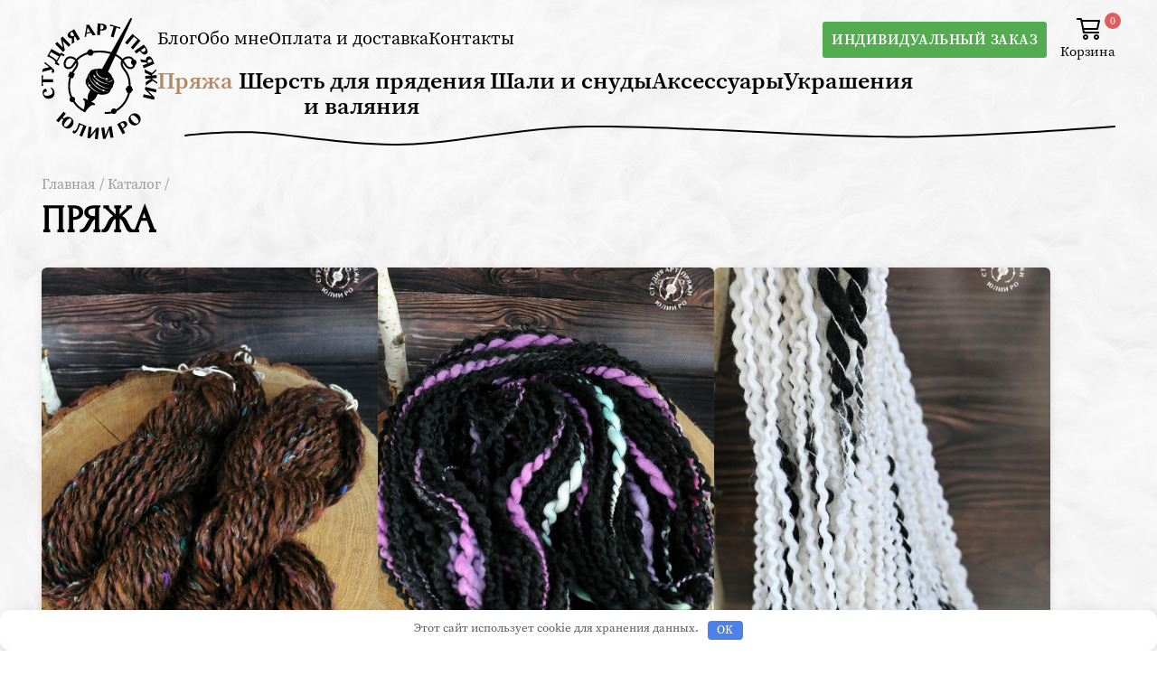

--- FILE ---
content_type: text/html; charset=UTF-8
request_url: https://aidapryaha.ru/catalog/pryazha/
body_size: 11405
content:
<!DOCTYPE HTML>
<html xmlns="http://www.w3.org/1999/xhtml">
<!-- © Yuriy Romanov | http://www.yuriyromanov.ru/ -->
<head>
<meta http-equiv="Content-Type" content="text/html; charset=utf-8" />
<meta name="viewport" content="width=device-width, initial-scale=1.0">


<!--  -->



		<!-- All in One SEO Pro 4.3.8 - aioseo.com -->
		<title>Пряжа — Студия арт пряжи Юлии Ро</title>
		<meta name="description" content="Каталог арт-пряжи Юлии Ро" />
		<meta name="robots" content="max-image-preview:large" />
		<link rel="canonical" href="https://aidapryaha.ru/catalog/pryazha/" />
		<meta name="generator" content="All in One SEO Pro (AIOSEO) 4.3.8" />
		<meta property="og:locale" content="ru_RU" />
		<meta property="og:site_name" content="Студия арт пряжи Юлии Ро —" />
		<meta property="og:type" content="article" />
		<meta property="og:title" content="Пряжа — Студия арт пряжи Юлии Ро" />
		<meta property="og:description" content="Каталог арт-пряжи Юлии Ро" />
		<meta property="og:url" content="https://aidapryaha.ru/catalog/pryazha/" />
		<meta name="twitter:card" content="summary_large_image" />
		<meta name="twitter:title" content="Пряжа — Студия арт пряжи Юлии Ро" />
		<meta name="twitter:description" content="Каталог арт-пряжи Юлии Ро" />
		<meta name="google" content="nositelinkssearchbox" />
		<script type="application/ld+json" class="aioseo-schema">
			{"@context":"https:\/\/schema.org","@graph":[{"@type":"BreadcrumbList","@id":"https:\/\/aidapryaha.ru\/catalog\/pryazha\/#breadcrumblist","itemListElement":[{"@type":"ListItem","@id":"https:\/\/aidapryaha.ru\/#listItem","position":1,"item":{"@type":"WebPage","@id":"https:\/\/aidapryaha.ru\/","name":"Home","description":"\u041a\u0430\u0442\u0430\u043b\u043e\u0433 \u0430\u0440\u0442-\u043f\u0440\u044f\u0436\u0438 \u042e\u043b\u0438\u0438 \u0420\u043e","url":"https:\/\/aidapryaha.ru\/"},"nextItem":"https:\/\/aidapryaha.ru\/catalog\/pryazha\/#listItem"},{"@type":"ListItem","@id":"https:\/\/aidapryaha.ru\/catalog\/pryazha\/#listItem","position":2,"item":{"@type":"WebPage","@id":"https:\/\/aidapryaha.ru\/catalog\/pryazha\/","name":"\u041f\u0440\u044f\u0436\u0430","description":"\u041a\u0430\u0442\u0430\u043b\u043e\u0433 \u0430\u0440\u0442-\u043f\u0440\u044f\u0436\u0438 \u042e\u043b\u0438\u0438 \u0420\u043e","url":"https:\/\/aidapryaha.ru\/catalog\/pryazha\/"},"previousItem":"https:\/\/aidapryaha.ru\/#listItem"}]},{"@type":"CollectionPage","@id":"https:\/\/aidapryaha.ru\/catalog\/pryazha\/#collectionpage","url":"https:\/\/aidapryaha.ru\/catalog\/pryazha\/","name":"\u041f\u0440\u044f\u0436\u0430 \u2014 \u0421\u0442\u0443\u0434\u0438\u044f \u0430\u0440\u0442 \u043f\u0440\u044f\u0436\u0438 \u042e\u043b\u0438\u0438 \u0420\u043e","description":"\u041a\u0430\u0442\u0430\u043b\u043e\u0433 \u0430\u0440\u0442-\u043f\u0440\u044f\u0436\u0438 \u042e\u043b\u0438\u0438 \u0420\u043e","inLanguage":"ru-RU","isPartOf":{"@id":"https:\/\/aidapryaha.ru\/#website"},"breadcrumb":{"@id":"https:\/\/aidapryaha.ru\/catalog\/pryazha\/#breadcrumblist"}},{"@type":"Organization","@id":"https:\/\/aidapryaha.ru\/#organization","name":"\u041f\u0440\u044f\u0436\u0430 \u041c\u0430\u0442\u0443\u0448\u043a\u0438 \u041c\u0435\u0434\u0432\u0435\u0434\u0438\u0446\u044b","url":"https:\/\/aidapryaha.ru\/","logo":{"@type":"ImageObject","url":"https:\/\/aidapryaha.ru\/wp-content\/uploads\/logo-black.png","@id":"https:\/\/aidapryaha.ru\/#organizationLogo"},"image":{"@id":"https:\/\/aidapryaha.ru\/#organizationLogo"}},{"@type":"WebSite","@id":"https:\/\/aidapryaha.ru\/#website","url":"https:\/\/aidapryaha.ru\/","name":"\u041f\u0440\u044f\u0436\u0430 \u041c\u0430\u0442\u0443\u0448\u043a\u0438 \u041c\u0435\u0434\u0432\u0435\u0434\u0438\u0446\u044b","inLanguage":"ru-RU","publisher":{"@id":"https:\/\/aidapryaha.ru\/#organization"}}]}
		</script>
		<!-- All in One SEO Pro -->

<style id='wp-img-auto-sizes-contain-inline-css' type='text/css'>
img:is([sizes=auto i],[sizes^="auto," i]){contain-intrinsic-size:3000px 1500px}
/*# sourceURL=wp-img-auto-sizes-contain-inline-css */
</style>
<style id='classic-theme-styles-inline-css' type='text/css'>
/*! This file is auto-generated */
.wp-block-button__link{color:#fff;background-color:#32373c;border-radius:9999px;box-shadow:none;text-decoration:none;padding:calc(.667em + 2px) calc(1.333em + 2px);font-size:1.125em}.wp-block-file__button{background:#32373c;color:#fff;text-decoration:none}
/*# sourceURL=/wp-includes/css/classic-themes.min.css */
</style>
<link rel='stylesheet' id='ttt-pnwc-css' href='https://aidapryaha.ru/wp-content/plugins/popup-notices-for-woocommerce-pro/vendor/thanks-to-it/popup-notices-for-woocommerce/src/assets/dist/frontend/css/ttt-pnwc.min.css?ver=240407-80343' type='text/css' media='all' />
<style id='woocommerce-inline-inline-css' type='text/css'>
.woocommerce form .form-row .required { visibility: visible; }
/*# sourceURL=woocommerce-inline-inline-css */
</style>
<link rel='stylesheet' id='theme-style-css' href='https://aidapryaha.ru/wp-content/themes/pryazha/style.css?ver=1763229113' type='text/css' media='all' />
<link rel='stylesheet' id='selectize-css' href='https://aidapryaha.ru/wp-content/themes/pryazha/js/selectize/selectize.default.min.css' type='text/css' media='all' />
<script type="text/javascript" src="https://aidapryaha.ru/wp-content/themes/pryazha/js/jquery-3.6.0.min.js" id="jquery-js"></script>
<script type="text/javascript" src="https://aidapryaha.ru/wp-content/plugins/woocommerce/assets/js/jquery-blockui/jquery.blockUI.min.js" id="jquery-blockui-js" data-wp-strategy="defer"></script>
<script type="text/javascript" src="https://aidapryaha.ru/wp-content/plugins/woocommerce/assets/js/js-cookie/js.cookie.min.js" id="js-cookie-js" defer="defer" data-wp-strategy="defer"></script>
<script type="text/javascript" id="woocommerce-js-extra">
/* <![CDATA[ */
var woocommerce_params = {"ajax_url":"/wp-admin/admin-ajax.php","wc_ajax_url":"/?wc-ajax=%%endpoint%%"};
//# sourceURL=woocommerce-js-extra
/* ]]> */
</script>
<script type="text/javascript" src="https://aidapryaha.ru/wp-content/plugins/woocommerce/assets/js/frontend/woocommerce.min.js" id="woocommerce-js" defer="defer" data-wp-strategy="defer"></script>
<style>.pseudo-clearfy-link { color: #008acf; cursor: pointer;}.pseudo-clearfy-link:hover { text-decoration: none;}</style>	<noscript><style>.woocommerce-product-gallery{ opacity: 1 !important; }</style></noscript>
	<style class='wp-fonts-local' type='text/css'>
@font-face{font-family:Inter;font-style:normal;font-weight:300 900;font-display:fallback;src:url('https://aidapryaha.ru/wp-content/plugins/woocommerce/assets/fonts/Inter-VariableFont_slnt,wght.woff2') format('woff2');font-stretch:normal;}
@font-face{font-family:Cardo;font-style:normal;font-weight:400;font-display:fallback;src:url('https://aidapryaha.ru/wp-content/plugins/woocommerce/assets/fonts/cardo_normal_400.woff2') format('woff2');}
</style>
<link rel="icon" href="https://aidapryaha.ru/wp-content/uploads/favicon.svg" sizes="32x32" />
<link rel="icon" href="https://aidapryaha.ru/wp-content/uploads/favicon.svg" sizes="192x192" />
<link rel="apple-touch-icon" href="https://aidapryaha.ru/wp-content/uploads/favicon.svg" />
<meta name="msapplication-TileImage" content="https://aidapryaha.ru/wp-content/uploads/favicon.svg" />
<style>.clearfy-cookie { position:fixed; left:0; right:0; bottom:0; padding:12px; color:#555555; background:#ffffff; box-shadow:0 3px 20px -5px rgba(41, 44, 56, 0.2); z-index:9999; font-size: 13px; border-radius: 12px; transition: .3s; }.clearfy-cookie--left { left: 20px; bottom: 20px; right: auto; max-width: 400px; margin-right: 20px; }.clearfy-cookie--right { left: auto; bottom: 20px; right: 20px; max-width: 400px; margin-left: 20px; }.clearfy-cookie.clearfy-cookie-hide { transform: translateY(150%) translateZ(0); opacity: 0; }.clearfy-cookie-container { max-width:1170px; margin:0 auto; text-align:center; }.clearfy-cookie-accept { background:#4b81e8; color:#fff; border:0; padding:.2em .8em; margin: 0 0 0 .5em; font-size: 13px; border-radius: 4px; cursor: pointer; }.clearfy-cookie-accept:hover,.clearfy-cookie-accept:focus { opacity: .9; }</style>
<link rel='stylesheet' id='wc-blocks-style-css' href='https://aidapryaha.ru/wp-content/plugins/woocommerce/assets/client/blocks/wc-blocks.css?ver=wc-9.4.4' type='text/css' media='all' />
<style id='global-styles-inline-css' type='text/css'>
:root{--wp--preset--aspect-ratio--square: 1;--wp--preset--aspect-ratio--4-3: 4/3;--wp--preset--aspect-ratio--3-4: 3/4;--wp--preset--aspect-ratio--3-2: 3/2;--wp--preset--aspect-ratio--2-3: 2/3;--wp--preset--aspect-ratio--16-9: 16/9;--wp--preset--aspect-ratio--9-16: 9/16;--wp--preset--color--black: #000000;--wp--preset--color--cyan-bluish-gray: #abb8c3;--wp--preset--color--white: #ffffff;--wp--preset--color--pale-pink: #f78da7;--wp--preset--color--vivid-red: #cf2e2e;--wp--preset--color--luminous-vivid-orange: #ff6900;--wp--preset--color--luminous-vivid-amber: #fcb900;--wp--preset--color--light-green-cyan: #7bdcb5;--wp--preset--color--vivid-green-cyan: #00d084;--wp--preset--color--pale-cyan-blue: #8ed1fc;--wp--preset--color--vivid-cyan-blue: #0693e3;--wp--preset--color--vivid-purple: #9b51e0;--wp--preset--gradient--vivid-cyan-blue-to-vivid-purple: linear-gradient(135deg,rgb(6,147,227) 0%,rgb(155,81,224) 100%);--wp--preset--gradient--light-green-cyan-to-vivid-green-cyan: linear-gradient(135deg,rgb(122,220,180) 0%,rgb(0,208,130) 100%);--wp--preset--gradient--luminous-vivid-amber-to-luminous-vivid-orange: linear-gradient(135deg,rgb(252,185,0) 0%,rgb(255,105,0) 100%);--wp--preset--gradient--luminous-vivid-orange-to-vivid-red: linear-gradient(135deg,rgb(255,105,0) 0%,rgb(207,46,46) 100%);--wp--preset--gradient--very-light-gray-to-cyan-bluish-gray: linear-gradient(135deg,rgb(238,238,238) 0%,rgb(169,184,195) 100%);--wp--preset--gradient--cool-to-warm-spectrum: linear-gradient(135deg,rgb(74,234,220) 0%,rgb(151,120,209) 20%,rgb(207,42,186) 40%,rgb(238,44,130) 60%,rgb(251,105,98) 80%,rgb(254,248,76) 100%);--wp--preset--gradient--blush-light-purple: linear-gradient(135deg,rgb(255,206,236) 0%,rgb(152,150,240) 100%);--wp--preset--gradient--blush-bordeaux: linear-gradient(135deg,rgb(254,205,165) 0%,rgb(254,45,45) 50%,rgb(107,0,62) 100%);--wp--preset--gradient--luminous-dusk: linear-gradient(135deg,rgb(255,203,112) 0%,rgb(199,81,192) 50%,rgb(65,88,208) 100%);--wp--preset--gradient--pale-ocean: linear-gradient(135deg,rgb(255,245,203) 0%,rgb(182,227,212) 50%,rgb(51,167,181) 100%);--wp--preset--gradient--electric-grass: linear-gradient(135deg,rgb(202,248,128) 0%,rgb(113,206,126) 100%);--wp--preset--gradient--midnight: linear-gradient(135deg,rgb(2,3,129) 0%,rgb(40,116,252) 100%);--wp--preset--font-size--small: 13px;--wp--preset--font-size--medium: 20px;--wp--preset--font-size--large: 36px;--wp--preset--font-size--x-large: 42px;--wp--preset--font-family--inter: "Inter", sans-serif;--wp--preset--font-family--cardo: Cardo;--wp--preset--spacing--20: 0.44rem;--wp--preset--spacing--30: 0.67rem;--wp--preset--spacing--40: 1rem;--wp--preset--spacing--50: 1.5rem;--wp--preset--spacing--60: 2.25rem;--wp--preset--spacing--70: 3.38rem;--wp--preset--spacing--80: 5.06rem;--wp--preset--shadow--natural: 6px 6px 9px rgba(0, 0, 0, 0.2);--wp--preset--shadow--deep: 12px 12px 50px rgba(0, 0, 0, 0.4);--wp--preset--shadow--sharp: 6px 6px 0px rgba(0, 0, 0, 0.2);--wp--preset--shadow--outlined: 6px 6px 0px -3px rgb(255, 255, 255), 6px 6px rgb(0, 0, 0);--wp--preset--shadow--crisp: 6px 6px 0px rgb(0, 0, 0);}:where(.is-layout-flex){gap: 0.5em;}:where(.is-layout-grid){gap: 0.5em;}body .is-layout-flex{display: flex;}.is-layout-flex{flex-wrap: wrap;align-items: center;}.is-layout-flex > :is(*, div){margin: 0;}body .is-layout-grid{display: grid;}.is-layout-grid > :is(*, div){margin: 0;}:where(.wp-block-columns.is-layout-flex){gap: 2em;}:where(.wp-block-columns.is-layout-grid){gap: 2em;}:where(.wp-block-post-template.is-layout-flex){gap: 1.25em;}:where(.wp-block-post-template.is-layout-grid){gap: 1.25em;}.has-black-color{color: var(--wp--preset--color--black) !important;}.has-cyan-bluish-gray-color{color: var(--wp--preset--color--cyan-bluish-gray) !important;}.has-white-color{color: var(--wp--preset--color--white) !important;}.has-pale-pink-color{color: var(--wp--preset--color--pale-pink) !important;}.has-vivid-red-color{color: var(--wp--preset--color--vivid-red) !important;}.has-luminous-vivid-orange-color{color: var(--wp--preset--color--luminous-vivid-orange) !important;}.has-luminous-vivid-amber-color{color: var(--wp--preset--color--luminous-vivid-amber) !important;}.has-light-green-cyan-color{color: var(--wp--preset--color--light-green-cyan) !important;}.has-vivid-green-cyan-color{color: var(--wp--preset--color--vivid-green-cyan) !important;}.has-pale-cyan-blue-color{color: var(--wp--preset--color--pale-cyan-blue) !important;}.has-vivid-cyan-blue-color{color: var(--wp--preset--color--vivid-cyan-blue) !important;}.has-vivid-purple-color{color: var(--wp--preset--color--vivid-purple) !important;}.has-black-background-color{background-color: var(--wp--preset--color--black) !important;}.has-cyan-bluish-gray-background-color{background-color: var(--wp--preset--color--cyan-bluish-gray) !important;}.has-white-background-color{background-color: var(--wp--preset--color--white) !important;}.has-pale-pink-background-color{background-color: var(--wp--preset--color--pale-pink) !important;}.has-vivid-red-background-color{background-color: var(--wp--preset--color--vivid-red) !important;}.has-luminous-vivid-orange-background-color{background-color: var(--wp--preset--color--luminous-vivid-orange) !important;}.has-luminous-vivid-amber-background-color{background-color: var(--wp--preset--color--luminous-vivid-amber) !important;}.has-light-green-cyan-background-color{background-color: var(--wp--preset--color--light-green-cyan) !important;}.has-vivid-green-cyan-background-color{background-color: var(--wp--preset--color--vivid-green-cyan) !important;}.has-pale-cyan-blue-background-color{background-color: var(--wp--preset--color--pale-cyan-blue) !important;}.has-vivid-cyan-blue-background-color{background-color: var(--wp--preset--color--vivid-cyan-blue) !important;}.has-vivid-purple-background-color{background-color: var(--wp--preset--color--vivid-purple) !important;}.has-black-border-color{border-color: var(--wp--preset--color--black) !important;}.has-cyan-bluish-gray-border-color{border-color: var(--wp--preset--color--cyan-bluish-gray) !important;}.has-white-border-color{border-color: var(--wp--preset--color--white) !important;}.has-pale-pink-border-color{border-color: var(--wp--preset--color--pale-pink) !important;}.has-vivid-red-border-color{border-color: var(--wp--preset--color--vivid-red) !important;}.has-luminous-vivid-orange-border-color{border-color: var(--wp--preset--color--luminous-vivid-orange) !important;}.has-luminous-vivid-amber-border-color{border-color: var(--wp--preset--color--luminous-vivid-amber) !important;}.has-light-green-cyan-border-color{border-color: var(--wp--preset--color--light-green-cyan) !important;}.has-vivid-green-cyan-border-color{border-color: var(--wp--preset--color--vivid-green-cyan) !important;}.has-pale-cyan-blue-border-color{border-color: var(--wp--preset--color--pale-cyan-blue) !important;}.has-vivid-cyan-blue-border-color{border-color: var(--wp--preset--color--vivid-cyan-blue) !important;}.has-vivid-purple-border-color{border-color: var(--wp--preset--color--vivid-purple) !important;}.has-vivid-cyan-blue-to-vivid-purple-gradient-background{background: var(--wp--preset--gradient--vivid-cyan-blue-to-vivid-purple) !important;}.has-light-green-cyan-to-vivid-green-cyan-gradient-background{background: var(--wp--preset--gradient--light-green-cyan-to-vivid-green-cyan) !important;}.has-luminous-vivid-amber-to-luminous-vivid-orange-gradient-background{background: var(--wp--preset--gradient--luminous-vivid-amber-to-luminous-vivid-orange) !important;}.has-luminous-vivid-orange-to-vivid-red-gradient-background{background: var(--wp--preset--gradient--luminous-vivid-orange-to-vivid-red) !important;}.has-very-light-gray-to-cyan-bluish-gray-gradient-background{background: var(--wp--preset--gradient--very-light-gray-to-cyan-bluish-gray) !important;}.has-cool-to-warm-spectrum-gradient-background{background: var(--wp--preset--gradient--cool-to-warm-spectrum) !important;}.has-blush-light-purple-gradient-background{background: var(--wp--preset--gradient--blush-light-purple) !important;}.has-blush-bordeaux-gradient-background{background: var(--wp--preset--gradient--blush-bordeaux) !important;}.has-luminous-dusk-gradient-background{background: var(--wp--preset--gradient--luminous-dusk) !important;}.has-pale-ocean-gradient-background{background: var(--wp--preset--gradient--pale-ocean) !important;}.has-electric-grass-gradient-background{background: var(--wp--preset--gradient--electric-grass) !important;}.has-midnight-gradient-background{background: var(--wp--preset--gradient--midnight) !important;}.has-small-font-size{font-size: var(--wp--preset--font-size--small) !important;}.has-medium-font-size{font-size: var(--wp--preset--font-size--medium) !important;}.has-large-font-size{font-size: var(--wp--preset--font-size--large) !important;}.has-x-large-font-size{font-size: var(--wp--preset--font-size--x-large) !important;}
/*# sourceURL=global-styles-inline-css */
</style>
</head>
<body class="woo-taxonomy-cat">

<!-- Мобильная навигация -->
<div class="mobile-nav">

	<!-- Триггер -->
	<div class="mobile-nav-trigger">
		<div class="arrow">
			<div class="mobile-nav-burger"></div>
			<div class="mobile-nav-cross"></div>
		</div>
	</div>

	<!-- Контент -->
	<div class="mobile-nav-content">


		<!-- Индивидуальный заказ / Меню пользователя -->
		<div class="individual-order---user-menu">

			<!-- Индивидуальный заказ -->
			<div class="individual-order">
				<a href="https://aidapryaha.ru/individual-order">Индивидуальный заказ</a>
			</div>

			
			<!-- Меню пользователя -->
			<div class="user-menu">
				
				<!-- Личный кабинет -->
				<!-- <div class="lk">
					<a href="https://aidapryaha.ru/account">
						
						<div class="icon"></div>

						
													<div class="text">Войти</div>
						
					</a>
				</div> -->


				<!-- Корзина -->
				<div class="cart">
					<a class="minicart" href="https://aidapryaha.ru/cart">
	<div class="icon"></div>
	<div class="text">
		<div class="title">Корзина</div>
		<div class="total"><span class="woocommerce-Price-amount amount"><bdi>0&nbsp;<span class="woocommerce-Price-currencySymbol">&#8381;</span></bdi></span></div>
	</div>
	<div class="contents-count">0</div>
</a>				</div>

			</div>

		</div>


		<!-- Навигация -->
		<div class="menu-mobilnaya-navigatsiya-container"><ul id="menu-mobilnaya-navigatsiya" class="menu"><li id="menu-item-812" class="category menu-item menu-item-type-taxonomy menu-item-object-product_cat current-menu-item menu-item-812 "><a href="https://aidapryaha.ru/catalog/pryazha/" aria-current="page">Пряжа</a></li>
<li id="menu-item-1226" class="category menu-item menu-item-type-taxonomy menu-item-object-product_cat menu-item-1226 "><a href="https://aidapryaha.ru/catalog/sherst-dlya-pryadeniya-i-valyaniya/">Шерсть для прядения и валяния</a></li>
<li id="menu-item-813" class="category menu-item menu-item-type-taxonomy menu-item-object-product_cat menu-item-813 "><a href="https://aidapryaha.ru/catalog/shali-i-snudy/">Шали и снуды</a></li>
<li id="menu-item-815" class="category menu-item menu-item-type-taxonomy menu-item-object-product_cat menu-item-815 "><a href="https://aidapryaha.ru/catalog/aksessuary/">Аксессуары</a></li>
<li id="menu-item-956" class="category menu-item menu-item-type-taxonomy menu-item-object-product_cat menu-item-956 "><a href="https://aidapryaha.ru/catalog/ukrasheniya/">Украшения</a></li>
<li id="menu-item-1011" class="menu-item menu-item-type-post_type_archive menu-item-object-blog menu-item-1011 "><a href="https://aidapryaha.ru/blog/">Блог</a></li>
<li id="menu-item-816" class="menu-item menu-item-type-post_type menu-item-object-page menu-item-816 "><a href="https://aidapryaha.ru/about/">Обо мне</a></li>
<li id="menu-item-818" class="menu-item menu-item-type-post_type menu-item-object-page menu-item-818 "><a href="https://aidapryaha.ru/payment-delivery/">Оплата и доставка</a></li>
<li id="menu-item-817" class="menu-item menu-item-type-post_type menu-item-object-page menu-item-817 "><a href="https://aidapryaha.ru/contacts/">Контакты</a></li>
</ul></div>	</div>

</div>

<div class="body-overlay"></div>
<!-- Разметка -->
<div class="layout-page">

	<div class="layout-page-top">

		<!-- Шапка -->
		<header class="header">

	<!-- Логотип -->
	<div class="logo">
		<a href="https://aidapryaha.ru">
			<img class="not-lazy" src="https://aidapryaha.ru/wp-content/themes/pryazha/images/logo.svg">
		</a>
	</div>

	<!-- Правая колонка -->
	<div class="right">

		<div class="top">
			
			<!-- Навигация -->
			<nav><div class="menu-vtorostepennoe-menyu-container"><ul id="menu-vtorostepennoe-menyu" class="menu"><li id="menu-item-1007" class="blog menu-item menu-item-type-post_type_archive menu-item-object-blog menu-item-1007 "><a href="https://aidapryaha.ru/blog/">Блог</a></li>
<li id="menu-item-774" class="menu-item menu-item-type-post_type menu-item-object-page menu-item-774 "><a href="https://aidapryaha.ru/about/">Обо мне</a></li>
<li id="menu-item-776" class="menu-item menu-item-type-post_type menu-item-object-page menu-item-776 "><a href="https://aidapryaha.ru/payment-delivery/">Оплата и доставка</a></li>
<li id="menu-item-775" class="menu-item menu-item-type-post_type menu-item-object-page menu-item-775 "><a href="https://aidapryaha.ru/contacts/">Контакты</a></li>
</ul></div></nav>



			<div class="individual-order---user-menu">

				<div class="individual-order">
					<a href="https://aidapryaha.ru/individual-order">Индивидуальный заказ</a>
				</div>

				
				<!-- Меню пользователя -->
				<div class="user-menu">
					
					<!-- Личный кабинет -->
					<!-- <div class="lk">
						<a href="https://aidapryaha.ru/account">
							
							<div class="icon"></div>

							
															<div class="text">Войти</div>
							
						</a>
					</div> -->


					<!-- Корзина -->
					<div class="cart">
						<a class="minicart" href="https://aidapryaha.ru/cart">
	<div class="icon"></div>
	<div class="text">
		<div class="title">Корзина</div>
		<div class="total"><span class="woocommerce-Price-amount amount"><bdi>0&nbsp;<span class="woocommerce-Price-currencySymbol">&#8381;</span></bdi></span></div>
	</div>
	<div class="contents-count">0</div>
</a>					</div>

				</div>

			</div>


				

		</div>


		<div class="bottom">
			
			<!-- Навигация -->
			<nav><div class="menu-osnovnaya-navigatsiya-container"><ul id="menu-osnovnaya-navigatsiya" class="menu"><li id="menu-item-51" class="menu-item menu-item-type-taxonomy menu-item-object-product_cat current-menu-item menu-item-51 "><a href="https://aidapryaha.ru/catalog/pryazha/" aria-current="page">Пряжа</a></li>
<li id="menu-item-1229" class="sherst menu-item menu-item-type-taxonomy menu-item-object-product_cat menu-item-1229 "><a href="https://aidapryaha.ru/catalog/sherst-dlya-pryadeniya-i-valyaniya/">Шерсть для прядения и валяния</a></li>
<li id="menu-item-492" class="menu-item menu-item-type-taxonomy menu-item-object-product_cat menu-item-492 "><a href="https://aidapryaha.ru/catalog/shali-i-snudy/">Шали и снуды</a></li>
<li id="menu-item-796" class="menu-item menu-item-type-taxonomy menu-item-object-product_cat menu-item-796 "><a href="https://aidapryaha.ru/catalog/aksessuary/">Аксессуары</a></li>
<li id="menu-item-957" class="menu-item menu-item-type-taxonomy menu-item-object-product_cat menu-item-957 "><a href="https://aidapryaha.ru/catalog/ukrasheniya/">Украшения</a></li>
</ul></div></nav>

		</div>

	</div>		

</header>
		<!-- Контент страницы -->
		<div class="page-content">
			
			<!-- Уведомления -->
			<div class="woocommerce"></div>

			<!-- Заголовок страницы -->
			<div class="page-title">
				
				<!-- Хлебные крошки -->
				<div class="breadcrumbs" typeof="BreadcrumbList" vocab="https://schema.org/">
					<!-- Breadcrumb NavXT 7.3.1 -->
<span property="itemListElement" typeof="ListItem"><a property="item" typeof="WebPage" href="https://aidapryaha.ru" class="home" ><span property="name">Главная</span></a><meta property="position" content="1"></span> / <span property="itemListElement" typeof="ListItem"><a property="item" typeof="WebPage" href="https://aidapryaha.ru/catalog/" class="archive post-product-archive" ><span property="name">Каталог</span></a><meta property="position" content="2"></span> / <span property="itemListElement" typeof="ListItem"><span property="name" class="archive taxonomy product_cat current-item">Пряжа</span><meta property="url" content="https://aidapryaha.ru/catalog/pryazha/"><meta property="position" content="3"></span>				</div>
				
				<!-- Заголовок -->
				<h1>Пряжа</h1>

			</div>



			<div class="products-list">

								
						<div class="product-item">
							
<!-- Фото товара -->
<div class="product-item-cover">
	<a href="https://aidapryaha.ru/catalog/pryazha/art-pryazha-ruchnogo-pryadeniya-s-shelkom-sari-tsirkovoy-medved/">

		<!-- Создать на заказ -->
				
		<!-- Обложка -->
						<div class="cover" style="background-image: url(https://aidapryaha.ru/wp-content/uploads/product/1344/dsc_9319.jpg);"></div>
	</a>
</div>


<!-- Текстовая часть -->
<div class="product-item-text">

	<!-- Название -->
	<div class="title">
		<a href="https://aidapryaha.ru/catalog/pryazha/art-pryazha-ruchnogo-pryadeniya-s-shelkom-sari-tsirkovoy-medved/">Арт-пряжа ручного прядения с шелком сари "Цирковой медведь"</a>
	</div>




	<!-- Низ -->
	<div class="bottom">

		<!-- Если товар есть в наличии -->
		
			<!-- Размер -->
			<div class="product-size">42гр/67м. 42гр/70м.</div>
			
			<!-- Цена -->
			<div class="product-price"><span class="woocommerce-Price-amount amount"><bdi>3 000&nbsp;<span class="woocommerce-Price-currencySymbol">&#8381;</span></bdi></span></div>

			<!-- Если товар не в корзине -->
						
				<!-- Количество и добавить в корзину -->
				


<div class="quantity-cart">
	<form class="cart" action="https://aidapryaha.ru/catalog/pryazha/art-pryazha-ruchnogo-pryadeniya-s-shelkom-sari-tsirkovoy-medved/" method="post" enctype='multipart/form-data'>
		
		<div class="quantity">
		<label class="screen-reader-text" for="quantity_696fafda14372">Количество товара Арт-пряжа ручного прядения с шелком сари &quot;Цирковой медведь&quot;</label>
	<input
		type="hidden"
				id="quantity_696fafda14372"
		class="input-text qty text"
		name="quantity"
		value="1"
		aria-label="Количество товара"
				min="1"
		max="1"
					step="1"
			placeholder=""
			inputmode="numeric"
			autocomplete="off"
			/>
	</div>

		<button type="submit" name="add-to-cart" value="1344" class="single_add_to_cart_button button alt">
			<div class="text">В корзину</div>
			<!-- <div class="icon mobile"><img src="https://aidapryaha.ru/wp-content/themes/pryazha/images/cart-mobile.svg"></div> -->
		</button>

			</form>
</div>
			<!-- Если товар в корзине -->
						
		<!-- Если товар отсутствует -->
		
	</div>

</div></div>
				
				
						<div class="product-item">
							
<!-- Фото товара -->
<div class="product-item-cover">
	<a href="https://aidapryaha.ru/catalog/pryazha/art-pryazha-ruchnogo-pryadeniya-zamorskiy-prazdnik/">

		<!-- Создать на заказ -->
				
		<!-- Обложка -->
						<div class="cover" style="background-image: url(https://aidapryaha.ru/wp-content/uploads/product/1334/dsc_9261.jpg);"></div>
	</a>
</div>


<!-- Текстовая часть -->
<div class="product-item-text">

	<!-- Название -->
	<div class="title">
		<a href="https://aidapryaha.ru/catalog/pryazha/art-pryazha-ruchnogo-pryadeniya-zamorskiy-prazdnik/">Арт-пряжа ручного прядения "Заморский праздник"</a>
	</div>




	<!-- Низ -->
	<div class="bottom">

		<!-- Если товар есть в наличии -->
		
			<!-- Размер -->
			<div class="product-size">90м/103гр.</div>
			
			<!-- Цена -->
			<div class="product-price"><span class="woocommerce-Price-amount amount"><bdi>2 000&nbsp;<span class="woocommerce-Price-currencySymbol">&#8381;</span></bdi></span></div>

			<!-- Если товар не в корзине -->
						
				<!-- Количество и добавить в корзину -->
				


<div class="quantity-cart">
	<form class="cart" action="https://aidapryaha.ru/catalog/pryazha/art-pryazha-ruchnogo-pryadeniya-zamorskiy-prazdnik/" method="post" enctype='multipart/form-data'>
		
		<div class="quantity">
		<label class="screen-reader-text" for="quantity_696fafda15907">Количество товара Арт-пряжа ручного прядения &quot;Заморский праздник&quot;</label>
	<input
		type="hidden"
				id="quantity_696fafda15907"
		class="input-text qty text"
		name="quantity"
		value="1"
		aria-label="Количество товара"
				min="1"
		max="1"
					step="1"
			placeholder=""
			inputmode="numeric"
			autocomplete="off"
			/>
	</div>

		<button type="submit" name="add-to-cart" value="1334" class="single_add_to_cart_button button alt">
			<div class="text">В корзину</div>
			<!-- <div class="icon mobile"><img src="https://aidapryaha.ru/wp-content/themes/pryazha/images/cart-mobile.svg"></div> -->
		</button>

			</form>
</div>
			<!-- Если товар в корзине -->
						
		<!-- Если товар отсутствует -->
		
	</div>

</div></div>
				
				
						<div class="product-item">
							
<!-- Фото товара -->
<div class="product-item-cover">
	<a href="https://aidapryaha.ru/catalog/pryazha/nabor-art-pryazhi-ruchnogo-pryadeniya-kontsertnyy-royal/">

		<!-- Создать на заказ -->
				
		<!-- Обложка -->
						<div class="cover" style="background-image: url(https://aidapryaha.ru/wp-content/uploads/product/1323/ind_7028.jpg);"></div>
	</a>
</div>


<!-- Текстовая часть -->
<div class="product-item-text">

	<!-- Название -->
	<div class="title">
		<a href="https://aidapryaha.ru/catalog/pryazha/nabor-art-pryazhi-ruchnogo-pryadeniya-kontsertnyy-royal/">Набор арт-пряжи ручного прядения "Концертный рояль"</a>
	</div>




	<!-- Низ -->
	<div class="bottom">

		<!-- Если товар есть в наличии -->
		
			<!-- Размер -->
			<div class="product-size">72м/66гр. 54м/52гр.</div>
			
			<!-- Цена -->
			<div class="product-price"><span class="woocommerce-Price-amount amount"><bdi>2 400&nbsp;<span class="woocommerce-Price-currencySymbol">&#8381;</span></bdi></span></div>

			<!-- Если товар не в корзине -->
						
				<!-- Количество и добавить в корзину -->
				


<div class="quantity-cart">
	<form class="cart" action="https://aidapryaha.ru/catalog/pryazha/nabor-art-pryazhi-ruchnogo-pryadeniya-kontsertnyy-royal/" method="post" enctype='multipart/form-data'>
		
		<div class="quantity">
		<label class="screen-reader-text" for="quantity_696fafda169dc">Количество товара Набор арт-пряжи ручного прядения &quot;Концертный рояль&quot;</label>
	<input
		type="hidden"
				id="quantity_696fafda169dc"
		class="input-text qty text"
		name="quantity"
		value="1"
		aria-label="Количество товара"
				min="1"
		max="1"
					step="1"
			placeholder=""
			inputmode="numeric"
			autocomplete="off"
			/>
	</div>

		<button type="submit" name="add-to-cart" value="1323" class="single_add_to_cart_button button alt">
			<div class="text">В корзину</div>
			<!-- <div class="icon mobile"><img src="https://aidapryaha.ru/wp-content/themes/pryazha/images/cart-mobile.svg"></div> -->
		</button>

			</form>
</div>
			<!-- Если товар в корзине -->
						
		<!-- Если товар отсутствует -->
		
	</div>

</div></div>
				
				
						<div class="product-item">
							
<!-- Фото товара -->
<div class="product-item-cover">
	<a href="https://aidapryaha.ru/catalog/pryazha/nabor-art-pryazhi-ruchnogo-pryadeniya-my-s-tamaroy/">

		<!-- Создать на заказ -->
				
		<!-- Обложка -->
						<div class="cover" style="background-image: url(https://aidapryaha.ru/wp-content/uploads/product/1281/dsc_8910.jpg);"></div>
	</a>
</div>


<!-- Текстовая часть -->
<div class="product-item-text">

	<!-- Название -->
	<div class="title">
		<a href="https://aidapryaha.ru/catalog/pryazha/nabor-art-pryazhi-ruchnogo-pryadeniya-my-s-tamaroy/">Набор арт-пряжи ручного прядения "Мы с Тамарой"</a>
	</div>




	<!-- Низ -->
	<div class="bottom">

		<!-- Если товар есть в наличии -->
		
			<!-- Размер -->
			<div class="product-size">13м/36гр. 9м/26гр.</div>
			
			<!-- Цена -->
			<div class="product-price"><span class="woocommerce-Price-amount amount"><bdi>800&nbsp;<span class="woocommerce-Price-currencySymbol">&#8381;</span></bdi></span></div>

			<!-- Если товар не в корзине -->
						
				<!-- Количество и добавить в корзину -->
				


<div class="quantity-cart">
	<form class="cart" action="https://aidapryaha.ru/catalog/pryazha/nabor-art-pryazhi-ruchnogo-pryadeniya-my-s-tamaroy/" method="post" enctype='multipart/form-data'>
		
		<div class="quantity">
		<label class="screen-reader-text" for="quantity_696fafda178e5">Количество товара Набор арт-пряжи ручного прядения &quot;Мы с Тамарой&quot;</label>
	<input
		type="hidden"
				id="quantity_696fafda178e5"
		class="input-text qty text"
		name="quantity"
		value="1"
		aria-label="Количество товара"
				min="1"
		max="1"
					step="1"
			placeholder=""
			inputmode="numeric"
			autocomplete="off"
			/>
	</div>

		<button type="submit" name="add-to-cart" value="1281" class="single_add_to_cart_button button alt">
			<div class="text">В корзину</div>
			<!-- <div class="icon mobile"><img src="https://aidapryaha.ru/wp-content/themes/pryazha/images/cart-mobile.svg"></div> -->
		</button>

			</form>
</div>
			<!-- Если товар в корзине -->
						
		<!-- Если товар отсутствует -->
		
	</div>

</div></div>
				
				
						<div class="product-item">
							
<!-- Фото товара -->
<div class="product-item-cover">
	<a href="https://aidapryaha.ru/catalog/pryazha/art-pryazha-ruchnogo-pryadeniya-huliganka-nabor/">

		<!-- Создать на заказ -->
				
		<!-- Обложка -->
						<div class="cover" style="background-image: url(https://aidapryaha.ru/wp-content/uploads/product/1270/dsc_8854.jpg);"></div>
	</a>
</div>


<!-- Текстовая часть -->
<div class="product-item-text">

	<!-- Название -->
	<div class="title">
		<a href="https://aidapryaha.ru/catalog/pryazha/art-pryazha-ruchnogo-pryadeniya-huliganka-nabor/">Арт-пряжа ручного прядения "Хулиганка". Набор</a>
	</div>




	<!-- Низ -->
	<div class="bottom">

		<!-- Если товар есть в наличии -->
		
			<!-- Размер -->
			<div class="product-size"> 28гр/21м. 45гр/27м. 41гр/27м</div>
			
			<!-- Цена -->
			<div class="product-price"><span class="woocommerce-Price-amount amount"><bdi>1 800&nbsp;<span class="woocommerce-Price-currencySymbol">&#8381;</span></bdi></span></div>

			<!-- Если товар не в корзине -->
						
				<!-- Количество и добавить в корзину -->
				


<div class="quantity-cart">
	<form class="cart" action="https://aidapryaha.ru/catalog/pryazha/art-pryazha-ruchnogo-pryadeniya-huliganka-nabor/" method="post" enctype='multipart/form-data'>
		
		<div class="quantity">
		<label class="screen-reader-text" for="quantity_696fafda18bf2">Количество товара Арт-пряжа ручного прядения &quot;Хулиганка&quot;. Набор</label>
	<input
		type="hidden"
				id="quantity_696fafda18bf2"
		class="input-text qty text"
		name="quantity"
		value="1"
		aria-label="Количество товара"
				min="1"
		max="1"
					step="1"
			placeholder=""
			inputmode="numeric"
			autocomplete="off"
			/>
	</div>

		<button type="submit" name="add-to-cart" value="1270" class="single_add_to_cart_button button alt">
			<div class="text">В корзину</div>
			<!-- <div class="icon mobile"><img src="https://aidapryaha.ru/wp-content/themes/pryazha/images/cart-mobile.svg"></div> -->
		</button>

			</form>
</div>
			<!-- Если товар в корзине -->
						
		<!-- Если товар отсутствует -->
		
	</div>

</div></div>
				
				
						<div class="product-item">
							
<!-- Фото товара -->
<div class="product-item-cover">
	<a href="https://aidapryaha.ru/catalog/pryazha/pryazha-ruchnogo-pryadeniya-viskoza-s-shelkom-tayny-galaktiki/">

		<!-- Создать на заказ -->
				
		<!-- Обложка -->
						<div class="cover" style="background-image: url(https://aidapryaha.ru/wp-content/uploads/product/1263/dsc_8943.jpg);"></div>
	</a>
</div>


<!-- Текстовая часть -->
<div class="product-item-text">

	<!-- Название -->
	<div class="title">
		<a href="https://aidapryaha.ru/catalog/pryazha/pryazha-ruchnogo-pryadeniya-viskoza-s-shelkom-tayny-galaktiki/">Пряжа ручного прядения вискоза с шелком "Тайны галактики"</a>
	</div>




	<!-- Низ -->
	<div class="bottom">

		<!-- Если товар есть в наличии -->
		
			<!-- Размер -->
			<div class="product-size">118м/25гр.</div>
			
			<!-- Цена -->
			<div class="product-price"><span class="woocommerce-Price-amount amount"><bdi>900&nbsp;<span class="woocommerce-Price-currencySymbol">&#8381;</span></bdi></span></div>

			<!-- Если товар не в корзине -->
						
				<!-- Количество и добавить в корзину -->
				


<div class="quantity-cart">
	<form class="cart" action="https://aidapryaha.ru/catalog/pryazha/pryazha-ruchnogo-pryadeniya-viskoza-s-shelkom-tayny-galaktiki/" method="post" enctype='multipart/form-data'>
		
		<div class="quantity">
		<label class="screen-reader-text" for="quantity_696fafda19a98">Количество товара Пряжа ручного прядения вискоза с шелком &quot;Тайны галактики&quot;</label>
	<input
		type="hidden"
				id="quantity_696fafda19a98"
		class="input-text qty text"
		name="quantity"
		value="1"
		aria-label="Количество товара"
				min="1"
		max="1"
					step="1"
			placeholder=""
			inputmode="numeric"
			autocomplete="off"
			/>
	</div>

		<button type="submit" name="add-to-cart" value="1263" class="single_add_to_cart_button button alt">
			<div class="text">В корзину</div>
			<!-- <div class="icon mobile"><img src="https://aidapryaha.ru/wp-content/themes/pryazha/images/cart-mobile.svg"></div> -->
		</button>

			</form>
</div>
			<!-- Если товар в корзине -->
						
		<!-- Если товар отсутствует -->
		
	</div>

</div></div>
				
				
						<div class="product-item">
							
<!-- Фото товара -->
<div class="product-item-cover">
	<a href="https://aidapryaha.ru/catalog/pryazha/art-pryazha-ruchnogo-pryadeniya-zemlya-mamontov-nabor/">

		<!-- Создать на заказ -->
				
		<!-- Обложка -->
						<div class="cover" style="background-image: url(https://aidapryaha.ru/wp-content/uploads/product/1255/dsc_8783.jpg);"></div>
	</a>
</div>


<!-- Текстовая часть -->
<div class="product-item-text">

	<!-- Название -->
	<div class="title">
		<a href="https://aidapryaha.ru/catalog/pryazha/art-pryazha-ruchnogo-pryadeniya-zemlya-mamontov-nabor/">Арт-пряжа ручного прядения "Земля мамонтов"  Набор</a>
	</div>




	<!-- Низ -->
	<div class="bottom">

		<!-- Если товар есть в наличии -->
		
			<!-- Размер -->
			<div class="product-size">51м/62гр. 40м/57гр </div>
			
			<!-- Цена -->
			<div class="product-price"><span class="woocommerce-Price-amount amount"><bdi>3 000&nbsp;<span class="woocommerce-Price-currencySymbol">&#8381;</span></bdi></span></div>

			<!-- Если товар не в корзине -->
						
				<!-- Количество и добавить в корзину -->
				


<div class="quantity-cart">
	<form class="cart" action="https://aidapryaha.ru/catalog/pryazha/art-pryazha-ruchnogo-pryadeniya-zemlya-mamontov-nabor/" method="post" enctype='multipart/form-data'>
		
		<div class="quantity">
		<label class="screen-reader-text" for="quantity_696fafda1ad64">Количество товара Арт-пряжа ручного прядения &quot;Земля мамонтов&quot;  Набор</label>
	<input
		type="hidden"
				id="quantity_696fafda1ad64"
		class="input-text qty text"
		name="quantity"
		value="1"
		aria-label="Количество товара"
				min="1"
		max="1"
					step="1"
			placeholder=""
			inputmode="numeric"
			autocomplete="off"
			/>
	</div>

		<button type="submit" name="add-to-cart" value="1255" class="single_add_to_cart_button button alt">
			<div class="text">В корзину</div>
			<!-- <div class="icon mobile"><img src="https://aidapryaha.ru/wp-content/themes/pryazha/images/cart-mobile.svg"></div> -->
		</button>

			</form>
</div>
			<!-- Если товар в корзине -->
						
		<!-- Если товар отсутствует -->
		
	</div>

</div></div>
				
				
						<div class="product-item">
							
<!-- Фото товара -->
<div class="product-item-cover">
	<a href="https://aidapryaha.ru/catalog/pryazha/art-pryazha-ruchnogo-pryadeniya-eskiz-akvarelyu/">

		<!-- Создать на заказ -->
				
		<!-- Обложка -->
						<div class="cover" style="background-image: url(https://aidapryaha.ru/wp-content/uploads/product/1248/dsc_8887.jpg);"></div>
	</a>
</div>


<!-- Текстовая часть -->
<div class="product-item-text">

	<!-- Название -->
	<div class="title">
		<a href="https://aidapryaha.ru/catalog/pryazha/art-pryazha-ruchnogo-pryadeniya-eskiz-akvarelyu/">Арт-пряжа ручного прядения "Эскиз акварелью"</a>
	</div>




	<!-- Низ -->
	<div class="bottom">

		<!-- Если товар есть в наличии -->
		
			<!-- Размер -->
			<div class="product-size">24м/83гр. </div>
			
			<!-- Цена -->
			<div class="product-price"><span class="woocommerce-Price-amount amount"><bdi>1 500&nbsp;<span class="woocommerce-Price-currencySymbol">&#8381;</span></bdi></span></div>

			<!-- Если товар не в корзине -->
						
				<!-- Количество и добавить в корзину -->
				


<div class="quantity-cart">
	<form class="cart" action="https://aidapryaha.ru/catalog/pryazha/art-pryazha-ruchnogo-pryadeniya-eskiz-akvarelyu/" method="post" enctype='multipart/form-data'>
		
		<div class="quantity">
		<label class="screen-reader-text" for="quantity_696fafda1c02b">Количество товара Арт-пряжа ручного прядения &quot;Эскиз акварелью&quot;</label>
	<input
		type="hidden"
				id="quantity_696fafda1c02b"
		class="input-text qty text"
		name="quantity"
		value="1"
		aria-label="Количество товара"
				min="1"
		max="1"
					step="1"
			placeholder=""
			inputmode="numeric"
			autocomplete="off"
			/>
	</div>

		<button type="submit" name="add-to-cart" value="1248" class="single_add_to_cart_button button alt">
			<div class="text">В корзину</div>
			<!-- <div class="icon mobile"><img src="https://aidapryaha.ru/wp-content/themes/pryazha/images/cart-mobile.svg"></div> -->
		</button>

			</form>
</div>
			<!-- Если товар в корзине -->
						
		<!-- Если товар отсутствует -->
		
	</div>

</div></div>
				
				
						<div class="product-item">
							
<!-- Фото товара -->
<div class="product-item-cover">
	<a href="https://aidapryaha.ru/catalog/pryazha/art-pryazha-ruchnogo-pryadeniya-shelkovyy-stezhok/">

		<!-- Создать на заказ -->
				
		<!-- Обложка -->
						<div class="cover" style="background-image: url(https://aidapryaha.ru/wp-content/uploads/product/1214/dsc_8706.jpg);"></div>
	</a>
</div>


<!-- Текстовая часть -->
<div class="product-item-text">

	<!-- Название -->
	<div class="title">
		<a href="https://aidapryaha.ru/catalog/pryazha/art-pryazha-ruchnogo-pryadeniya-shelkovyy-stezhok/">арт-пряжа ручного прядения "Шелковый стежок"</a>
	</div>




	<!-- Низ -->
	<div class="bottom">

		<!-- Если товар есть в наличии -->
		
			<!-- Размер -->
			<div class="product-size">57гр/37м. 57гр/42м.</div>
			
			<!-- Цена -->
			<div class="product-price"><span class="woocommerce-Price-amount amount"><bdi>2 200&nbsp;<span class="woocommerce-Price-currencySymbol">&#8381;</span></bdi></span></div>

			<!-- Если товар не в корзине -->
						
				<!-- Количество и добавить в корзину -->
				


<div class="quantity-cart">
	<form class="cart" action="https://aidapryaha.ru/catalog/pryazha/art-pryazha-ruchnogo-pryadeniya-shelkovyy-stezhok/" method="post" enctype='multipart/form-data'>
		
		<div class="quantity">
		<label class="screen-reader-text" for="quantity_696fafda1d608">Количество товара арт-пряжа ручного прядения &quot;Шелковый стежок&quot;</label>
	<input
		type="hidden"
				id="quantity_696fafda1d608"
		class="input-text qty text"
		name="quantity"
		value="1"
		aria-label="Количество товара"
				min="1"
		max="1"
					step="1"
			placeholder=""
			inputmode="numeric"
			autocomplete="off"
			/>
	</div>

		<button type="submit" name="add-to-cart" value="1214" class="single_add_to_cart_button button alt">
			<div class="text">В корзину</div>
			<!-- <div class="icon mobile"><img src="https://aidapryaha.ru/wp-content/themes/pryazha/images/cart-mobile.svg"></div> -->
		</button>

			</form>
</div>
			<!-- Если товар в корзине -->
						
		<!-- Если товар отсутствует -->
		
	</div>

</div></div>
				
								
			</div>

			<!-- Постраничная навигация -->
			<div class="pagination">
				<div class='wp-pagenavi' role='navigation'>
<span aria-current='page' class='current'>1</span><a class="page larger" title="Страница 2" href="https://aidapryaha.ru/catalog/pryazha/page/2/">2</a><a class="page larger" title="Страница 3" href="https://aidapryaha.ru/catalog/pryazha/page/3/">3</a><a class="nextpostslink" rel="next" aria-label="Следующая страница" href="https://aidapryaha.ru/catalog/pryazha/page/2/">»</a>
</div>			</div>			

		</div>

	</div>


	<div class="layout-page-bottom">

		<!-- Футер -->
		<footer>

	<!-- Верх -->
	<div class="top">

		<!-- Логотип -->
		<div class="logo not-lazy">
			<a href="https://aidapryaha.ru">
				<img class="not-lazy" src="https://aidapryaha.ru/wp-content/themes/pryazha/images/logo.svg">
			</a>
		</div>

	</div>


	<!-- Середина -->
	<div class="middle">

		<!-- Эл. почта -->
		<div class="email">Эл. почта: <a href="mailto:mail@aidapryaha.ru">mail@aidapryaha.ru</a>
		</div>


		<!-- Соцсети -->
		<div class="socials">

			<!-- ВК -->
							<a class="vk" href="https://vk.com/aidapryaha" target="_blank">
					<div class="icon"></div>
				</a>
			
			<!-- Ярмарка мастеров -->
							<a class="livemaster" href="https://www.livemaster.ru/yuliya-ro" target="_blank">
					<div class="icon"></div>
				</a>
			
		</div>

	</div>


	<!-- Низ -->
	<div class="bottom">
		
		<div class="privacy">
			<a href="https://aidapryaha.ru/privacy">Политика обработки персональных данных</a>
		</div>

		<div class="yr">
			<a href="https://yuriyromanov.ru" target="_blank">Разработка сайта — Юрий Романов</a>
		</div>

	</div>
		

</footer>
	</div>

</div>


<script type="speculationrules">
{"prefetch":[{"source":"document","where":{"and":[{"href_matches":"/*"},{"not":{"href_matches":["/wp-*.php","/wp-admin/*","/wp-content/uploads/*","/wp-content/*","/wp-content/plugins/*","/wp-content/themes/pryazha/*","/*\\?(.+)"]}},{"not":{"selector_matches":"a[rel~=\"nofollow\"]"}},{"not":{"selector_matches":".no-prefetch, .no-prefetch a"}}]},"eagerness":"conservative"}]}
</script>
<script>var pseudo_links = document.querySelectorAll(".pseudo-clearfy-link");for (var i=0;i<pseudo_links.length;i++ ) { pseudo_links[i].addEventListener("click", function(e){   window.open( e.target.getAttribute("data-uri") ); }); }</script><div class="ttt-pnwc-modal micromodal-slide" id="ttt-pnwc-notice" aria-hidden="true">
	<div class="ttt-pnwc-overlay" data-micromodal-close>
		<div class="ttt-pnwc-container" role="dialog" aria-labelledby="modal-1-title">
			<div class="ttt-pnwc-wrapper">
				<div class="ttt-pnwc-header"><button class="ttt-pnwc-close" aria-label="Close modal" data-micromodal-close></button></div>
				<div class="ttt-pnwc-content" id="modal-1-content" data-content="true"></div>
				<div class="ttt-pnwc-footer"></div>
			</div>
		</div>
	</div>
</div>            <script>
				jQuery(document).ajaxComplete(function () {
					if (jQuery('body').hasClass('woocommerce-checkout') || jQuery('body').hasClass('woocommerce-cart')) {
						jQuery('html, body').stop();
					}
				});
            </script>
						<script>
				jQuery(function ($) {
					var ajax_add_to_cart_notice_obj = {"notices_wrapper_container_selector":"","notices_wrapper_class":"pnwc-ajax-notices-wrapper","smart_wrapper":true};

					function get_notices_wrapper() {
						let wrapper = null;
						if (ajax_add_to_cart_notice_obj.smart_wrapper) {
							wrapper = $('.woocommerce:empty');
							if (!wrapper.length) {
								let possibleWCNotices = $('.woocommerce-message, .woocommerce-error, .woocommerce-info');
								possibleWCNotices.each(function (index, value) {
									wrapper = $(this).parent();
									return false;
								});
							}
						} else {
							if ($('.' + ajax_add_to_cart_notice_obj.notices_wrapper_class).length) {
								wrapper = $('.' + ajax_add_to_cart_notice_obj.notices_wrapper_class);
							} else {
								wrapper = $(ajax_add_to_cart_notice_obj.notices_wrapper_container_selector).prepend('<div class="' + ajax_add_to_cart_notice_obj.notices_wrapper_class + '"></div>');
							}
						}
						return wrapper;
					}

					$(document.body).on('added_to_cart', function (e, fragments, cart_hash, button) {
						if (fragments.pnwc_added_to_cart_notice) {
							var noticesWrapper = get_notices_wrapper();
							if (noticesWrapper.length) {
								noticesWrapper.prepend(fragments.pnwc_added_to_cart_notice)
							} else {
								console.log('Notices wrapper not found');
							}

						}
					});
				})
			</script>
			<script type="text/javascript" src="https://aidapryaha.ru/wp-content/plugins/popup-notices-for-woocommerce-pro/vendor/thanks-to-it/popup-notices-for-woocommerce/src/assets/dist/frontend/js/vendor/micromodal.min.js" id="ttt_pnwc_micromodal-js"></script>
<script type="text/javascript" id="ttt-pnwc-js-extra">
/* <![CDATA[ */
var ttt_pnwc_info = {"icon_default_class":"default-icon","error_icon_class":"","info_icon_class":"","success_icon_class":"","click_inside_close":"yes","types":{"error":"yes","info":"no","success":"yes"},"ajax_opt":"yes","cookie_opt":{"enabled":"no","time":"0.5","message_origin":"static"},"auto_close_time":"","auto_close_types":[],"ignored_msg":{"field":["\u003Cp\u003E\u003C/p\u003E","\u043d\u0435 \u043f\u043e\u043c\u0435\u0449\u0430\u0435\u0442\u0441\u044f \u0432 \u043a\u043e\u0440\u0437\u0438\u043d\u0443, \u0442\u0430\u043a \u043a\u0430\u043a \u044d\u0442\u043e\u0433\u043e \u0442\u043e\u0432\u0430\u0440\u0430 \u043d\u0435\u0442 \u0432 \u043d\u0430\u043b\u0438\u0447\u0438\u0438"],"search_method":"partial_comparison","regex_flags":"i"},"audio":{"enabled":"no","opening":"","closing":""}};
//# sourceURL=ttt-pnwc-js-extra
/* ]]> */
</script>
<script type="text/javascript" src="https://aidapryaha.ru/wp-content/plugins/popup-notices-for-woocommerce-pro/vendor/thanks-to-it/popup-notices-for-woocommerce/src/assets/dist/frontend/js/ttt-pnwc.min.js" id="ttt-pnwc-js"></script>
<script type="text/javascript" id="wc-add-to-cart-js-extra">
/* <![CDATA[ */
var wc_add_to_cart_params = {"ajax_url":"/wp-admin/admin-ajax.php","wc_ajax_url":"/?wc-ajax=%%endpoint%%","i18n_view_cart":"\u041f\u0435\u0440\u0435\u0439\u0442\u0438 \u0432 \u043a\u043e\u0440\u0437\u0438\u043d\u0443","cart_url":"https://aidapryaha.ru/cart/","is_cart":"","cart_redirect_after_add":"no"};
//# sourceURL=wc-add-to-cart-js-extra
/* ]]> */
</script>
<script type="text/javascript" src="https://aidapryaha.ru/wp-content/plugins/woocommerce/assets/js/frontend/add-to-cart.min.js" id="wc-add-to-cart-js" data-wp-strategy="defer"></script>
<script type="text/javascript" src="https://aidapryaha.ru/wp-content/themes/pryazha/js/nav/header-nav.js" id="header-nav-js"></script>
<script type="text/javascript" src="https://aidapryaha.ru/wp-content/themes/pryazha/js/nav/mobile-nav.js" id="mobile-nav-js"></script>
<script type="text/javascript" src="https://aidapryaha.ru/wp-content/themes/pryazha/js/selectize/selectize.min.js" id="selectize-js"></script>
<script type="text/javascript" src="https://aidapryaha.ru/wp-content/themes/pryazha/js/selectize/selectize-settings.js" id="selectize-settings-js"></script>
<script type="text/javascript" src="https://aidapryaha.ru/wp-content/themes/pryazha/js/woo/already-in-cart.js" id="already-in-cart-js"></script>
<script type="text/javascript" src="https://aidapryaha.ru/wp-content/themes/pryazha/js/woo/checkout-page-comments-field-placeholder.js" id="checkout-page-comments-field-placeholder-js"></script>
<script type="text/javascript" src="https://aidapryaha.ru/wp-content/plugins/woocommerce/assets/js/sourcebuster/sourcebuster.min.js" id="sourcebuster-js-js"></script>
<script type="text/javascript" id="wc-order-attribution-js-extra">
/* <![CDATA[ */
var wc_order_attribution = {"params":{"lifetime":1.0e-5,"session":30,"base64":false,"ajaxurl":"https://aidapryaha.ru/wp-admin/admin-ajax.php","prefix":"wc_order_attribution_","allowTracking":true},"fields":{"source_type":"current.typ","referrer":"current_add.rf","utm_campaign":"current.cmp","utm_source":"current.src","utm_medium":"current.mdm","utm_content":"current.cnt","utm_id":"current.id","utm_term":"current.trm","utm_source_platform":"current.plt","utm_creative_format":"current.fmt","utm_marketing_tactic":"current.tct","session_entry":"current_add.ep","session_start_time":"current_add.fd","session_pages":"session.pgs","session_count":"udata.vst","user_agent":"udata.uag"}};
//# sourceURL=wc-order-attribution-js-extra
/* ]]> */
</script>
<script type="text/javascript" src="https://aidapryaha.ru/wp-content/plugins/woocommerce/assets/js/frontend/order-attribution.min.js" id="wc-order-attribution-js"></script>
<script type="text/javascript" id="wooaa-frontend-js-extra">
/* <![CDATA[ */
var wooaa_vars = {"wc_ajax_url":"/?wc-ajax=%%endpoint%%","nonce":"7db40c98c0","product_types":"all","ignore_btn_class":".disabled,.wpc-disabled,.wooaa-disabled,.wooco-disabled,.woosb-disabled,.woobt-disabled,.woosg-disabled,.woofs-disabled,.woopq-disabled,.wpcpo-disabled,.wpcbn-btn,.wpcme-btn,.wpcev-btn,.wpcuv-update","ignore_form_data":"","cart_url":"https://aidapryaha.ru/cart/","cart_redirect_after_add":"no"};
//# sourceURL=wooaa-frontend-js-extra
/* ]]> */
</script>
<script type="text/javascript" src="https://aidapryaha.ru/wp-content/plugins/wpc-ajax-add-to-cart/assets/js/frontend.js" id="wooaa-frontend-js"></script>
<div id="clearfy-cookie" class="clearfy-cookie clearfy-cookie-hide clearfy-cookie--bottom">  <div class="clearfy-cookie-container">   Этот сайт использует cookie для хранения данных.   <button id="clearfy-cookie-accept" class="clearfy-cookie-accept">OK</button>  </div></div><script>var cookie_clearfy_hide = document.cookie.replace(/(?:(?:^|.*;\s*)clearfy_cookie_hide\s*\=\s*([^;]*).*$)|^.*$/, "$1");if ( ! cookie_clearfy_hide.length ) {  document.getElementById("clearfy-cookie").classList.remove("clearfy-cookie-hide");} document.getElementById("clearfy-cookie-accept").onclick = function() { document.getElementById("clearfy-cookie").className += " clearfy-cookie-hide"; var clearfy_cookie_date = new Date(new Date().getTime() + 31536000 * 1000); document.cookie = "clearfy_cookie_hide=yes; path=/; expires=" + clearfy_cookie_date.toUTCString(); setTimeout(function() { document.getElementById("clearfy-cookie").parentNode.removeChild( document.getElementById("clearfy-cookie") ); }, 300);}</script><script>!function(){var t=!1;try{var e=Object.defineProperty({},"passive",{get:function(){t=!0}});window.addEventListener("test",null,e)}catch(t){}return t}()||function(i){var o=!0,s=!1;EventTarget.prototype.addEventListener=function(t,e,n){var r="object"==typeof n,a=r?n.capture:n;n=r?n:{},"touchstart"!=t&&"scroll"!=t&&"wheel"!=t||(n.passive=void 0!==n.passive?n.passive:o),n.capture=void 0!==a?a:s,i.call(this,t,e,n)}}(EventTarget.prototype.addEventListener);</script>    <script type="text/javascript">
        jQuery( function( $ ) {

            for (let i = 0; i < document.forms.length; ++i) {
                let form = document.forms[i];
				if ($(form).attr("method") != "get") { $(form).append('<input type="hidden" name="MbeJug" value="bHgEfmd0otVWJa6" />'); }
if ($(form).attr("method") != "get") { $(form).append('<input type="hidden" name="WXoBdaQtly" value="1Ep0nxm8By" />'); }
if ($(form).attr("method") != "get") { $(form).append('<input type="hidden" name="wnXiqtQpGvf" value="HgF2mn]ue" />'); }
            }

            $(document).on('submit', 'form', function () {
				if ($(this).attr("method") != "get") { $(this).append('<input type="hidden" name="MbeJug" value="bHgEfmd0otVWJa6" />'); }
if ($(this).attr("method") != "get") { $(this).append('<input type="hidden" name="WXoBdaQtly" value="1Ep0nxm8By" />'); }
if ($(this).attr("method") != "get") { $(this).append('<input type="hidden" name="wnXiqtQpGvf" value="HgF2mn]ue" />'); }
                return true;
            });

            jQuery.ajaxSetup({
                beforeSend: function (e, data) {

                    if (data.type !== 'POST') return;

                    if (typeof data.data === 'object' && data.data !== null) {
						data.data.append("MbeJug", "bHgEfmd0otVWJa6");
data.data.append("WXoBdaQtly", "1Ep0nxm8By");
data.data.append("wnXiqtQpGvf", "HgF2mn]ue");
                    }
                    else {
                        data.data = data.data + '&MbeJug=bHgEfmd0otVWJa6&WXoBdaQtly=1Ep0nxm8By&wnXiqtQpGvf=HgF2mn]ue';
                    }
                }
            });

        });
    </script>
	
<!-- Yandex.Metrika counter -->
<script type="text/javascript" >
   (function(m,e,t,r,i,k,a){m[i]=m[i]||function(){(m[i].a=m[i].a||[]).push(arguments)};
   m[i].l=1*new Date();
   for (var j = 0; j < document.scripts.length; j++) {if (document.scripts[j].src === r) { return; }}
   k=e.createElement(t),a=e.getElementsByTagName(t)[0],k.async=1,k.src=r,a.parentNode.insertBefore(k,a)})
   (window, document, "script", "https://mc.yandex.ru/metrika/tag.js", "ym");

   ym(96348768, "init", {
        clickmap:true,
        trackLinks:true,
        accurateTrackBounce:true,
        webvisor:true
   });
</script>
<noscript><div><img src="https://mc.yandex.ru/watch/96348768" style="position:absolute; left:-9999px;" alt="" /></div></noscript>
<!-- /Yandex.Metrika counter -->


</body>
</html>

--- FILE ---
content_type: text/css
request_url: https://aidapryaha.ru/wp-content/themes/pryazha/style.css?ver=1763229113
body_size: 15087
content:
/* CSS Document */
/* ------------------------ Основные стили ------------------------ */
* {
  margin: 0px;
  padding: 0px;
  vertical-align: top;
  -webkit-box-sizing: border-box;
          box-sizing: border-box;
  outline: none !important;
}
body {
  font-family: 'Source Serif Pro', serif;
  font-size: 15px;
  background-color: #fafafa;
  background: url(images/bg.jpg) center / cover;
  background-attachment: fixed;
}
article,
aside,
details,
figcaption,
figure,
footer,
header,
hgroup,
main,
nav,
section,
summary {
  display: block;
}
.layout-01 {
  width: 66px;
}
.layout-02 {
  width: 168px;
}
.layout-03 {
  width: 270px;
}
.layout-04 {
  width: 372px;
}
.layout-05 {
  width: 474px;
}
.layout-06 {
  width: 576px;
}
.layout-07 {
  width: 678px;
}
.layout-08 {
  width: 780px;
}
.layout-09 {
  width: 882px;
}
.layout-10 {
  width: 984px;
  margin: 0px auto;
}
.layout-12 {
  width: 1188px;
  margin: 0px auto;
}
/* --- Разметка --- */
.layout-page {
  width: 1188px;
  margin: 0px auto;
  min-height: 100vh;
  display: -webkit-box;
  display: -ms-flexbox;
  display: flex;
  -webkit-box-orient: vertical;
  -webkit-box-direction: normal;
      -ms-flex-direction: column;
          flex-direction: column;
  -webkit-box-pack: justify;
      -ms-flex-pack: justify;
          justify-content: space-between;
  -ms-flex-negative: 0;
      flex-shrink: 0;
}
.layout-page .layout-page-top .page-content {
  margin-top: 30px;
}
.layout-page .layout-page-top .page-content .page-title {
  margin-bottom: 30px;
}
a {
  color: #000;
  text-decoration: none;
  -webkit-transition: 0.15s;
  transition: 0.15s;
  position: relative;
}
img {
  max-width: 100%;
  height: auto;
}
.icon-photo-zoom {
  width: 90px;
  height: 90px;
  display: block;
  background: url(images/icon-photo-zoom.svg);
  position: absolute;
  top: calc(50% - 45px);
  left: calc(50% - 45px);
  -webkit-transform: scale(0);
          transform: scale(0);
  opacity: 0.8;
  -webkit-transition: 0.15s;
  transition: 0.15s;
}
.body-overlay {
  position: fixed;
  z-index: 997;
  top: 0;
  left: 0;
  overflow: hidden;
  width: 100%;
  height: 100%;
  visibility: hidden;
  opacity: 0;
  background-color: rgba(0, 0, 0, 0);
  -webkit-transition: 0.15s;
  transition: 0.15s;
}
.video {
  height: 100%;
}
.video .wrap {
  position: relative;
  padding-bottom: 56.25%;
  overflow: hidden;
  max-width: 100%;
  height: 100%;
}
.video .wrap iframe,
.video .wrap object,
.video .wrap embed {
  position: absolute;
  top: 0;
  left: 0;
  width: 100%;
  height: 100%;
}
.fancybox__container {
  z-index: 999999 !important;
}
.fancybox__container .fancybox__content {
  padding: 0px !important;
}
.grecaptcha-badge {
  display: none;
}
.mobile {
  display: none !important;
}
/* ------------------------ Мобильная версия ------------------------ */
@media all and (max-width: 1200px) {
  .desktop {
    display: none !important;
  }
  .mobile {
    display: inherit !important;
  }
}
@media all and (max-width: 1200px) {
  .layout-page {
    width: 100%;
  }
  .layout-02 {
    width: 100%;
  }
  .layout-03 {
    width: 100%;
  }
  .layout-04 {
    width: 100%;
  }
  .layout-05 {
    width: 100%;
  }
  .layout-06 {
    width: 100%;
  }
  .layout-08 {
    width: 100%;
  }
  .layout-09 {
    width: 100%;
  }
  .layout-10 {
    width: 100%;
  }
  .layout-12 {
    width: 100%;
  }
  /* --- Разметка --- */
  .layout-page {
    width: 100%;
  }
  .layout-page .layout-page-top .page-content {
    margin-top: 20px;
    padding: 0px 4%;
  }
  .layout-page .layout-page-top .page-content .page-title {
    margin-bottom: 20px;
  }
  .woo-content {
    margin-top: 20px;
  }
  .icon-photo-zoom {
    display: none;
  }
  .page-delivery .page-content,
  .page-payment .page-content,
  .page-guarantee .page-content,
  .page-about .page-content,
  .page-contacts .page-content,
  .page-privacy .page-content {
    padding: 0px 4%;
  }
  .page-delivery .page-content article,
  .page-payment .page-content article,
  .page-guarantee .page-content article,
  .page-about .page-content article,
  .page-contacts .page-content article,
  .page-privacy .page-content article {
    margin-top: 20px;
    width: 100%;
  }
  .pagination {
    margin-top: 20px;
  }
  .pagination .wp-pagenavi span,
  .pagination .wp-pagenavi a {
    min-width: 24px;
    height: 24px;
    margin: 0px 4px 0px 0px;
    font-size: 14px;
  }
  .fancybox__container .fancybox__slide {
    padding: 10px;
  }
  .fancybox__container .fancybox__slide .fancybox__caption {
    position: absolute;
    bottom: 0px;
    padding: 10px;
    font-size: 14px;
    line-height: 18px;
    text-align: center;
  }
  #scroll-to-top {
    bottom: 12px !important;
    right: 12px !important;
  }
}
/* ------------------------ Мобильная версия ------------------------ */
@font-face {
  font-family: 'Source Serif Pro';
  src: url('fonts/hinted-subset-SourceSerifPro-Light.woff2') format('woff2'), url('fonts/hinted-subset-SourceSerifPro-Light.woff') format('woff');
  font-weight: 300;
  font-style: normal;
}
@font-face {
  font-family: 'Source Serif Pro';
  src: url('fonts/hinted-subset-SourceSerifPro-LightIt.woff2') format('woff2'), url('fonts/hinted-subset-SourceSerifPro-LightIt.woff') format('woff');
  font-weight: 300;
  font-style: italic;
}
@font-face {
  font-family: 'Source Serif Pro';
  src: url('fonts/hinted-subset-SourceSerifPro-Regular.woff2') format('woff2'), url('fonts/hinted-subset-SourceSerifPro-Regular.woff') format('woff');
  font-weight: normal;
  font-style: normal;
}
@font-face {
  font-family: 'Source Serif Pro';
  src: url('fonts/hinted-subset-SourceSerifPro-It.woff2') format('woff2'), url('fonts/hinted-subset-SourceSerifPro-It.woff') format('woff');
  font-weight: normal;
  font-style: italic;
}
@font-face {
  font-family: 'Source Serif Pro';
  src: url('fonts/hinted-subset-SourceSerifPro-SemiBold.woff2') format('woff2'), url('fonts/hinted-subset-SourceSerifPro-SemiBold.woff') format('woff');
  font-weight: 600;
  font-style: normal;
}
@font-face {
  font-family: 'Source Serif Pro';
  src: url('fonts/hinted-subset-SourceSerifPro-SemiBoldIt.woff2') format('woff2'), url('fonts/hinted-subset-SourceSerifPro-SemiBoldIt.woff') format('woff');
  font-weight: 600;
  font-style: italic;
}
@font-face {
  font-family: 'Source Serif Pro';
  src: url('fonts/hinted-subset-SourceSerifPro-Bold.woff2') format('woff2'), url('fonts/hinted-subset-SourceSerifPro-Bold.woff') format('woff');
  font-weight: bold;
  font-style: normal;
}
@font-face {
  font-family: 'Source Serif Pro';
  src: url('fonts/hinted-subset-SourceSerifPro-BoldIt.woff2') format('woff2'), url('fonts/hinted-subset-SourceSerifPro-BoldIt.woff') format('woff');
  font-weight: bold;
  font-style: italic;
}
@font-face {
  font-family: 'Forum';
  src: url('fonts/hinted-subset-Forum.woff2') format('woff2'), url('fonts/hinted-subset-Forum.woff') format('woff');
  font-weight: normal;
  font-style: normal;
}
.gradient {
  width: 100%;
  height: 70%;
  position: absolute;
  bottom: 0px;
  left: 0px;
  background: -webkit-gradient(linear, left top, left bottom, from(rgba(0, 0, 0, 0)), color-stop(50%, rgba(0, 0, 0, 0.3)), to(rgba(0, 0, 0, 0.6)));
  background: linear-gradient(rgba(0, 0, 0, 0) 0%, rgba(0, 0, 0, 0.3) 50%, rgba(0, 0, 0, 0.6) 100%);
}
.gradient-left {
  width: 100%;
  height: 100%;
  position: absolute;
  bottom: 0px;
  left: 0px;
  background: -webkit-gradient(linear, left top, right top, from(rgba(0, 0, 0, 0.8)), color-stop(15%, rgba(0, 0, 0, 0.5)), to(rgba(0, 0, 0, 0)));
  background: linear-gradient(90deg, rgba(0, 0, 0, 0.8) 0%, rgba(0, 0, 0, 0.5) 15%, rgba(0, 0, 0, 0) 100%);
}
.blackout {
  width: 100%;
  height: 100%;
  position: absolute;
  top: 0px;
  left: 0px;
  background: rgba(0, 0, 0, 0.4);
  -webkit-transition: 0.15s;
  transition: 0.15s;
}
h1 {
  font-size: 42px;
  line-height: 44px;
  text-transform: uppercase;
  letter-spacing: 0.5px;
  font-family: 'Forum', serif;
}
h2 {
  font-size: 38px;
  line-height: 40px;
  text-transform: uppercase;
  letter-spacing: 0.5px;
  font-family: 'Forum', serif;
  text-align: center;
}
h3 {
  font-size: 30px;
  line-height: 34px;
  text-transform: uppercase;
  letter-spacing: 0.5px;
  color: #b28b66;
  font-family: 'Forum', serif;
}
.section-title {
  display: -webkit-box;
  display: -ms-flexbox;
  display: flex;
  -webkit-box-pack: justify;
      -ms-flex-pack: justify;
          justify-content: space-between;
  -webkit-box-align: center;
      -ms-flex-align: center;
          align-items: center;
}
.more a {
  padding: 10px 20px;
  border: 1px solid rgba(178, 139, 102, 0.5);
  border-radius: 20px;
  display: inline-block;
  -webkit-box-shadow: 0 2px 12px -2px rgba(0, 0, 0, 0.15);
          box-shadow: 0 2px 12px -2px rgba(0, 0, 0, 0.15);
}
.more a:hover {
  color: #e15c5c;
  border-color: rgba(225, 92, 92, 0.5);
  -webkit-box-shadow: 0px 6px 18px -2px rgba(0, 0, 0, 0.2);
          box-shadow: 0px 6px 18px -2px rgba(0, 0, 0, 0.2);
}
.breadcrumbs {
  margin-bottom: 8px;
  font-size: 16px;
  color: #999;
}
.breadcrumbs a {
  color: #999;
  border-bottom: none;
}
.breadcrumbs a:hover {
  color: #e15c5c;
}
.breadcrumbs .current-item {
  display: none;
}
.breadcrumbs span[property="itemListElement"] {
  display: inline-block;
}
.breadcrumbs span[property="itemListElement"]:last-child {
  display: none;
}
p strong {
  font-weight: 600;
}
p:last-child {
  margin-bottom: 0px !important;
}
article h2,
article h3 {
  margin-top: 30px;
  margin-bottom: 15px;
}
article p,
article ul li,
article ol li {
  font-family: 'Source Serif Pro', serif;
  font-size: 20px;
  line-height: 26px;
}
article p a,
article ul li a,
article ol li a {
  border-bottom: 1px solid rgba(0, 0, 0, 0.1);
}
article p a:hover,
article ul li a:hover,
article ol li a:hover {
  color: #e15c5c;
  border-bottom: 1px solid rgba(225, 92, 92, 0.3);
}
article p {
  margin-bottom: 12px;
}
article ul {
  margin-bottom: 15px;
}
article ul li {
  margin-bottom: 6px;
  margin-left: 20px;
  list-style: none;
  position: relative;
}
article ul li:before {
  content: '–';
  position: absolute;
  top: 0px;
  left: -18px;
}
article ol {
  counter-reset: myCounter;
}
article ol li {
  margin-bottom: 6px;
  margin-left: 26px;
  list-style: none;
  position: relative;
}
article ol li:before {
  position: absolute;
  left: -24px;
  counter-increment: myCounter;
  content: counter(myCounter) ".";
}
/* ------------------------ Мобильная версия ------------------------ */
@media all and (max-width: 1200px) {
  h1 {
    font-size: 28px;
    line-height: 32px;
  }
  h2 {
    font-size: 24px;
    line-height: 28px;
  }
  h3 {
    font-size: 22px;
    line-height: 26px;
  }
  .section-title {
    font-size: 19px;
    font-weight: 600;
  }
  .breadcrumbs {
    margin-bottom: 8px;
    font-size: 14px;
  }
  h2 {
    margin-bottom: 12px;
  }
  p {
    margin-bottom: 10px;
  }
  article h2,
  article h3 {
    margin-top: 20px;
    margin-bottom: 10px;
  }
  article p,
  article ul li,
  article ol li {
    font-size: 17px;
    line-height: 23px;
  }
  article ul li {
    margin-bottom: 4px;
    margin-left: 20px;
  }
}
.table {
  width: 100%;
}
.table .tbody {
  background: #fff;
  border-radius: 0px 0px 3px 3px;
}
.table .row {
  display: -webkit-box;
  display: -ms-flexbox;
  display: flex;
}
.table .row .col {
  padding: 10px;
  border: 1px solid #e5e5e5;
  border-right: none;
  border-bottom: none;
  font-size: 17px;
}
.table .row .col:last-child {
  border-right: 1px solid #e5e5e5;
}
.table .row .col strong {
  font-weight: 600;
}
.table .row:last-child .col {
  border-bottom: 1px solid #e5e5e5;
}
.table .thead .row .col {
  background: rgba(178, 139, 102, 0.2);
  font-weight: 600;
  border-bottom: none;
  border-color: rgba(178, 139, 102, 0.2);
}
.table .thead .row .col:first-child {
  border-radius: 3px 0px 0px 0px;
}
.table .thead .row .col:last-child {
  border-radius: 0px 3px 0px 0px;
}
.table .tbody .row:last-child .col:first-child {
  border-radius: 0px 0px 0px 3px;
}
.table .tbody .row:last-child .col:last-child {
  border-radius: 0px 0px 3px 0px;
}
/* ------------------------ Мобильная версия ------------------------ */
@media all and (max-width: 1200px) {
  .table {
    width: 100%;
  }
  .table .row {
    display: -webkit-box;
    display: -ms-flexbox;
    display: flex;
  }
  .table .row .col {
    padding: 10px;
    font-size: 16px;
  }
}
input,
select,
textarea,
select,
button {
  font-family: 'Source Serif Pro', serif;
}
input[type="text"],
input[type="tel"],
input[type="email"],
input[type="password"] {
  width: 100% !important;
  padding: 10px 15px !important;
  border: 1px solid #ccc !important;
  border-radius: 3px !important;
  font-size: 18px !important;
  color: inherit !important;
}
textarea {
  width: 100% !important;
  padding: 10px 15px !important;
  border: 1px solid #ccc !important;
  font-size: 18px !important;
}
form.checkout p {
  font-size: inherit;
  line-height: inherit;
}
form.checkout p:last-child {
  margin-bottom: 0px;
}
form.checkout p label {
  margin-bottom: 6px;
  font-size: 18px;
  font-weight: 600;
  line-height: inherit;
}
form.checkout p label .required {
  text-decoration: none;
  color: #e15c5c;
}
form.checkout p span {
  margin-top: 6px;
  display: block;
}
form.checkout p input {
  width: 100%;
}
form.checkout p select {
  width: 100%;
}
form.checkout p textarea {
  width: 100%;
  height: 100px;
  padding: 10px 15px !important;
  border: 1px solid #ccc !important;
  font-family: 'Source Serif Pro', serif;
  font-size: 17px !important;
}
form.checkout p.woocommerce-invalid-required-field input {
  background: rgba(225, 92, 92, 0.1);
  border: 1px solid rgba(225, 92, 92, 0.2);
}
form.checkout p.woocommerce-invalid-required-field:after {
  content: 'Необходимо заполнить данное поле';
  display: block;
  margin-top: 4px;
  font-size: 13px;
  color: #e15c5c;
}
form.wpforms-form .wpforms-field-container .wpforms-field {
  margin-bottom: 15px;
}
form.wpforms-form .wpforms-field-container .wpforms-field:last-child {
  margin-bottom: 0px;
}
form.wpforms-form .wpforms-field-container .wpforms-field label.wpforms-field-label {
  font-size: 20px;
  font-weight: 600;
  display: block;
  margin-bottom: 6px;
}
form.wpforms-form .wpforms-field-container .wpforms-field label.wpforms-field-label span.wpforms-required-label {
  color: #e15c5c;
}
form.wpforms-form .wpforms-field-container .wpforms-field label.wpforms-field-label.wpforms-label-hide {
  display: none;
}
form.wpforms-form .wpforms-field-container .wpforms-field input,
form.wpforms-form .wpforms-field-container .wpforms-field textarea {
  display: block;
}
form.wpforms-form .wpforms-field-container .wpforms-field .wpforms-field-description {
  margin-top: 6px;
  font-style: italic;
}
form.wpforms-form .wpforms-field-container .wpforms-field.wpforms-field-checkbox ul {
  display: -webkit-box;
  display: -ms-flexbox;
  display: flex;
  -webkit-box-orient: vertical;
  -webkit-box-direction: normal;
      -ms-flex-direction: column;
          flex-direction: column;
  gap: 6px 0px;
}
form.wpforms-form .wpforms-field-container .wpforms-field.wpforms-field-checkbox ul li {
  list-style: none;
  margin-left: 28px;
}
form.wpforms-form .wpforms-field-container .wpforms-field.wpforms-field-checkbox ul li input {
  width: 0px;
  height: 0px;
  opacity: 0;
  visibility: hidden;
}
form.wpforms-form .wpforms-field-container .wpforms-field.wpforms-field-checkbox ul li label {
  width: calc(100% - 28px);
  font-size: 16px;
  line-height: 20px;
  position: relative;
  cursor: pointer;
  -webkit-box-align: center;
      -ms-flex-align: center;
          align-items: center;
}
form.wpforms-form .wpforms-field-container .wpforms-field.wpforms-field-checkbox ul li label:before {
  content: '';
  width: 20px;
  height: 20px;
  background: url(images/checkbox.svg) 0px 0px;
  position: absolute;
  left: -28px;
  top: -1px;
  -webkit-transition: 0.15s;
  transition: 0.15s;
  z-index: 0;
}
form.wpforms-form .wpforms-field-container .wpforms-field.wpforms-field-checkbox ul li label:after {
  content: '';
  width: 20px;
  height: 20px;
  background: url(images/checkbox.svg) -20px 0px;
  position: absolute;
  left: -28px;
  top: -1px;
  z-index: 1;
  opacity: 0;
  -webkit-transition: 0.15s;
  transition: 0.15s;
}
form.wpforms-form .wpforms-field-container .wpforms-field.wpforms-field-checkbox ul li label a {
  border-bottom: 1px solid rgba(0, 0, 0, 0.3);
}
form.wpforms-form .wpforms-field-container .wpforms-field.wpforms-field-checkbox ul li label a:hover {
  color: #e15c5c;
  border-bottom: 1px solid rgba(225, 92, 92, 0.3);
}
form.wpforms-form .wpforms-field-container .wpforms-field.wpforms-field-checkbox ul li.wpforms-selected label:before {
  opacity: 0;
}
form.wpforms-form .wpforms-field-container .wpforms-field.wpforms-field-checkbox ul li.wpforms-selected label:after {
  opacity: 1;
}
form.wpforms-form .wpforms-field-container .wpforms-field.form-agree ul li label {
  font-size: 14px;
  line-height: 18px;
}
form.wpforms-form .wpforms-field-container .wpforms-field.wpforms-field-radio ul {
  display: -webkit-box;
  display: -ms-flexbox;
  display: flex;
  -webkit-box-orient: vertical;
  -webkit-box-direction: normal;
      -ms-flex-direction: column;
          flex-direction: column;
  gap: 6px 0px;
}
form.wpforms-form .wpforms-field-container .wpforms-field.wpforms-field-radio ul li {
  list-style: none;
  margin-left: 28px;
}
form.wpforms-form .wpforms-field-container .wpforms-field.wpforms-field-radio ul li input {
  width: 0px;
  height: 0px;
  opacity: 0;
  visibility: hidden;
}
form.wpforms-form .wpforms-field-container .wpforms-field.wpforms-field-radio ul li label {
  width: calc(100% - 28px);
  font-size: 16px;
  line-height: 20px;
  position: relative;
  cursor: pointer;
  -webkit-box-align: center;
      -ms-flex-align: center;
          align-items: center;
}
form.wpforms-form .wpforms-field-container .wpforms-field.wpforms-field-radio ul li label:before {
  content: '';
  width: 20px;
  height: 20px;
  background: url(images/radio.svg) 0px 0px;
  position: absolute;
  left: -28px;
  top: -1px;
  -webkit-transition: 0.15s;
  transition: 0.15s;
  z-index: 0;
}
form.wpforms-form .wpforms-field-container .wpforms-field.wpforms-field-radio ul li label:after {
  content: '';
  width: 20px;
  height: 20px;
  background: url(images/radio.svg) -20px 0px;
  position: absolute;
  left: -28px;
  top: -1px;
  z-index: 1;
  opacity: 0;
  -webkit-transition: 0.15s;
  transition: 0.15s;
}
form.wpforms-form .wpforms-field-container .wpforms-field.wpforms-field-radio ul li label a {
  border-bottom: 1px solid rgba(0, 0, 0, 0.3);
}
form.wpforms-form .wpforms-field-container .wpforms-field.wpforms-field-radio ul li label a:hover {
  color: #e15c5c;
  border-bottom: 1px solid rgba(225, 92, 92, 0.3);
}
form.wpforms-form .wpforms-field-container .wpforms-field.wpforms-field-radio ul li.wpforms-selected label:before {
  opacity: 0;
}
form.wpforms-form .wpforms-field-container .wpforms-field.wpforms-field-radio ul li.wpforms-selected label:after {
  opacity: 1;
}
form.wpforms-form .wpforms-submit-container {
  margin-top: 20px;
  position: relative;
}
form.wpforms-form .wpforms-submit-container button {
  width: 100%;
  padding: 10px 20px;
  background: #54ac51;
  border: none;
  border-radius: 3px;
  color: #fff;
  text-align: center;
  font-size: 20px;
  font-weight: 600;
  -webkit-transition: 0.15s;
  transition: 0.15s;
  cursor: pointer;
}
form.wpforms-form .wpforms-submit-container button:hover {
  background: #438941;
}
form.wpforms-form .wpforms-submit-container .wpforms-submit-spinner {
  position: absolute;
  top: 10px;
  right: 8px;
}
form.wpforms-form label.wpforms-error {
  margin-top: 4px;
  font-size: 14px;
  color: #e15c5c;
  display: block;
  font-style: italic;
}
.wpforms-confirmation-container {
  margin-top: 10px;
}
.wpforms-confirmation-container p {
  font-size: 24px;
  font-weight: 600;
  font-style: italic;
  text-align: center;
  color: #54ac51;
}
/* ------------------------ Мобильная версия ------------------------ */
@media all and (max-width: 1200px) {
  input[type="text"],
  input[type="tel"],
  input[type="email"],
  input[type="password"] {
    padding: 6px 12px !important;
    font-size: 17px !important;
  }
  textarea {
    padding: 6px 12px !important;
    font-size: 17px !important;
  }
  form.checkout p {
    font-size: inherit;
    line-height: inherit;
  }
  form.checkout p:last-child {
    margin-bottom: 0px;
  }
  form.checkout p label {
    font-size: 17px;
  }
  form.checkout p textarea {
    padding: 6px 12px !important;
    font-size: 17px !important;
  }
  form.wpforms-form .wpforms-field-container .wpforms-field label.wpforms-field-label {
    font-size: 17px;
  }
  form.wpforms-form .wpforms-submit-container {
    margin-top: 20px;
  }
  form.wpforms-form .wpforms-submit-container button {
    font-size: 16px;
  }
  .wpforms-confirmation-container p {
    font-size: 17px;
    font-weight: 600;
  }
}
select {
  display: none  !important;
}
.selectize-control .selectize-input .item {
  font-size: 16px;
  line-height: 20px;
}
.selectize-control.multi .selectize-input [data-value] {
  background-color: #54ac51 !important;
  background-image: none !important;
}
.selectize-control.multi .selectize-input [data-value].active {
  background-color: #54ac51 !important;
  background-image: none !important;
}
.selectize-control .selectize-dropdown {
  font-size: 16px;
  line-height: 20px;
}
.selectize-control .selectize-dropdown .selectize-dropdown-content .selected {
  background-color: #54ac51;
}
.slogan {
  padding: 10px;
  border-radius: 0px 0px 3px 3px;
  background: #b28b66;
  font-size: 18px;
  font-weight: 600;
  text-transform: uppercase;
  letter-spacing: 0.5px;
  text-align: center;
  color: #fff;
}
header.header {
  margin-top: 20px;
  margin-bottom: 40px;
  display: -webkit-box;
  display: -ms-flexbox;
  display: flex;
  gap: 60px;
  -webkit-box-pack: justify;
      -ms-flex-pack: justify;
          justify-content: space-between;
  -webkit-box-align: start;
      -ms-flex-align: start;
          align-items: flex-start;
  position: relative;
}
header.header:after {
  content: url(images/header-sepr.svg);
  position: absolute;
  right: 0px;
  bottom: -12px;
}
header.header .logo {
  -ms-flex-negative: 0;
      flex-shrink: 0;
}
header.header .right {
  -webkit-box-flex: 1;
      -ms-flex-positive: 1;
          flex-grow: 1;
}
header.header .right .top {
  display: -webkit-box;
  display: -ms-flexbox;
  display: flex;
  -webkit-box-pack: justify;
      -ms-flex-pack: justify;
          justify-content: space-between;
  -webkit-box-align: center;
      -ms-flex-align: center;
          align-items: center;
}
header.header .right .top .individual-order---user-menu {
  display: -webkit-box;
  display: -ms-flexbox;
  display: flex;
  gap: 40px;
  -webkit-box-align: center;
      -ms-flex-align: center;
          align-items: center;
}
header.header .right .top .individual-order---user-menu .individual-order a {
  display: block;
  font-size: 16px;
  font-weight: 600;
  padding: 10px;
  border-radius: 3px;
  background: #54ac51;
  color: #fff;
  text-transform: uppercase;
  letter-spacing: 0.5px;
}
header.header .right .top .individual-order---user-menu .individual-order a:hover {
  background: #438941;
}
header.header .right .top .individual-order---user-menu .user-menu {
  display: -webkit-box;
  display: -ms-flexbox;
  display: flex;
  -webkit-box-align: center;
      -ms-flex-align: center;
          align-items: center;
  -ms-flex-negative: 0;
      flex-shrink: 0;
}
header.header .right .top .individual-order---user-menu .user-menu .lk a {
  display: block;
  -webkit-box-align: center;
      -ms-flex-align: center;
          align-items: center;
}
header.header .right .top .individual-order---user-menu .user-menu .lk a .icon {
  width: 24px;
  height: 24px;
  margin: 0px auto;
  background: url(images/user-menu.svg) 0px 0px;
}
header.header .right .top .individual-order---user-menu .user-menu .lk a .text {
  margin-top: 4px;
  font-size: 15px;
  -webkit-transition: 0.15s;
  transition: 0.15s;
}
header.header .right .top .individual-order---user-menu .user-menu .lk a:hover .text {
  color: #e15c5c;
}
header.header .right .top .individual-order---user-menu .user-menu .cart {
  margin-left: 15px;
}
header.header .right .top .individual-order---user-menu .user-menu .cart a {
  display: block;
  position: relative;
}
header.header .right .top .individual-order---user-menu .user-menu .cart a .icon {
  width: 26px;
  height: 24px;
  margin: 0px auto;
  background: url(images/user-menu.svg) -24px 0px;
}
header.header .right .top .individual-order---user-menu .user-menu .cart a .text {
  margin-top: 4px;
}
header.header .right .top .individual-order---user-menu .user-menu .cart a .text .title {
  font-size: 15px;
  -webkit-transition: 0.15s;
  transition: 0.15s;
}
header.header .right .top .individual-order---user-menu .user-menu .cart a .text .total {
  display: none;
}
header.header .right .top .individual-order---user-menu .user-menu .cart a .contents-count {
  width: 18px;
  height: 18px;
  background: #e15c5c;
  border-radius: 50%;
  font-size: 12px;
  color: #fff;
  display: -webkit-box;
  display: -ms-flexbox;
  display: flex;
  -webkit-box-align: center;
      -ms-flex-align: center;
          align-items: center;
  -webkit-box-pack: center;
      -ms-flex-pack: center;
          justify-content: center;
  position: absolute;
  top: -6px;
  right: -6px;
}
header.header .right .top .individual-order---user-menu .user-menu .cart a:hover .text .title {
  color: #e15c5c;
}
header.header .right .bottom {
  margin-top: 10px;
}
header.header .right .bottom nav ul {
  display: -webkit-box;
  display: -ms-flexbox;
  display: flex;
  gap: 20px;
}
header.header .right .bottom nav ul li {
  list-style: none;
}
header.header .right .bottom nav ul li a {
  font-size: 26px;
  line-height: 28px;
  font-weight: 600;
}
header.header .right .bottom nav ul li a:hover {
  color: #e15c5c;
}
header.header .right .bottom nav ul li.current-menu-item a,
header.header .right .bottom nav ul li.current-menu-parent a {
  color: #b28b66;
}
header.header .right .bottom nav ul li.sherst {
  width: 284px;
  text-align: center;
}
/* ------------------------ Мобильная версия ------------------------ */
@media all and (max-width: 1200px) {
  header.header {
    margin-top: 10px;
    margin-bottom: 30px;
    padding: 0px 4%;
    -webkit-box-align: center;
        -ms-flex-align: center;
            align-items: center;
  }
  header.header:after {
    content: url(images/header-sepr.svg);
    position: absolute;
    padding: 0px 4%;
    right: 0px;
    bottom: -30px;
  }
  header.header .logo {
    width: 50px;
  }
  header.header .right {
    display: none;
  }
  header.header .user-menu {
    margin-left: 0px;
    margin-right: 70px;
  }
  header.header .user-menu .lk {
    display: none;
  }
  header.header .user-menu .cart {
    margin-left: 0px;
  }
  header.header .user-menu .cart a .text {
    display: none;
  }
}
header .top nav ul.menu {
  display: -webkit-box;
  display: -ms-flexbox;
  display: flex;
  -webkit-box-align: center;
      -ms-flex-align: center;
          align-items: center;
  gap: 20px;
}
header .top nav ul.menu > li {
  list-style: none;
  position: relative;
}
header .top nav ul.menu > li > a {
  display: -webkit-box;
  display: -ms-flexbox;
  display: flex;
  -webkit-box-align: center;
      -ms-flex-align: center;
          align-items: center;
  font-size: 20px;
}
header .top nav ul.menu > li > a:hover {
  color: #e15c5c;
}
header .top nav ul.menu > li.current-menu-item > a {
  color: #b28b66;
}
/* --------------- Мобильная навигация --------------- */
.mobile-nav {
  display: none;
}
/* --------------- Мобильная версия --------------- */
@media all and (max-width: 1200px) {
  .mobile-nav {
    width: 250px;
    height: 100%;
    position: fixed;
    top: 0px;
    right: -250px;
    z-index: 1001;
    display: block;
    -webkit-transition: 0.3s;
    transition: 0.3s;
  }
  .mobile-nav .mobile-nav-trigger {
    width: 54px;
    height: 54px;
    display: -webkit-box;
    display: -ms-flexbox;
    display: flex;
    -webkit-box-align: center;
        -ms-flex-align: center;
            align-items: center;
    -webkit-box-pack: center;
        -ms-flex-pack: center;
            justify-content: center;
    -webkit-box-orient: vertical;
    -webkit-box-direction: normal;
        -ms-flex-direction: column;
            flex-direction: column;
    position: absolute;
    left: -54px;
    top: 0px;
    background: #f18eb0;
    cursor: pointer;
  }
  .mobile-nav .mobile-nav-trigger .mobile-nav-burger {
    width: 30px;
    height: 30px;
    background: url(images/mobile-nav-burger.svg);
    -webkit-transition: 0.3s;
    transition: 0.3s;
    opacity: 1;
    position: absolute;
    top: 12px;
    left: 12px;
  }
  .mobile-nav .mobile-nav-trigger .mobile-nav-cross {
    width: 30px;
    height: 30px;
    background: url(images/mobile-nav-cross.svg);
    -webkit-transition: 0.3s;
    transition: 0.3s;
    opacity: 0;
    position: absolute;
    top: 12px;
    left: 12px;
  }
  .mobile-nav .mobile-nav-content {
    height: 100%;
    background: #fff;
    overflow: scroll;
  }
  .mobile-nav .mobile-nav-content .individual-order---user-menu .individual-order a {
    padding: 12px 15px;
    background: #54ac51;
    color: #fff;
    font-size: 18px;
    font-weight: 600;
    display: block;
    text-align: center;
  }
  .mobile-nav .mobile-nav-content .individual-order---user-menu .user-menu {
    display: -webkit-box;
    display: -ms-flexbox;
    display: flex;
  }
  .mobile-nav .mobile-nav-content .individual-order---user-menu .user-menu .cart {
    width: 100%;
  }
  .mobile-nav .mobile-nav-content .individual-order---user-menu .user-menu .cart a {
    padding: 12px 15px;
    background: #fafafa;
    display: -webkit-box;
    display: -ms-flexbox;
    display: flex;
    -webkit-box-pack: center;
        -ms-flex-pack: center;
            justify-content: center;
    position: relative;
  }
  .mobile-nav .mobile-nav-content .individual-order---user-menu .user-menu .cart a .icon {
    width: 26px;
    height: 24px;
    background: url(images/user-menu.svg) -24px 0px;
    -ms-flex-negative: 0;
        flex-shrink: 0;
  }
  .mobile-nav .mobile-nav-content .individual-order---user-menu .user-menu .cart a .text {
    display: none;
  }
  .mobile-nav .mobile-nav-content .individual-order---user-menu .user-menu .cart a .contents-count {
    width: 18px;
    height: 18px;
    background: #e15c5c;
    border-radius: 50%;
    font-size: 12px;
    color: #fff;
    display: -webkit-box;
    display: -ms-flexbox;
    display: flex;
    -webkit-box-align: center;
        -ms-flex-align: center;
            align-items: center;
    -webkit-box-pack: center;
        -ms-flex-pack: center;
            justify-content: center;
    position: absolute;
    top: 4px;
    right: 100px;
  }
  .mobile-nav .mobile-nav-content ul.menu li.menu-item {
    list-style: none;
    border-bottom: 1px solid rgba(0, 0, 0, 0.1);
  }
  .mobile-nav .mobile-nav-content ul.menu li.menu-item:first-child {
    border-top: 1px solid rgba(0, 0, 0, 0.1);
  }
  .mobile-nav .mobile-nav-content ul.menu li.menu-item > a {
    padding: 12px 15px;
    font-size: 18px;
    display: block;
  }
  .mobile-nav .mobile-nav-content ul.menu li.menu-item.category > a {
    font-size: 24px;
    font-weight: 600;
  }
  .mobile-nav .mobile-nav-content ul.menu li.menu-item.current-menu-item > a {
    background: rgba(241, 142, 176, 0.15);
  }
  body.body-overlay-on {
    overflow: hidden;
  }
  body.body-overlay-on .body-overlay {
    visibility: visible;
    opacity: 1;
    background-color: rgba(0, 0, 0, 0.9);
    z-index: 1000;
  }
  body.body-overlay-on .mobile-nav {
    right: 0px;
  }
  body.body-overlay-on .mobile-nav .mobile-nav-trigger .mobile-nav-burger {
    opacity: 0;
  }
  body.body-overlay-on .mobile-nav .mobile-nav-trigger .mobile-nav-cross {
    opacity: 1;
  }
}
footer {
  margin-top: 50px;
  padding-bottom: 20px;
}
footer .top {
  display: -webkit-box;
  display: -ms-flexbox;
  display: flex;
  -webkit-box-pack: center;
      -ms-flex-pack: center;
          justify-content: center;
}
footer .top .logo {
  width: 100%;
  display: -webkit-box;
  display: -ms-flexbox;
  display: flex;
  -webkit-box-pack: center;
      -ms-flex-pack: center;
          justify-content: center;
  -webkit-box-align: center;
      -ms-flex-align: center;
          align-items: center;
}
footer .top .logo:before,
footer .top .logo:after {
  content: '';
  width: 50%;
  height: 1px;
  background: #e5e5e5;
  display: block;
}
footer .top .logo a {
  width: 50px;
  margin: 0px 20px;
  display: block;
  -ms-flex-negative: 0;
      flex-shrink: 0;
}
footer .middle {
  display: -webkit-box;
  display: -ms-flexbox;
  display: flex;
  -webkit-box-pack: justify;
      -ms-flex-pack: justify;
          justify-content: space-between;
  -webkit-box-align: center;
      -ms-flex-align: center;
          align-items: center;
}
footer .middle .email {
  font-size: 16px;
  font-style: italic;
}
footer .middle .email a:hover {
  color: #e15c5c;
}
footer .middle .socials {
  display: -webkit-box;
  display: -ms-flexbox;
  display: flex;
  -webkit-box-align: center;
      -ms-flex-align: center;
          align-items: center;
}
footer .middle .socials a {
  width: 32px;
  height: 32px;
  margin-right: 6px;
  border-radius: 50%;
  background: rgba(0, 0, 0, 0.1);
  display: -webkit-box;
  display: -ms-flexbox;
  display: flex;
  -webkit-box-align: center;
      -ms-flex-align: center;
          align-items: center;
  -webkit-box-pack: center;
      -ms-flex-pack: center;
          justify-content: center;
}
footer .middle .socials a:last-child {
  margin-right: 0px;
}
footer .middle .socials a .icon {
  width: 32px;
  height: 32px;
}
footer .middle .socials a.vk .icon {
  background: url(images/socials.svg) 0px 0px;
}
footer .middle .socials a.livemaster .icon {
  background: url(images/socials.svg) -32px 0px;
}
footer .bottom {
  margin-top: 12px;
  display: -webkit-box;
  display: -ms-flexbox;
  display: flex;
  -webkit-box-pack: justify;
      -ms-flex-pack: justify;
          justify-content: space-between;
}
footer .bottom .privacy a,
footer .bottom .yr a {
  font-size: 12px;
  opacity: 0.7;
}
footer .bottom .privacy a:hover,
footer .bottom .yr a:hover {
  color: #e15c5c;
  opacity: 1;
}
/* ------------------------ Мобильная версия ------------------------ */
@media all and (max-width: 1200px) {
  footer {
    margin-top: 30px;
    padding: 0px 4% 20px;
  }
  footer .middle {
    display: block;
    margin-top: 10px;
  }
  footer .middle .email {
    font-size: 16px;
    text-align: center;
  }
  footer .middle .socials {
    margin-top: 10px;
    -webkit-box-pack: center;
        -ms-flex-pack: center;
            justify-content: center;
  }
  footer .bottom {
    margin-top: 20px;
    display: block;
    text-align: center;
  }
  footer .bottom .yr {
    margin-top: 6px;
  }
}
.page-main .promo {
  padding: 50px;
  background: #fff;
  border-radius: 10px;
  display: -webkit-box;
  display: -ms-flexbox;
  display: flex;
  -webkit-box-align: center;
      -ms-flex-align: center;
          align-items: center;
  -webkit-box-pack: justify;
      -ms-flex-pack: justify;
          justify-content: space-between;
  position: relative;
  -webkit-box-shadow: 0 2px 12px -2px rgba(0, 0, 0, 0.15);
          box-shadow: 0 2px 12px -2px rgba(0, 0, 0, 0.15);
}
.page-main .promo:before {
  content: '';
  width: 100%;
  height: 100%;
  border-radius: 10px;
  background: url(images/promo.jpg);
  position: absolute;
  top: 0px;
  left: -20px;
  -webkit-transform: rotate(-3deg);
          transform: rotate(-3deg);
  z-index: -1;
}
.page-main .promo .cover {
  width: 270px;
  -ms-flex-negative: 0;
      flex-shrink: 0;
  -webkit-clip-path: circle(50% at 50% 50%);
          clip-path: circle(50% at 50% 50%);
}
.page-main .promo .cover img {
  border-radius: 50%;
}
.page-main .promo .text {
  width: 100%;
  margin-left: 60px;
}
.page-main .promo .text h1 {
  font-size: 50px;
  line-height: 54px;
  color: #b28b66;
}
.page-main .promo .text .descr {
  margin-top: 20px;
}
.page-main .promo .text .descr p {
  margin-bottom: 8px;
  font-size: 22px;
  line-height: 30px;
}
.page-main .new-products {
  margin-top: 100px;
}
.page-main .new-products .products-list {
  margin-top: 30px;
}
.page-main .catalog-list {
  margin-top: 50px;
}
.page-main .catalog-list .term-list {
  margin-top: 30px;
}
/* ------------------------ Мобильная версия ------------------------ */
@media all and (max-width: 1200px) {
  .page-main .promo {
    padding: 20px;
    display: block;
  }
  .page-main .promo:before {
    width: 90%;
    left: 10px;
  }
  .page-main .promo .cover {
    width: 168px;
    margin: 0px auto;
  }
  .page-main .promo .text {
    margin-left: 0px;
    margin-top: 20px;
  }
  .page-main .promo .text h1 {
    font-size: 28px;
    line-height: 32px;
    text-align: center;
  }
  .page-main .promo .text .descr {
    margin-top: 20px;
  }
  .page-main .promo .text .descr p {
    font-size: 17px;
    line-height: 23px;
  }
  .page-main .new-products {
    margin-top: 40px;
  }
  .page-main .new-products .products-list {
    margin-top: 20px;
  }
  .page-main .catalog-list {
    margin-top: 30px;
  }
  .page-main .catalog-list .term-list {
    margin-top: 20px;
  }
}
.catalog-list .term-list {
  display: -webkit-box;
  display: -ms-flexbox;
  display: flex;
  -webkit-box-pack: center;
      -ms-flex-pack: center;
          justify-content: center;
  -ms-flex-wrap: wrap;
      flex-wrap: wrap;
  gap: 40px 36px;
}
.catalog-list .term-list .term-item {
  width: 372px;
}
.catalog-list .term-list .term-item:nth-child(3n) {
  margin-right: 0px;
}
.catalog-list .term-list .term-item a {
  display: block;
}
.catalog-list .term-list .term-item a .cover {
  width: 320px;
  height: 320px;
  margin: 0px auto;
  background-color: #000;
  background-position: center;
  background-size: cover;
  border-radius: 50%;
}
.catalog-list .term-list .term-item a .text {
  margin-top: 20px;
  font-size: 30px;
  line-height: 34px;
  font-weight: 600;
  text-align: center;
  -webkit-transition: 0.15s;
  transition: 0.15s;
}
.catalog-list .term-list .term-item a:hover .text {
  color: #e15c5c;
}
/* ------------------------ Мобильная версия ------------------------ */
@media all and (max-width: 1200px) {
  .catalog-list .term-list {
    gap: 30px 0px;
  }
  .catalog-list .term-list .term-item {
    width: 50%;
  }
  .catalog-list .term-list .term-item a .cover {
    width: 120px;
    height: 120px;
  }
  .catalog-list .term-list .term-item a .text {
    margin-top: 15px;
    padding: 0px 10px;
    font-size: 20px;
    line-height: 24px;
  }
}
.woo-shop-page .page-content .catalog-list {
  margin-top: 30px;
}
/* ------------------------ Мобильная версия ------------------------ */
@media all and (max-width: 1200px) {
  .woo-shop-page .page-content {
    padding: 0px 4%;
  }
  .woo-shop-page .page-content .catalog-list {
    margin-top: 20px;
  }
}
.woo-taxonomy-cat .page-title h1 {
  max-width: 780px;
}
/* ------------------------ Мобильная версия ------------------------ */
@media all and (max-width: 1200px) {
  .woo-taxonomy-cat .page-content {
    padding: 0px 4%;
  }
  .woo-taxonomy-cat .page-content .page-title {
    display: block;
  }
  .woo-taxonomy-cat .page-content .page-title h1 {
    max-width: 100%;
  }
  .woo-taxonomy-cat .page-content .page-title .sorting {
    margin-top: 15px;
  }
  .woo-taxonomy-cat .page-content .page-title .sorting form select {
    width: 100%;
  }
  .woo-taxonomy-cat .product-list {
    margin-top: 20px;
  }
}
.products-list {
  display: -webkit-box;
  display: -ms-flexbox;
  display: flex;
  -ms-flex-wrap: wrap;
      flex-wrap: wrap;
  gap: 40px 36px;
}
.products-list .product-item {
  width: 372px;
  -webkit-box-shadow: 0 2px 12px -2px rgba(0, 0, 0, 0.15);
          box-shadow: 0 2px 12px -2px rgba(0, 0, 0, 0.15);
  border-radius: 6px;
  -ms-flex-negative: 0;
      flex-shrink: 0;
  display: -webkit-box;
  display: -ms-flexbox;
  display: flex;
  -webkit-box-orient: vertical;
  -webkit-box-direction: normal;
      -ms-flex-direction: column;
          flex-direction: column;
  position: relative;
}
.products-list .product-item .product-item-cover {
  -ms-flex-negative: 0;
      flex-shrink: 0;
}
.products-list .product-item .product-item-cover a {
  display: block;
  position: relative;
}
.products-list .product-item .product-item-cover a .product-create-to-order {
  display: none;
}
.products-list .product-item .product-item-cover a .cover {
  width: 100%;
  height: 474px;
  background-position: center;
  background-repeat: no-repeat;
  background-size: cover;
  border-radius: 6px 6px 0px 0px ;
}
.products-list .product-item .product-item-cover:hover + .product-item-text .title a {
  color: #e15c5c;
}
.products-list .product-item .product-item-text {
  height: 100%;
  position: relative;
  display: -webkit-box;
  display: -ms-flexbox;
  display: flex;
  -webkit-box-orient: vertical;
  -webkit-box-direction: normal;
      -ms-flex-direction: column;
          flex-direction: column;
  -webkit-box-pack: justify;
      -ms-flex-pack: justify;
          justify-content: space-between;
  padding: 20px;
  background: #fff;
  border-radius: 0px 0px 6px 6px;
}
.products-list .product-item .product-item-text .title a {
  font-size: 24px;
  line-height: 28px;
  display: block;
  text-align: center;
  -webkit-transition: 0.15s;
  transition: 0.15s;
}
.products-list .product-item .product-item-text .title a:hover {
  color: #e15c5c;
}
.products-list .product-item .product-item-text .bottom {
  margin-top: 10px;
}
.products-list .product-item .product-item-text .bottom .product-size {
  font-size: 18px;
  text-align: center;
  font-style: italic;
  color: #999;
}
.products-list .product-item .product-item-text .bottom .product-price {
  margin-top: 6px;
  font-size: 26px;
  font-weight: 600;
  text-decoration: none;
  display: -webkit-box;
  display: -ms-flexbox;
  display: flex;
  -webkit-box-pack: center;
      -ms-flex-pack: center;
          justify-content: center;
}
.products-list .product-item .product-item-text .bottom .product-price del {
  margin-left: 8px;
  font-size: 14px;
  color: #999;
  font-weight: 300;
  display: block;
  -webkit-box-ordinal-group: 3;
      -ms-flex-order: 2;
          order: 2;
}
.products-list .product-item .product-item-text .bottom .product-price ins {
  text-decoration: none;
  display: block;
  -webkit-box-ordinal-group: 2;
      -ms-flex-order: 1;
          order: 1;
}
.products-list .product-item .product-item-text .bottom .quantity-cart {
  margin-top: 10px;
}
.products-list .product-item .product-item-text .bottom .product-is-out-of-store {
  margin-top: 10px;
  padding: 6px 12px;
  font-size: 18px;
  display: -webkit-box;
  display: -ms-flexbox;
  display: flex;
  -webkit-box-align: center;
      -ms-flex-align: center;
          align-items: center;
  -webkit-box-pack: center;
      -ms-flex-pack: center;
          justify-content: center;
  color: #999;
}
.products-list .product-item .product-item-text .quantity-cart {
  margin-top: 15px;
}
/* ------------------------ Мобильная версия ------------------------ */
@media all and (max-width: 1200px) {
  .products-list {
    gap: 20px;
    -webkit-box-pack: center;
        -ms-flex-pack: center;
            justify-content: center;
  }
  .products-list .product-item {
    width: 100%;
    max-width: 372px;
  }
  .products-list .product-item .product-item-cover a .product-create-to-order {
    font-size: 16px;
  }
  .products-list .product-item .product-item-cover a .cover {
    height: 372px;
  }
  .products-list .product-item .product-item-text {
    padding: 15px;
  }
  .products-list .product-item .product-item-text .title a {
    font-size: 18px;
    line-height: 22px;
  }
  .products-list .product-item .product-item-text .bottom {
    margin-top: 10px;
  }
  .products-list .product-item .product-item-text .bottom .product-size {
    font-size: 18px;
    text-align: center;
    font-style: italic;
    color: #999;
  }
  .products-list .product-item .product-item-text .bottom .product-price {
    font-size: 24px;
  }
  .products-list .product-item .product-item-text .bottom .quantity-cart {
    margin-top: 10px;
  }
  .products-list .product-item .product-item-text .bottom .product-is-out-of-store {
    font-size: 16px;
  }
}
.woo-product-single .product-card {
  display: -webkit-box;
  display: -ms-flexbox;
  display: flex;
  -webkit-box-pack: justify;
      -ms-flex-pack: justify;
          justify-content: space-between;
}
.woo-product-single .product-card .left {
  width: 576px;
}
.woo-product-single .product-card .left .product-card-gallery img {
  border-radius: 6px;
}
.woo-product-single .product-card .right {
  width: 576px;
}
.woo-product-single .product-card .right .product-card-text {
  padding: 30px;
  border-radius: 6px;
  background: #fff;
  -webkit-box-shadow: 0 2px 12px -2px rgba(0, 0, 0, 0.15);
          box-shadow: 0 2px 12px -2px rgba(0, 0, 0, 0.15);
}
.woo-product-single .product-card .right .product-card-text .page-title {
  margin-bottom: 20px;
}
.woo-product-single .product-card .right .product-card-text .page-title .share {
  margin-top: 15px;
}
.woo-product-single .product-card .right .product-card-text .product-materials {
  font-size: 18px;
  display: -webkit-box;
  display: -ms-flexbox;
  display: flex;
}
.woo-product-single .product-card .right .product-card-text .product-materials .title {
  width: 120px;
  -ms-flex-negative: 0;
      flex-shrink: 0;
  font-weight: 600;
}
.woo-product-single .product-card .right .product-card-text .product-materials .content {
  display: -webkit-box;
  display: -ms-flexbox;
  display: flex;
  -ms-flex-wrap: wrap;
      flex-wrap: wrap;
}
.woo-product-single .product-card .right .product-card-text .product-materials .content .item {
  margin-right: 4px;
}
.woo-product-single .product-card .right .product-card-text .product-materials .content .item:after {
  content: ',';
}
.woo-product-single .product-card .right .product-card-text .product-materials .content .item:last-child {
  margin-right: 0px;
}
.woo-product-single .product-card .right .product-card-text .product-materials .content .item:last-child:after {
  content: none;
}
.woo-product-single .product-card .right .product-card-text .product-size {
  margin-top: 10px;
  font-size: 18px;
  display: -webkit-box;
  display: -ms-flexbox;
  display: flex;
}
.woo-product-single .product-card .right .product-card-text .product-size .title {
  width: 120px;
  -ms-flex-negative: 0;
      flex-shrink: 0;
  font-weight: 600;
}
.woo-product-single .product-card .right .product-card-text .price-cart {
  margin-top: 20px;
  display: -webkit-box;
  display: -ms-flexbox;
  display: flex;
  -webkit-box-align: center;
      -ms-flex-align: center;
          align-items: center;
}
.woo-product-single .product-card .right .product-card-text .price-cart .product-price {
  font-size: 32px;
  font-weight: 600;
  text-decoration: none;
  display: -webkit-box;
  display: -ms-flexbox;
  display: flex;
  -webkit-box-align: center;
      -ms-flex-align: center;
          align-items: center;
}
.woo-product-single .product-card .right .product-card-text .price-cart .product-price del {
  margin-left: 15px;
  font-size: 16px;
  color: #999;
  font-weight: 300;
  display: block;
  -webkit-box-ordinal-group: 3;
      -ms-flex-order: 2;
          order: 2;
}
.woo-product-single .product-card .right .product-card-text .price-cart .product-price ins {
  text-decoration: none;
  display: block;
  -webkit-box-ordinal-group: 2;
      -ms-flex-order: 1;
          order: 1;
}
.woo-product-single .product-card .right .product-card-text .price-cart .quantity-cart {
  margin-left: 30px;
}
.woo-product-single .product-card .right .product-card-text .price-cart .quantity-cart .already-in-cart {
  display: -webkit-box;
  display: -ms-flexbox;
  display: flex;
  -webkit-box-align: center;
      -ms-flex-align: center;
          align-items: center;
}
.woo-product-single .product-card .right .product-card-text .price-cart .quantity-cart .already-in-cart .icon:before {
  content: '';
  width: 24px;
  height: 24px;
  display: block;
  background: url(images/circle-check.svg);
  background-size: cover;
}
.woo-product-single .product-card .right .product-card-text .price-cart .quantity-cart .already-in-cart .text {
  margin-left: 10px;
  font-size: 18px;
}
.woo-product-single .product-card .right .product-card-text .product-is-out-of-store {
  margin-top: 20px;
  font-size: 22px;
  font-weight: 500;
  color: #999;
}
.woo-product-single .product-card .right .product-descr-care {
  margin-top: 20px;
  padding: 20px;
  border-radius: 6px;
  background: #fff;
  border: 1px solid #e5e5e5;
}
.woo-product-single .product-card .right .product-descr-care .product-descr article h3:first-child,
.woo-product-single .product-card .right .product-descr-care .product-care article h3:first-child {
  margin-top: 0px;
}
.woo-product-single .product-card .right .product-descr-care .product-care {
  margin-top: 30px;
}
.woo-product-single .product-card .right .product-create-to-order {
  margin-top: 20px;
}
.woo-product-single .look-also {
  margin-top: 60px;
}
.woo-product-single .look-also .products-list {
  margin-top: 30px;
}
p.stock.out-of-stock {
  display: none;
}
/* ------------------------ Мобильная версия ------------------------ */
@media all and (max-width: 1200px) {
  .woo-product-single .product-card {
    display: block;
  }
  .woo-product-single .product-card .left {
    width: 100%;
  }
  .woo-product-single .product-card .right {
    width: 100%;
    margin-top: 10px;
  }
  .woo-product-single .product-card .right .product-card-text {
    padding: 20px;
  }
  .woo-product-single .product-card .right .product-card-text .product-materials {
    font-size: 17px;
    display: block;
  }
  .woo-product-single .product-card .right .product-card-text .product-materials .title {
    width: inherit;
  }
  .woo-product-single .product-card .right .product-card-text .product-materials .content {
    margin-top: 2px;
  }
  .woo-product-single .product-card .right .product-card-text .product-size {
    font-size: 17px;
    display: block;
  }
  .woo-product-single .product-card .right .product-card-text .product-size .title {
    width: inherit;
  }
  .woo-product-single .product-card .right .product-card-text .product-size .content {
    margin-top: 2px;
  }
  .woo-product-single .product-card .right .product-card-text .price-cart {
    margin-top: 6px;
    display: block;
  }
  .woo-product-single .product-card .right .product-card-text .price-cart .product-price {
    font-size: 28px;
  }
  .woo-product-single .product-card .right .product-card-text .price-cart .quantity-cart {
    margin-left: 0px;
    margin-top: 20px;
  }
  .woo-product-single .product-card .right .product-card-text .price-cart .quantity-cart .already-in-cart {
    display: -webkit-box;
    display: -ms-flexbox;
    display: flex;
    -webkit-box-align: center;
        -ms-flex-align: center;
            align-items: center;
  }
  .woo-product-single .product-card .right .product-card-text .price-cart .quantity-cart .already-in-cart .icon:before {
    content: '';
    width: 24px;
    height: 24px;
    display: block;
    background: url(images/circle-check.svg);
    background-size: cover;
  }
  .woo-product-single .product-card .right .product-card-text .price-cart .quantity-cart .already-in-cart .text {
    margin-left: 10px;
    font-size: 18px;
  }
  .woo-product-single .product-card .right .product-card-text .product-is-out-of-store {
    margin-top: 10px;
    font-size: 18px;
  }
  .woo-product-single .product-card .right .product-descr-care .product-care {
    margin-top: 20px;
  }
  .woo-product-single .look-also {
    margin-top: 30px;
  }
  .woo-product-single .look-also .products-list {
    margin-top: 20px;
  }
}
.single_add_to_cart_button {
  padding: 10px 20px;
  background: #54ac51;
  border: none;
  font-size: 19px;
  border-radius: 3px;
  color: #fff;
  cursor: pointer;
  position: relative;
  display: -webkit-inline-box !important;
  display: -ms-inline-flexbox !important;
  display: inline-flex !important;
  -webkit-box-align: center;
      -ms-flex-align: center;
          align-items: center;
  -webkit-box-pack: center;
      -ms-flex-pack: center;
          justify-content: center;
  -webkit-transition: 0.15s;
  transition: 0.15s;
}
.single_add_to_cart_button:hover {
  background: #438941;
}
.single_add_to_cart_button.loading:after {
  content: 'Добавляю';
  padding: 10px 20px;
  background: #b28b66;
  border-radius: 3px;
  color: #fff;
  font-size: 19px;
  position: absolute;
  top: 0px;
  display: -webkit-box;
  display: -ms-flexbox;
  display: flex;
  -webkit-box-pack: center;
      -ms-flex-pack: center;
          justify-content: center;
  -webkit-box-align: center;
      -ms-flex-align: center;
          align-items: center;
}
.added_to_cart.wc-forward {
  display: none !important;
}
.products-list .quantity-cart,
.flexible-products-list .quantity-cart {
  text-align: center;
}
.products-list .quantity-cart form.cart,
.flexible-products-list .quantity-cart form.cart {
  -webkit-box-align: center;
      -ms-flex-align: center;
          align-items: center;
  -webkit-box-pack: center;
      -ms-flex-pack: center;
          justify-content: center;
}
.products-list .quantity-cart form.cart .single_add_to_cart_button,
.flexible-products-list .quantity-cart form.cart .single_add_to_cart_button {
  padding: 6px 12px;
  font-size: 18px;
}
.products-list .quantity-cart form.cart .single_add_to_cart_button.loading:after,
.flexible-products-list .quantity-cart form.cart .single_add_to_cart_button.loading:after {
  background: #b28b66;
  color: #fff;
  padding: 6px 12px;
  font-size: 18px;
}
.products-list .quantity-cart .already-in-cart,
.flexible-products-list .quantity-cart .already-in-cart {
  padding-top: 10px;
  border-top: 1px solid #e5e5e5;
  display: -webkit-box;
  display: -ms-flexbox;
  display: flex;
  -webkit-box-align: center;
      -ms-flex-align: center;
          align-items: center;
  -webkit-box-pack: center;
      -ms-flex-pack: center;
          justify-content: center;
}
.products-list .quantity-cart .already-in-cart .icon:before,
.flexible-products-list .quantity-cart .already-in-cart .icon:before {
  content: '';
  width: 16px;
  height: 16px;
  display: block;
  background: url(images/circle-check.svg);
  background-size: cover;
}
.products-list .quantity-cart .already-in-cart .text,
.flexible-products-list .quantity-cart .already-in-cart .text {
  margin-left: 10px;
  font-size: 17px;
}
/* ------------------------ Мобильная версия ------------------------ */
@media all and (max-width: 1200px) {
  .single_add_to_cart_button {
    padding: 8px 16px;
    font-size: 17px;
  }
  .single_add_to_cart_button.loading:after {
    padding: 8px 16px;
    font-size: 17px;
  }
}
.woo-cart-page .page-content {
  width: 1188px;
  margin: 30px auto 0px;
}
.woo-cart-page .page-content .woo-content {
  margin-top: 30px;
}
.woo-cart-page .woocommerce-message[role="alert"] a {
  color: #b28b66;
  border-bottom: 1px solid rgba(178, 139, 102, 0.3);
}
.woo-cart-page .woocommerce-message[role="alert"] a:hover {
  color: #e15c5c;
  border-bottom: 1px solid rgba(225, 92, 92, 0.3);
}
.woo-cart-page .wc-empty-cart-message,
.woo-cart-page p.cart-empty.woocommerce-info {
  display: none;
}
.woo-cart-page .woocommerce-notices-wrapper ul.woocommerce-error {
  margin-bottom: 20px;
  padding: 10px;
  background: rgba(225, 92, 92, 0.1);
  border: 1px solid rgba(225, 92, 92, 0.1);
}
.woo-cart-page .woocommerce-notices-wrapper ul.woocommerce-error li {
  list-style: none;
  font-size: 15px;
}
.woo-cart-page .empty-cart .info {
  padding: 10px;
  border: 1px solid #e5e5e5;
  background: rgba(178, 139, 102, 0.1);
  font-size: 17px;
  text-align: center;
}
.woo-cart-page .empty-cart .catalog-list {
  margin-top: 40px;
}
.woo-cart-page .empty-cart .catalog-list .term-list {
  margin-top: 30px;
}
.woo-cart-page .info-text {
  font-size: 17px;
  padding: 10px;
  border-radius: 6px;
  text-align: center;
  background: rgba(178, 139, 102, 0.1);
  border: 1px solid #e5e5e5;
}
.woo-cart-page .table-cart .thead .row {
  display: -webkit-box;
  display: -ms-flexbox;
  display: flex;
}
.woo-cart-page .table-cart .thead .row .product-name {
  -webkit-box-flex: 1;
      -ms-flex-positive: 1;
          flex-grow: 1;
  text-align: center;
}
.woo-cart-page .table-cart .thead .row .product-price {
  width: calc(130px + 10px + 10px);
  text-align: center;
  -ms-flex-negative: 0;
      flex-shrink: 0;
}
.woo-cart-page .table-cart .thead .row .product-quantity {
  width: calc(160px + 10px + 10px);
  text-align: center;
  -ms-flex-negative: 0;
      flex-shrink: 0;
}
.woo-cart-page .table-cart .thead .row .product-subtotal {
  width: calc(130px + 10px + 10px);
  text-align: center;
  -ms-flex-negative: 0;
      flex-shrink: 0;
}
.woo-cart-page .table-cart .thead .row .product-remove {
  width: calc(24px + 10px + 10px + 2px);
  -ms-flex-negative: 0;
      flex-shrink: 0;
}
.woo-cart-page .table-cart .tbody .col {
  padding: 0px;
}
.woo-cart-page .table-cart .tbody .cover-text {
  display: -webkit-box;
  display: -ms-flexbox;
  display: flex;
  -webkit-box-flex: 1;
      -ms-flex-positive: 1;
          flex-grow: 1;
}
.woo-cart-page .table-cart .tbody .cover-text .product-cover {
  padding: 10px;
  -ms-flex-negative: 0;
      flex-shrink: 0;
}
.woo-cart-page .table-cart .tbody .cover-text .product-cover .cover {
  width: 100px;
  height: 80px;
  background-position: center;
  background-size: contain;
  background-repeat: no-repeat;
}
.woo-cart-page .table-cart .tbody .cover-text .product-text {
  display: -webkit-box;
  display: -ms-flexbox;
  display: flex;
  -webkit-box-flex: 1;
      -ms-flex-positive: 1;
          flex-grow: 1;
  -webkit-box-pack: justify;
      -ms-flex-pack: justify;
          justify-content: space-between;
  border-left: 1px solid #e5e5e5;
}
.woo-cart-page .table-cart .tbody .cover-text .product-text .product-info {
  padding: 10px;
}
.woo-cart-page .table-cart .tbody .cover-text .product-text .product-info .product-name a {
  font-size: 18px;
  display: block;
}
.woo-cart-page .table-cart .tbody .cover-text .product-text .product-info .product-name a:hover {
  color: #e15c5c;
}
.woo-cart-page .table-cart .tbody .cover-text .product-text .product-info .product-size {
  margin-top: 4px;
  font-size: 16px;
  color: #999;
  font-style: italic;
}
.woo-cart-page .table-cart .tbody .cover-text .product-text .price-quantity-total {
  display: -webkit-box;
  display: -ms-flexbox;
  display: flex;
}
.woo-cart-page .table-cart .tbody .cover-text .product-text .price-quantity-total .product-price {
  width: calc(130px + 10px + 10px);
  padding: 10px;
  border-left: 1px solid #e5e5e5;
  text-align: center;
  -ms-flex-negative: 0;
      flex-shrink: 0;
}
.woo-cart-page .table-cart .tbody .cover-text .product-text .price-quantity-total .product-price .product-price-amount .woocommerce-Price-amount {
  font-size: 18px;
}
.woo-cart-page .table-cart .tbody .cover-text .product-text .price-quantity-total .product-quantity {
  width: calc(160px + 10px + 10px);
  padding: 10px;
  border-left: 1px solid #e5e5e5;
  text-align: center;
  -ms-flex-negative: 0;
      flex-shrink: 0;
  font-size: 18px;
}
.woo-cart-page .table-cart .tbody .cover-text .product-text .price-quantity-total .product-subtotal {
  width: calc(130px + 10px + 10px);
  padding: 10px;
  border-left: 1px solid #e5e5e5;
  text-align: center;
  -ms-flex-negative: 0;
      flex-shrink: 0;
}
.woo-cart-page .table-cart .tbody .cover-text .product-text .price-quantity-total .product-subtotal .woocommerce-Price-amount {
  font-size: 18px;
  font-weight: 600;
}
.woo-cart-page .table-cart .tbody .remove {
  padding: 10px;
  -ms-flex-negative: 0;
      flex-shrink: 0;
}
.woo-cart-page .table-cart .tbody .remove .product-remove a {
  width: 24px;
  height: 24px;
  background: url(images/remove.svg);
  display: block;
  opacity: 0.5;
}
.woo-cart-page .table-cart .tbody .remove .product-remove a:hover {
  opacity: 0.8;
}
.woo-cart-page .coupon-update {
  margin-top: 10px;
  display: -webkit-box;
  display: -ms-flexbox;
  display: flex;
  -webkit-box-pack: justify;
      -ms-flex-pack: justify;
          justify-content: space-between;
  -webkit-box-align: center;
      -ms-flex-align: center;
          align-items: center;
}
.woo-cart-page .coupon-update .coupon {
  display: -webkit-box;
  display: -ms-flexbox;
  display: flex;
  -webkit-box-align: center;
      -ms-flex-align: center;
          align-items: center;
}
.woo-cart-page .coupon-update .coupon input {
  border-radius: 3px 0px 0px 3px !important;
  border-right: none !important;
  font-size: 16px !important;
  display: -webkit-box;
  display: -ms-flexbox;
  display: flex;
  -webkit-box-align: center;
      -ms-flex-align: center;
          align-items: center;
}
.woo-cart-page .coupon-update .coupon button {
  width: 200px;
  height: 42px;
  padding: 0px 20px;
  background: #b28b66;
  border: none;
  border-radius: 0px 3px 3px 0px;
  color: #fff;
  font-size: 16px;
  cursor: pointer;
  display: -webkit-box;
  display: -ms-flexbox;
  display: flex;
  -webkit-box-align: center;
      -ms-flex-align: center;
          align-items: center;
  -webkit-box-pack: center;
      -ms-flex-pack: center;
          justify-content: center;
  -ms-flex-negative: 0;
      flex-shrink: 0;
  -webkit-transition: 0.15s;
  transition: 0.15s;
}
.woo-cart-page .coupon-update .coupon button:hover {
  background: #98724d;
}
.woo-cart-page .cart-collaterals {
  margin-top: 40px;
}
.woo-cart-page .cart-collaterals .table-totals {
  margin-top: 15px;
  background: #fff;
}
.woo-cart-page .cart-collaterals .table-totals .row {
  display: -webkit-box;
  display: -ms-flexbox;
  display: flex;
}
.woo-cart-page .cart-collaterals .table-totals .row .col.title {
  width: 150px;
  font-size: 18px;
  font-weight: 600;
  -ms-flex-negative: 0;
      flex-shrink: 0;
}
.woo-cart-page .cart-collaterals .table-totals .row .col.content {
  font-size: 18px;
  -webkit-box-flex: 1;
      -ms-flex-positive: 1;
          flex-grow: 1;
}
.woo-cart-page .cart-collaterals .table-totals .row:first-child .title {
  border-radius: 3px 0px 0px 0px;
}
.woo-cart-page .cart-collaterals .table-totals .row:first-child .content {
  border-radius: 0px 3px 0px 0px;
}
.woo-cart-page .cart-collaterals .table-totals .row.cart-discount a {
  color: #e15c5c;
  border-bottom: 1px solid rgba(225, 92, 92, 0.3);
  font-size: 14px;
  vertical-align: baseline;
}
.woo-cart-page .cart-collaterals .table-totals .row.woocommerce-shipping-totals ul.woocommerce-shipping-methods li {
  display: -webkit-box;
  display: -ms-flexbox;
  display: flex;
  list-style: none;
  margin-bottom: 6px;
}
.woo-cart-page .cart-collaterals .table-totals .row.woocommerce-shipping-totals ul.woocommerce-shipping-methods li:last-child {
  margin-bottom: 0px;
}
.woo-cart-page .cart-collaterals .table-totals .row.woocommerce-shipping-totals ul.woocommerce-shipping-methods li input[type=radio] {
  display: none;
}
.woo-cart-page .cart-collaterals .table-totals .row.woocommerce-shipping-totals ul.woocommerce-shipping-methods li input[type=radio] + label {
  display: block;
  cursor: pointer;
  position: relative;
  margin-left: 26px;
}
.woo-cart-page .cart-collaterals .table-totals .row.woocommerce-shipping-totals ul.woocommerce-shipping-methods li input[type=radio] + label:before {
  content: '';
  width: 20px;
  height: 20px;
  background: url(images/radio.svg) 0px 0px;
  display: block;
  -ms-flex-negative: 0;
      flex-shrink: 0;
  position: absolute;
  top: -1px;
  left: -26px;
}
.woo-cart-page .cart-collaterals .table-totals .row.woocommerce-shipping-totals ul.woocommerce-shipping-methods li input[type=radio]:checked + label:before {
  background: url(images/radio.svg) -20px 0px;
}
.woo-cart-page .cart-collaterals .table-totals .row.woocommerce-shipping-totals .about-shipping {
  margin-top: 15px;
  font-size: 6px;
}
.woo-cart-page .cart-collaterals .wc-proceed-to-checkout a {
  width: 100%;
  padding: 12px 0px;
  background: #54ac51;
  border-radius: 0px 0px 3px 3px;
  color: #fff;
  font-size: 20px;
  font-weight: 600;
  text-align: center;
  display: block;
  cursor: pointer;
}
.woo-cart-page .cart-collaterals .wc-proceed-to-checkout a:hover {
  background: #438941;
}
/* ------------------------ Мобильная версия ------------------------ */
@media all and (max-width: 1200px) {
  .woo-cart-page .page-content {
    width: 100%;
    margin: 20px 0px;
    padding: 0px 4%;
  }
  .woo-cart-page .page-content .woo-content {
    margin-top: 20px;
  }
  .woo-cart-page .page-content .woo-content .cart-empty.woocommerce-info {
    display: none;
  }
  .woo-cart-page .woocommerce-notices-wrapper ul.woocommerce-error {
    margin-bottom: 15px;
    padding: 8px;
  }
  .woo-cart-page .woocommerce-notices-wrapper ul.woocommerce-error li {
    font-size: 13px;
  }
  .woo-cart-page .empty-cart .info {
    font-size: 14px;
  }
  .woo-cart-page .empty-cart .catalog-list {
    margin-top: 20px;
  }
  .woo-cart-page .empty-cart .catalog-list .term-list {
    margin-top: 20px;
  }
  .woo-cart-page .info-text {
    font-size: 14px;
    padding: 8px;
    border-radius: 3px;
  }
  .woo-cart-page .table-cart .thead {
    display: none;
  }
  .woo-cart-page .table-cart .tbody .row.cart_item {
    padding: 10px;
    border: 1px solid #e5e5e5;
    margin-bottom: -1px;
    position: relative;
  }
  .woo-cart-page .table-cart .tbody .col {
    padding: 0px;
    border: none;
  }
  .woo-cart-page .table-cart .tbody .cover-text {
    display: -webkit-box;
    display: -ms-flexbox;
    display: flex;
    -webkit-box-flex: 1;
        -ms-flex-positive: 1;
            flex-grow: 1;
    -webkit-box-orient: vertical;
    -webkit-box-direction: normal;
        -ms-flex-direction: column;
            flex-direction: column;
  }
  .woo-cart-page .table-cart .tbody .cover-text .product-cover {
    padding: 0px;
    -ms-flex-negative: 0;
        flex-shrink: 0;
    display: -webkit-box;
    display: -ms-flexbox;
    display: flex;
    -webkit-box-pack: center;
        -ms-flex-pack: center;
            justify-content: center;
  }
  .woo-cart-page .table-cart .tbody .cover-text .product-text {
    -webkit-box-flex: 1;
        -ms-flex-positive: 1;
            flex-grow: 1;
    display: block;
    border-left: none;
    margin-top: 10px;
  }
  .woo-cart-page .table-cart .tbody .cover-text .product-text .product-info {
    padding: 0px;
    text-align: center;
  }
  .woo-cart-page .table-cart .tbody .cover-text .product-text .product-info .product-name a {
    font-size: 16px;
    line-height: 20px;
  }
  .woo-cart-page .table-cart .tbody .cover-text .product-text .product-info .product-size {
    margin-top: 6px;
  }
  .woo-cart-page .table-cart .tbody .cover-text .product-text .price-quantity-total {
    margin-top: 10px;
    display: block;
  }
  .woo-cart-page .table-cart .tbody .cover-text .product-text .price-quantity-total .product-price {
    width: inherit;
    padding: 0px;
    border-left: none;
    -ms-flex-negative: 0;
        flex-shrink: 0;
  }
  .woo-cart-page .table-cart .tbody .cover-text .product-text .price-quantity-total .product-price .product-price-amount .woocommerce-Price-amount {
    font-size: 16px;
  }
  .woo-cart-page .table-cart .tbody .cover-text .product-text .price-quantity-total .product-subtotal {
    width: inherit;
    padding: 0px;
    border-left: none;
    -ms-flex-negative: 0;
        flex-shrink: 0;
    display: -webkit-box;
    display: -ms-flexbox;
    display: flex;
    -webkit-box-pack: center;
        -ms-flex-pack: center;
            justify-content: center;
  }
  .woo-cart-page .table-cart .tbody .cover-text .product-text .price-quantity-total .product-subtotal .woocommerce-Price-amount {
    font-size: 18px;
  }
  .woo-cart-page .table-cart .tbody .remove {
    padding: 0px;
    margin-left: 0px;
  }
  .woo-cart-page .table-cart .tbody .remove a {
    position: absolute;
    top: 10px;
    right: 10px;
  }
  .woo-cart-page .coupon-update {
    margin-top: 10px;
    border: none;
    background: inherit;
    display: block;
  }
  .woo-cart-page .coupon-update .coupon {
    display: -webkit-box;
    display: -ms-flexbox;
    display: flex;
    -webkit-box-align: center;
        -ms-flex-align: center;
            align-items: center;
  }
  .woo-cart-page .coupon-update .coupon input {
    width: 100%;
    height: 40px;
    padding: 0px 0px 0px 12px !important;
    font-size: 14px !important;
  }
  .woo-cart-page .coupon-update .coupon button {
    width: 150px;
    height: 40px;
    padding: 0px;
    font-size: 14px;
    line-height: 16px;
    -ms-flex-negative: 0;
        flex-shrink: 0;
    -webkit-box-pack: center;
        -ms-flex-pack: center;
            justify-content: center;
  }
  .woo-cart-page .coupon-update .update {
    margin-top: 10px;
  }
  .woo-cart-page .coupon-update .update button {
    width: 100%;
    height: 40px;
    padding: 0px;
    font-size: 14px;
    -webkit-box-pack: center;
        -ms-flex-pack: center;
            justify-content: center;
  }
  .woo-cart-page .cart-collaterals {
    margin-top: 20px;
  }
  .woo-cart-page .cart-collaterals .table-totals .row {
    display: -webkit-box;
    display: -ms-flexbox;
    display: flex;
  }
  .woo-cart-page .cart-collaterals .table-totals .row .col.title {
    width: 120px;
    font-size: 16px;
  }
  .woo-cart-page .cart-collaterals .table-totals .row .col.content {
    font-size: 16px;
    -webkit-box-flex: 1;
        -ms-flex-positive: 1;
            flex-grow: 1;
  }
  .woo-cart-page .cart-collaterals .wc-proceed-to-checkout a {
    font-size: 16px;
  }
}
.woo-checkout-page .woocommerce .woocommerce-form-login-toggle {
  margin-top: 30px;
  padding: 10px;
  background: rgba(84, 172, 81, 0.15);
  border: 1px solid rgba(84, 172, 81, 0.15);
  border-radius: 3px 3px 0px 0px;
  text-align: center;
  font-size: 20px;
  font-style: italic;
}
.woo-checkout-page .woocommerce .woocommerce-form-login-toggle a {
  font-style: normal;
  font-weight: 600;
  text-transform: uppercase;
  letter-spacing: 0.5px;
  border-bottom: 1px dashed rgba(0, 0, 0, 0.3);
}
.woo-checkout-page .woocommerce .woocommerce-form-login-toggle a:hover {
  color: #e15c5c;
  border-bottom: 1px dashed rgba(225, 92, 92, 0.3);
}
.woo-checkout-page .woocommerce form.woocommerce-form-login {
  margin-top: -1px;
  padding: 20px;
  background: #fff;
  border: 1px solid rgba(178, 139, 102, 0.3);
  border-radius: 0px 0px 3px 3px;
}
.woo-checkout-page .woocommerce form.woocommerce-form-login p {
  font-size: 18px;
  line-height: 26px;
}
.woo-checkout-page .woocommerce form.woocommerce-form-login .field-login-password {
  margin-top: 20px;
  display: -webkit-box;
  display: -ms-flexbox;
  display: flex;
  -webkit-box-pack: justify;
      -ms-flex-pack: justify;
          justify-content: space-between;
}
.woo-checkout-page .woocommerce form.woocommerce-form-login .field-login-password .form-row-first,
.woo-checkout-page .woocommerce form.woocommerce-form-login .field-login-password .form-row-last {
  width: 49%;
}
.woo-checkout-page .woocommerce form.woocommerce-form-login .field-login-password .form-row-first label,
.woo-checkout-page .woocommerce form.woocommerce-form-login .field-login-password .form-row-last label {
  font-size: 18px;
  font-weight: 600;
}
.woo-checkout-page .woocommerce form.woocommerce-form-login .field-login-password .form-row-first label .required,
.woo-checkout-page .woocommerce form.woocommerce-form-login .field-login-password .form-row-last label .required {
  color: #e15c5c;
}
.woo-checkout-page .woocommerce form.woocommerce-form-login .field-login-password .form-row-first input,
.woo-checkout-page .woocommerce form.woocommerce-form-login .field-login-password .form-row-last input {
  margin-top: 6px;
}
.woo-checkout-page .woocommerce form.woocommerce-form-login .field-login-password .form-row-last {
  margin-left: 2%;
}
.woo-checkout-page .woocommerce form.woocommerce-form-login .field-remember-me {
  margin-top: 15px;
}
.woo-checkout-page .woocommerce form.woocommerce-form-login .field-remember-me label {
  display: inline-block;
}
.woo-checkout-page .woocommerce form.woocommerce-form-login .field-remember-me label input[type=checkbox] {
  display: none;
}
.woo-checkout-page .woocommerce form.woocommerce-form-login .field-remember-me label input[type=checkbox] + span {
  display: -webkit-inline-box;
  display: -ms-inline-flexbox;
  display: inline-flex;
  -webkit-box-align: center;
      -ms-flex-align: center;
          align-items: center;
  cursor: pointer;
  font-size: 16px;
}
.woo-checkout-page .woocommerce form.woocommerce-form-login .field-remember-me label input[type=checkbox] + span:before {
  content: '';
  width: 20px;
  height: 20px;
  margin-top: -1px;
  margin-right: 6px;
  background: url(images/checkbox.svg) -20px 0px;
  display: block;
}
.woo-checkout-page .woocommerce form.woocommerce-form-login .field-remember-me label input[type=checkbox]:checked + span:before {
  background: url(images/checkbox.svg) 0px 0px;
}
.woo-checkout-page .woocommerce form.woocommerce-form-login .submit {
  margin-top: 15px;
}
.woo-checkout-page .woocommerce form.woocommerce-form-login .submit button {
  padding: 10px 15px;
  border: none;
  background: #b28b66;
  border-radius: 3px;
  color: #fff;
  font-size: 16px;
  text-align: center;
  cursor: pointer;
  display: block;
  -webkit-transition: 0.15s;
  transition: 0.15s;
}
.woo-checkout-page .woocommerce form.woocommerce-form-login .submit button:hover {
  background: #98724d;
}
.woo-checkout-page .woocommerce form.woocommerce-form-login .lost-password {
  margin-top: 15px;
  font-size: 16px;
}
.woo-checkout-page .woocommerce form.woocommerce-form-login .lost-password a {
  color: #b28b66;
  border-bottom: 1px solid rgba(178, 139, 102, 0.3);
}
.woo-checkout-page .woocommerce form.woocommerce-form-login .lost-password a:hover {
  color: #e15c5c;
  border-bottom: 1px solid rgba(225, 92, 92, 0.3);
}
.woo-checkout-page form.checkout {
  margin-top: 30px;
}
.woo-checkout-page form.checkout .section-title {
  font-size: 24px;
  font-weight: 700;
  text-transform: uppercase;
  letter-spacing: 0.5px;
  font-family: 'Forum', serif;
}
.woo-checkout-page form.checkout .checkout-row {
  width: 100%;
  display: -webkit-box;
  display: -ms-flexbox;
  display: flex;
  -webkit-box-pack: justify;
      -ms-flex-pack: justify;
          justify-content: space-between;
}
.woo-checkout-page form.checkout .checkout-row .woocommerce-account-fields {
  margin-bottom: 20px;
  padding: 20px;
  background: rgba(178, 139, 102, 0.15);
  border-radius: 6px;
}
.woo-checkout-page form.checkout .checkout-row .woocommerce-account-fields .create-account {
  margin-top: 20px;
  font-size: 0;
}
.woo-checkout-page form.checkout .checkout-row .woocommerce-account-fields .create-account p {
  margin-bottom: 10px;
}
.woo-checkout-page form.checkout .checkout-row .woocommerce-account-fields .create-account #account_password_field {
  width: 100%;
}
.woo-checkout-page form.checkout .checkout-row .woocommerce-account-fields .create-account #account_password_field .woocommerce-input-wrapper {
  display: -webkit-inline-box;
  display: -ms-inline-flexbox;
  display: inline-flex;
  -webkit-box-orient: vertical;
  -webkit-box-direction: normal;
      -ms-flex-direction: column;
          flex-direction: column;
  width: 100%;
}
.woo-checkout-page form.checkout .checkout-row .woocommerce-account-fields .create-account #account_password_field .woocommerce-input-wrapper .woocommerce-password-strength {
  display: none;
}
.woo-checkout-page form.checkout .checkout-row .woocommerce-account-fields .create-account #account_password_field .woocommerce-input-wrapper .woocommerce-password-hint {
  display: none !important;
}
.woo-checkout-page form.checkout .checkout-row .woocommerce-account-fields .create-account #account_password_field .woocommerce-input-wrapper .show-password-input {
  width: 118px;
  cursor: pointer;
  margin-top: 4px;
  display: inline-table;
}
.woo-checkout-page form.checkout .checkout-row .woocommerce-account-fields .create-account #account_password_field .woocommerce-input-wrapper .show-password-input:before {
  content: "Показать пароль";
  font-size: 14px;
}
.woo-checkout-page form.checkout .checkout-row .woocommerce-account-fields .create-account #account_password_field .woocommerce-input-wrapper .show-password-input.display-password:before {
  content: "Скрыть пароль";
  font-size: 14px;
}
.woo-checkout-page form.checkout .checkout-row .woocommerce-billing-fields .woocommerce-billing-fields__field-wrapper p {
  margin-bottom: 0px;
}
.woo-checkout-page form.checkout .checkout-row .woocommerce-billing-fields .woocommerce-billing-fields__field-wrapper p .optional {
  display: none;
}
.woo-checkout-page form.checkout .checkout-row .woocommerce-billing-fields .woocommerce-billing-fields__field-wrapper #billing_first_name_field {
  width: 48%;
  display: inline-block;
}
.woo-checkout-page form.checkout .checkout-row .woocommerce-billing-fields .woocommerce-billing-fields__field-wrapper #billing_last_name_field {
  width: 48%;
  margin-left: 4%;
  display: inline-block;
}
.woo-checkout-page form.checkout .checkout-row .woocommerce-billing-fields .woocommerce-billing-fields__field-wrapper #billing_postcode_field {
  margin-top: 10px;
}
.woo-checkout-page form.checkout .checkout-row .woocommerce-billing-fields .woocommerce-billing-fields__field-wrapper #billing_state_field {
  margin-top: 10px;
}
.woo-checkout-page form.checkout .checkout-row .woocommerce-billing-fields .woocommerce-billing-fields__field-wrapper #billing_city_field {
  margin-top: 10px;
}
.woo-checkout-page form.checkout .checkout-row .woocommerce-billing-fields .woocommerce-billing-fields__field-wrapper #billing_address_1_field {
  margin-top: 10px;
}
.woo-checkout-page form.checkout .checkout-row .woocommerce-billing-fields .woocommerce-billing-fields__field-wrapper #billing_phone_field {
  margin-top: 20px;
  width: 48%;
  display: inline-block;
}
.woo-checkout-page form.checkout .checkout-row .woocommerce-billing-fields .woocommerce-billing-fields__field-wrapper #billing_email_field {
  margin-top: 20px;
  width: 48%;
  margin-left: 4%;
  display: inline-block;
}
.woo-checkout-page form.checkout .checkout-row .woocommerce-billing-fields .woocommerce-billing-fields__field-wrapper #order_comments_field {
  margin-top: 20px;
}
.woo-checkout-page form.checkout .checkout-row #order_review {
  width: 100%;
  padding: 20px;
  background: #fff;
  border-radius: 6px;
  -webkit-box-shadow: 0 2px 12px -2px rgba(0, 0, 0, 0.15);
          box-shadow: 0 2px 12px -2px rgba(0, 0, 0, 0.15);
  display: inline-table;
}
.woo-checkout-page form.checkout .checkout-row #order_review .table-oreder-review {
  margin-top: 15px;
}
.woo-checkout-page form.checkout .checkout-row #order_review .table-oreder-review .tbody .row.cart_item {
  -webkit-box-pack: justify;
      -ms-flex-pack: justify;
          justify-content: space-between;
}
.woo-checkout-page form.checkout .checkout-row #order_review .table-oreder-review .tbody .row.cart_item .col.product-name {
  -webkit-box-flex: 1;
      -ms-flex-positive: 1;
          flex-grow: 1;
}
.woo-checkout-page form.checkout .checkout-row #order_review .table-oreder-review .tbody .row.cart_item .col.product-name strong {
  display: none;
}
.woo-checkout-page form.checkout .checkout-row #order_review .table-oreder-review .tbody .row.cart_item .col.product-total {
  width: 100px;
  -ms-flex-negative: 0;
      flex-shrink: 0;
  text-align: right;
}
.woo-checkout-page form.checkout .checkout-row #order_review .table-oreder-review .tbody .row.cart_item:first-child .product-name {
  border-top-left-radius: 3px;
}
.woo-checkout-page form.checkout .checkout-row #order_review .table-oreder-review .tbody .row.cart_item:first-child .product-total {
  border-top-right-radius: 3px;
}
.woo-checkout-page form.checkout .checkout-row #order_review .table-oreder-review .tbody .row.cart_item:last-child .product-name {
  border-bottom-left-radius: 0px;
}
.woo-checkout-page form.checkout .checkout-row #order_review .table-oreder-review .tbody .row.cart_item:last-child .product-total {
  border-bottom-right-radius: 0px;
}
.woo-checkout-page form.checkout .checkout-row #order_review .table-oreder-review .tfoot {
  background: #fafafa;
}
.woo-checkout-page form.checkout .checkout-row #order_review .table-oreder-review .tfoot .row .title {
  width: 120px;
  font-weight: 600;
  -ms-flex-negative: 0;
      flex-shrink: 0;
}
.woo-checkout-page form.checkout .checkout-row #order_review .table-oreder-review .tfoot .row .content {
  -webkit-box-flex: 1;
      -ms-flex-positive: 1;
          flex-grow: 1;
}
.woo-checkout-page form.checkout .checkout-row #order_review .table-oreder-review .tfoot .row.cart-subtotal .col {
  border-top: none;
}
.woo-checkout-page form.checkout .checkout-row #order_review .table-oreder-review .tfoot .row.cart-discount a {
  color: #e15c5c;
  border-bottom: 1px solid rgba(225, 92, 92, 0.3);
  font-size: 14px;
  vertical-align: baseline;
}
.woo-checkout-page form.checkout .checkout-row #order_review .table-oreder-review .tfoot .row.woocommerce-shipping-totals ul li {
  display: -webkit-box;
  display: -ms-flexbox;
  display: flex;
  list-style: none;
  margin-bottom: 6px;
}
.woo-checkout-page form.checkout .checkout-row #order_review .table-oreder-review .tfoot .row.woocommerce-shipping-totals ul li:last-child {
  margin-bottom: 0px;
}
.woo-checkout-page form.checkout .checkout-row #order_review .table-oreder-review .tfoot .row.woocommerce-shipping-totals ul li input[type=radio] {
  display: none;
}
.woo-checkout-page form.checkout .checkout-row #order_review .table-oreder-review .tfoot .row.woocommerce-shipping-totals ul li input[type=radio] + label {
  display: block;
  -webkit-box-align: center;
      -ms-flex-align: center;
          align-items: center;
  cursor: pointer;
  position: relative;
  margin-left: 26px;
}
.woo-checkout-page form.checkout .checkout-row #order_review .table-oreder-review .tfoot .row.woocommerce-shipping-totals ul li input[type=radio] + label:before {
  content: '';
  width: 20px;
  height: 20px;
  background: url(images/radio.svg) 0px 0px;
  display: block;
  -ms-flex-negative: 0;
      flex-shrink: 0;
  position: absolute;
  top: -1px;
  left: -26px;
}
.woo-checkout-page form.checkout .checkout-row #order_review .table-oreder-review .tfoot .row.woocommerce-shipping-totals ul li input[type=radio]:checked + label:before {
  background: url(images/radio.svg) -20px 0px;
}
.woo-checkout-page form.checkout .checkout-row #order_review .table-oreder-review .tfoot .row.order-total .title {
  border-radius: 0px 0px 0px 3px;
}
.woo-checkout-page form.checkout .checkout-row #order_review .table-oreder-review .tfoot .row.order-total .content {
  border-radius: 0px 0px 3px 0px;
}
.woo-checkout-page form.checkout .checkout-row .woocommerce-checkout-payment {
  margin-top: 30px;
}
.woo-checkout-page form.checkout .checkout-row .woocommerce-checkout-payment ul.payment_methods {
  margin-top: 15px;
}
.woo-checkout-page form.checkout .checkout-row .woocommerce-checkout-payment ul.payment_methods li {
  margin-bottom: 10px;
  list-style: none;
}
.woo-checkout-page form.checkout .checkout-row .woocommerce-checkout-payment ul.payment_methods li:last-child {
  margin-bottom: 0px;
}
.woo-checkout-page form.checkout .checkout-row .woocommerce-checkout-payment ul.payment_methods li input {
  display: none;
}
.woo-checkout-page form.checkout .checkout-row .woocommerce-checkout-payment ul.payment_methods li input + label {
  display: -webkit-box;
  display: -ms-flexbox;
  display: flex;
  -webkit-box-align: center;
      -ms-flex-align: center;
          align-items: center;
}
.woo-checkout-page form.checkout .checkout-row .woocommerce-checkout-payment ul.payment_methods li input + label:before {
  content: '';
  width: 20px;
  height: 20px;
  margin-top: -1px;
  margin-right: 10px;
  background: url(images/radio.svg) 0px 0px;
  display: block;
  -ms-flex-negative: 0;
      flex-shrink: 0;
}
.woo-checkout-page form.checkout .checkout-row .woocommerce-checkout-payment ul.payment_methods li input + label .text {
  font-size: 16px;
  font-weight: 500;
}
.woo-checkout-page form.checkout .checkout-row .woocommerce-checkout-payment ul.payment_methods li input:checked + label:before {
  background: url(images/radio.svg) -20px 0px;
}
.woo-checkout-page form.checkout .checkout-row .woocommerce-checkout-payment ul.payment_methods li:nth-child(1) label .icon:before {
  content: '';
  width: 28px;
  height: 28px;
  background: url(images/payment-methods.svg) 0px 0px;
  display: block;
  margin-right: 10px;
  -ms-flex-negative: 0;
      flex-shrink: 0;
}
.woo-checkout-page form.checkout .checkout-row .woocommerce-checkout-payment .place-order {
  margin-top: 15px;
  padding-top: 15px;
  border-top: 1px solid #e5e5e5;
}
.woo-checkout-page form.checkout .checkout-row .woocommerce-checkout-payment .place-order .order-terms-and-conditions {
  font-size: 16px;
  line-height: 20px;
  font-style: italic;
}
.woo-checkout-page form.checkout .checkout-row .woocommerce-checkout-payment .place-order .order-terms-and-conditions a {
  border-bottom: 1px solid #e5e5e5;
}
.woo-checkout-page form.checkout .checkout-row .woocommerce-checkout-payment .place-order .order-terms-and-conditions a:hover {
  color: #e15c5c;
  border-color: rgba(225, 92, 92, 0.3);
}
.woo-checkout-page form.checkout .checkout-row .woocommerce-checkout-payment .place-order button#place_order {
  width: 100%;
  margin-top: 20px;
  padding: 10px;
  border-radius: 3px;
  border: none;
  background: #54ac51;
  color: #fff;
  font-size: 22px;
  font-weight: 600;
  text-align: center;
  cursor: pointer;
  -webkit-transition: 0.15s;
  transition: 0.15s;
}
.woo-checkout-page form.checkout .checkout-row .woocommerce-checkout-payment .place-order button#place_order:hover {
  background: #438941;
}
.woo-checkout-page .woocommerce-NoticeGroup-checkout {
  width: 100%;
  margin-bottom: 30px;
  text-align: center;
}
.woo-checkout-page .woocommerce-NoticeGroup-checkout ul.woocommerce-error {
  padding: 10px;
  background: rgba(225, 92, 92, 0.1);
}
.woo-checkout-page .woocommerce-NoticeGroup-checkout ul.woocommerce-error li {
  display: none;
}
.woo-checkout-page .woocommerce-NoticeGroup-checkout ul.woocommerce-error:after {
  content: 'Необходимо заполнить обязательные поля';
  font-size: 15px;
}
.woo-checkout-page .checkout-error {
  padding: 20px;
  background: #fff;
  border: 1px solid #e5e5e5;
  border-radius: 6px;
}
.woo-checkout-page .checkout-error .error-info {
  font-size: 18px;
  line-height: 22px;
}
.woo-checkout-page .checkout-error a {
  margin-top: 10px;
  display: inline-block;
  font-size: 18px;
  line-height: 22px;
  font-style: italic;
  border-bottom: 1px solid rgba(0, 0, 0, 0.3);
}
.woo-checkout-page .checkout-error a:hover {
  color: #e15c5c;
  border-color: rgba(225, 92, 92, 0.3);
}
/* ------------------------ Мобильная версия ------------------------ */
@media all and (max-width: 1200px) {
  .woo-checkout-page .woocommerce .woocommerce-form-login-toggle {
    margin-top: 20px;
    padding: 10px;
    font-size: 14px;
  }
  .woo-checkout-page .woocommerce form.woocommerce-form-login p {
    font-size: 17px;
    line-height: 23px;
  }
  .woo-checkout-page .woocommerce form.woocommerce-form-login .field-login-password {
    margin-top: 20px;
    display: block;
  }
  .woo-checkout-page .woocommerce form.woocommerce-form-login .field-login-password .form-row-first,
  .woo-checkout-page .woocommerce form.woocommerce-form-login .field-login-password .form-row-last {
    width: 100%;
  }
  .woo-checkout-page .woocommerce form.woocommerce-form-login .field-login-password .form-row-first label,
  .woo-checkout-page .woocommerce form.woocommerce-form-login .field-login-password .form-row-last label {
    font-size: 17px;
  }
  .woo-checkout-page .woocommerce form.woocommerce-form-login .field-login-password .form-row-last {
    margin-left: 0px;
    margin-top: 10px;
  }
  .woo-checkout-page .woocommerce form.woocommerce-form-login .field-remember-me {
    margin-top: 15px;
  }
  .woo-checkout-page .woocommerce form.woocommerce-form-login .field-remember-me label input[type=checkbox] + span {
    font-size: 15px;
  }
  .woo-checkout-page .woocommerce form.woocommerce-form-login .submit {
    margin-top: 15px;
  }
  .woo-checkout-page .woocommerce form.woocommerce-form-login .submit button {
    padding: 8px 12px;
    font-size: 15px;
  }
  .woo-checkout-page .woocommerce form.woocommerce-form-login .lost-password {
    margin-top: 15px;
    font-size: 15px;
  }
  .woo-checkout-page form.checkout {
    margin-top: 20px;
  }
  .woo-checkout-page form.checkout .checkout-row {
    width: 100%;
    display: block;
  }
  .woo-checkout-page form.checkout .checkout-row .woocommerce-billing-fields .woocommerce-billing-fields__field-wrapper #billing_name_title_field,
  .woo-checkout-page form.checkout .checkout-row .woocommerce-billing-fields .woocommerce-billing-fields__field-wrapper #billing_adress_title_field,
  .woo-checkout-page form.checkout .checkout-row .woocommerce-billing-fields .woocommerce-billing-fields__field-wrapper #billing_contacts_title_field,
  .woo-checkout-page form.checkout .checkout-row .woocommerce-billing-fields .woocommerce-billing-fields__field-wrapper #billing_dop_info_field {
    margin-top: 20px;
    margin-bottom: 10px;
    font-size: 20px;
    font-weight: 600;
  }
  .woo-checkout-page form.checkout .checkout-row .woocommerce-billing-fields .woocommerce-billing-fields__field-wrapper #billing_comment_field {
    margin-top: 10px;
  }
  .woo-checkout-page form.checkout .checkout-row .woocommerce-billing-fields .woocommerce-billing-fields__field-wrapper #billing_comment_field .optional {
    display: none;
  }
  .woo-checkout-page form.checkout .checkout-row .woocommerce-billing-fields .woocommerce-billing-fields__field-wrapper #billing_first_name_field {
    width: 100%;
    display: block;
  }
  .woo-checkout-page form.checkout .checkout-row .woocommerce-billing-fields .woocommerce-billing-fields__field-wrapper #billing_last_name_field {
    width: 100%;
    margin-top: 10px;
    margin-left: 0;
    display: block;
  }
  .woo-checkout-page form.checkout .checkout-row .woocommerce-billing-fields .woocommerce-billing-fields__field-wrapper #billing_phone_field {
    width: 100%;
    display: block;
  }
  .woo-checkout-page form.checkout .checkout-row .woocommerce-billing-fields .woocommerce-billing-fields__field-wrapper #billing_email_field {
    width: 100%;
    margin-top: 10px;
    margin-left: 0;
    display: block;
  }
  .woo-checkout-page form.checkout .checkout-row .woocommerce-account-fields {
    padding: 15px;
    background: rgba(178, 139, 102, 0.1);
  }
  .woo-checkout-page form.checkout .checkout-row .woocommerce-account-fields .create-account {
    margin-top: 10px;
    font-size: 0;
  }
  .woo-checkout-page form.checkout .checkout-row .woocommerce-account-fields .create-account #account_password_field {
    width: 100%;
  }
  .woo-checkout-page form.checkout .checkout-row .woocommerce-account-fields .create-account #account_password_field .woocommerce-input-wrapper {
    display: -webkit-inline-box;
    display: -ms-inline-flexbox;
    display: inline-flex;
    -webkit-box-orient: vertical;
    -webkit-box-direction: normal;
        -ms-flex-direction: column;
            flex-direction: column;
    width: 100%;
  }
  .woo-checkout-page form.checkout .checkout-row #order_review {
    width: 100%;
    margin-top: 20px;
    padding: 15px;
    -webkit-box-shadow: 0 2px 12px -2px rgba(0, 0, 0, 0.15);
            box-shadow: 0 2px 12px -2px rgba(0, 0, 0, 0.15);
  }
  .woo-checkout-page form.checkout .checkout-row #order_review .table-oreder-review {
    margin-top: 15px;
  }
  .woo-checkout-page form.checkout .checkout-row #order_review .table-oreder-review .tbody .row.cart_item .col.product-total {
    width: 80px;
  }
  .woo-checkout-page form.checkout .checkout-row #order_review .table-oreder-review .tfoot .row .col.title {
    width: 100px;
  }
  .woo-checkout-page form.checkout .checkout-row .woocommerce-checkout-payment .place-order .order-terms-and-conditions {
    font-size: 14px;
    line-height: 18px;
  }
  .woo-checkout-page form.checkout .checkout-row .woocommerce-checkout-payment .place-order button#place_order {
    padding: 10px;
    font-size: 17px;
  }
  .woo-checkout-page .woocommerce-NoticeGroup-checkout {
    margin-bottom: 20px;
  }
  .woo-checkout-page .woocommerce-NoticeGroup-checkout ul.woocommerce-error {
    padding: 10px;
  }
  .woo-checkout-page .woocommerce-NoticeGroup-checkout ul.woocommerce-error:after {
    font-size: 14px;
    line-height: 15px;
    display: block;
  }
}
.thank-you-woocommerce-order {
  margin-top: 30px;
}
.thank-you-woocommerce-order .thank-you {
  padding: 10px;
  background: rgba(84, 172, 81, 0.1);
}
.thank-you-woocommerce-order .thank-you p {
  margin-bottom: 0px;
  font-size: 18px;
  line-height: 24px;
}
.thank-you-woocommerce-order .thank-you p strong {
  font-weight: 600;
}
.thank-you-woocommerce-order .thank-you p:nth-child(2) {
  margin-top: 6px;
}
/* ------------------------ Мобильная версия ------------------------ */
@media all and (max-width: 1200px) {
  .thank-you-woocommerce-order {
    margin-top: 20px;
  }
  .thank-you-woocommerce-order .thank-you p {
    font-size: 15px;
    line-height: 19px;
  }
}
.woo-account-page .auth-reg {
  display: -webkit-box;
  display: -ms-flexbox;
  display: flex;
  -webkit-box-pack: justify;
      -ms-flex-pack: justify;
          justify-content: space-between;
}
.woo-account-page .auth-reg .auth form.woocommerce-form-login {
  margin-top: 10px;
  padding: 20px;
  background: rgba(178, 139, 102, 0.15);
  border-radius: 6px;
  font-size: 0px;
}
.woo-account-page .auth-reg .auth form.woocommerce-form-login .field-login label,
.woo-account-page .auth-reg .auth form.woocommerce-form-login .field-password label {
  margin-bottom: 6px;
  font-size: 18px;
  font-weight: 600;
  display: block;
}
.woo-account-page .auth-reg .auth form.woocommerce-form-login .field-login label .required,
.woo-account-page .auth-reg .auth form.woocommerce-form-login .field-password label .required {
  color: #e15c5c;
}
.woo-account-page .auth-reg .auth form.woocommerce-form-login .field-password {
  margin-top: 10px;
}
.woo-account-page .auth-reg .auth form.woocommerce-form-login .remember-me---submit label {
  margin-top: 15px;
  margin-bottom: 0px;
  display: inline-block;
  font-size: 16px;
  font-style: italic;
}
.woo-account-page .auth-reg .auth form.woocommerce-form-login .remember-me---submit label input[type=checkbox] {
  display: none;
}
.woo-account-page .auth-reg .auth form.woocommerce-form-login .remember-me---submit label input[type=checkbox] + span {
  display: -webkit-inline-box;
  display: -ms-inline-flexbox;
  display: inline-flex;
  -webkit-box-align: center;
      -ms-flex-align: center;
          align-items: center;
  cursor: pointer;
}
.woo-account-page .auth-reg .auth form.woocommerce-form-login .remember-me---submit label input[type=checkbox] + span:before {
  content: '';
  width: 20px;
  height: 20px;
  margin-top: -1px;
  margin-right: 6px;
  background: url(images/checkbox.svg) 0px 0px;
  display: block;
  -ms-flex-negative: 0;
      flex-shrink: 0;
}
.woo-account-page .auth-reg .auth form.woocommerce-form-login .remember-me---submit label input[type=checkbox]:checked + span:before {
  background: url(images/checkbox.svg) -20px 0px;
}
.woo-account-page .auth-reg .auth form.woocommerce-form-login .remember-me---submit button.woocommerce-form-login__submit {
  margin-top: 15px;
  padding: 10px 15px;
  border: none;
  background: #b28b66;
  border-radius: 3px;
  color: #fff;
  font-size: 16px;
  text-align: center;
  cursor: pointer;
  display: block;
  -webkit-transition: 0.15s;
  transition: 0.15s;
}
.woo-account-page .auth-reg .auth form.woocommerce-form-login .remember-me---submit button.woocommerce-form-login__submit:hover {
  background: #98724d;
}
.woo-account-page .auth-reg .auth form.woocommerce-form-login .lost-password {
  margin-top: 15px;
}
.woo-account-page .auth-reg .auth form.woocommerce-form-login .lost-password a {
  font-size: 16px;
  border-bottom: 1px solid rgba(0, 0, 0, 0.3);
}
.woo-account-page .auth-reg .auth form.woocommerce-form-login .lost-password a:hover {
  color: #e15c5c;
  border-bottom: 1px solid #e15c5c;
}
.woo-account-page .auth-reg .reg form.woocommerce-form-register {
  margin-top: 10px;
  padding: 20px;
  background: #fff;
  border-radius: 6px;
  -webkit-box-shadow: 0 2px 12px -2px rgba(0, 0, 0, 0.15);
          box-shadow: 0 2px 12px -2px rgba(0, 0, 0, 0.15);
  font-size: 0px;
}
.woo-account-page .auth-reg .reg form.woocommerce-form-register .field-login label,
.woo-account-page .auth-reg .reg form.woocommerce-form-register .field-email label,
.woo-account-page .auth-reg .reg form.woocommerce-form-register .field-password label {
  font-size: 18px;
  font-weight: 600;
  display: block;
  margin-bottom: 6px;
}
.woo-account-page .auth-reg .reg form.woocommerce-form-register .field-login label .required,
.woo-account-page .auth-reg .reg form.woocommerce-form-register .field-email label .required,
.woo-account-page .auth-reg .reg form.woocommerce-form-register .field-password label .required {
  color: #e15c5c;
}
.woo-account-page .auth-reg .reg form.woocommerce-form-register .field-email,
.woo-account-page .auth-reg .reg form.woocommerce-form-register .field-password {
  margin-top: 10px;
}
.woo-account-page .auth-reg .reg form.woocommerce-form-register .term {
  margin-top: 20px;
  font-size: 16px;
  line-height: 20px;
}
.woo-account-page .auth-reg .reg form.woocommerce-form-register .term a {
  font-style: italic;
  border-bottom: 1px solid rgba(0, 0, 0, 0.3);
}
.woo-account-page .auth-reg .reg form.woocommerce-form-register .term a:hover {
  color: #e15c5c;
  border-bottom: 1px solid rgba(225, 92, 92, 0.3);
}
.woo-account-page .auth-reg .reg form.woocommerce-form-register .submit {
  margin-top: 20px;
}
.woo-account-page .auth-reg .reg form.woocommerce-form-register .submit button {
  width: 100%;
  padding: 10px;
  border: none;
  background: #54ac51;
  border-radius: 3px;
  color: #fff;
  font-size: 22px;
  text-align: center;
  cursor: pointer;
  -webkit-transition: 0.15s;
  transition: 0.15s;
}
.woo-account-page .auth-reg .reg form.woocommerce-form-register .submit button:hover {
  background: #438941;
}
.woo-account-page .link-back a:hover {
  color: #e15c5c;
  border-bottom: 1px solid #e15c5c;
}
/* ------------------------ Мобильная версия ------------------------ */
@media all and (max-width: 1200px) {
  .woo-account-page .auth-reg {
    display: block;
  }
  .woo-account-page .auth-reg .auth form.woocommerce-form-login {
    padding: 15px;
  }
  .woo-account-page .auth-reg .auth form.woocommerce-form-login p {
    font-size: 15px;
    line-height: 21px;
  }
  .woo-account-page .auth-reg .auth form.woocommerce-form-login p.form-row:nth-child(2) {
    margin-top: 10px;
  }
  .woo-account-page .auth-reg .auth form.woocommerce-form-login button.woocommerce-form-login__submit {
    width: 100%;
    padding: 8px 12px;
    font-size: 15px;
  }
  .woo-account-page .auth-reg .auth form.woocommerce-form-login .lost_password {
    margin-top: 15px;
  }
  .woo-account-page .auth-reg .reg {
    margin-top: 20px;
  }
  .woo-account-page .auth-reg .reg form.woocommerce-form-register {
    padding: 15px;
  }
  .woo-account-page .auth-reg .reg form.woocommerce-form-register p {
    font-size: 15px;
    line-height: 19px;
  }
  .woo-account-page .auth-reg .reg form.woocommerce-form-register p.form-row:nth-child(2) {
    margin-top: 10px;
  }
  .woo-account-page .auth-reg .reg form.woocommerce-form-register p.form-row:nth-child(3) {
    margin-top: 10px;
  }
  .woo-account-page .auth-reg .reg form.woocommerce-form-register p.form-row:nth-child(4) {
    margin-top: 10px;
  }
  .woo-account-page .auth-reg .reg form.woocommerce-form-register p.form-row:nth-child(5) {
    margin-top: 10px;
  }
  .woo-account-page .auth-reg .reg form.woocommerce-form-register .term {
    margin-top: 20px;
    font-size: 14px;
    line-height: 18px;
  }
  .woo-account-page .auth-reg .reg form.woocommerce-form-register .submit {
    margin-top: 20px;
  }
  .woo-account-page .auth-reg .reg form.woocommerce-form-register .submit button {
    padding: 8px 12px;
    font-size: 15px;
  }
}
.woo-account-page form.lost_reset_password {
  margin-top: 20px;
  padding: 20px;
  border: 1px solid #b28b66;
  border-radius: 6px;
  background: #fff;
}
.woo-account-page form.lost_reset_password h2 {
  margin-bottom: 20px;
}
.woo-account-page form.lost_reset_password p {
  margin-bottom: 12px;
  font-size: 21px;
  line-height: 29px;
}
.woo-account-page form.lost_reset_password p.woocommerce-form-row {
  margin-top: 10px;
}
.woo-account-page form.lost_reset_password .field-login-email label,
.woo-account-page form.lost_reset_password .field-password label,
.woo-account-page form.lost_reset_password .field-repeat-password label {
  margin-bottom: 6px;
  font-size: 18px;
  font-weight: 600;
  display: block;
}
.woo-account-page form.lost_reset_password .field-login-email label .required,
.woo-account-page form.lost_reset_password .field-password label .required,
.woo-account-page form.lost_reset_password .field-repeat-password label .required {
  color: #e15c5c;
}
.woo-account-page form.lost_reset_password .field-repeat-password {
  margin-top: 10px;
}
.woo-account-page form.lost_reset_password .submit {
  margin-top: 20px;
}
.woo-account-page form.lost_reset_password .submit button {
  padding: 10px 15px;
  border: none;
  background: #b28b66;
  border-radius: 3px;
  color: #fff;
  font-size: 16px;
  text-align: center;
  cursor: pointer;
  display: block;
  -webkit-transition: 0.15s;
  transition: 0.15s;
}
.woo-account-page form.lost_reset_password .submit button:hover {
  background: #98724d;
}
.woo-account-page .lost-password-confirmation-message {
  width: 780px;
  font-size: 18px;
  line-height: 22px;
}
/* ------------------------ Мобильная версия ------------------------ */
@media all and (max-width: 1200px) {
  .woo-account-page form.lost_reset_password {
    padding: 15px;
  }
  .woo-account-page form.lost_reset_password h2 {
    margin-bottom: 15px;
  }
  .woo-account-page form.lost_reset_password p {
    margin-bottom: 0px;
    font-size: 15px;
    line-height: 19px;
  }
  .woo-account-page form.lost_reset_password p.woocommerce-form-row {
    margin-top: 10px;
  }
  .woo-account-page form.lost_reset_password .submit button {
    padding: 8px 12px;
    font-size: 15px;
  }
}
.woo-account-page .woo-content .my-account .dashboard {
  width: 100%;
  margin-bottom: 30px;
}
.woo-account-page .woo-content .my-account .dashboard menu {
  margin-top: 20px;
  background: #fff;
  border-radius: 6px;
}
.woo-account-page .woo-content .my-account .dashboard menu ul {
  display: -webkit-box;
  display: -ms-flexbox;
  display: flex;
  -webkit-box-pack: justify;
      -ms-flex-pack: justify;
          justify-content: space-between;
}
.woo-account-page .woo-content .my-account .dashboard menu ul li {
  width: 25%;
  list-style: none;
  -webkit-transition: 0.15s;
  transition: 0.15s;
}
.woo-account-page .woo-content .my-account .dashboard menu ul li a {
  padding: 15px;
  border: 1px solid #e5e5e5;
  border-right: none;
  display: block;
}
.woo-account-page .woo-content .my-account .dashboard menu ul li a .icon {
  width: 64px;
  height: 64px;
  margin: 0px auto;
}
.woo-account-page .woo-content .my-account .dashboard menu ul li a .text {
  margin-top: 10px;
  font-size: 17px;
  font-weight: 500;
  text-align: center;
}
.woo-account-page .woo-content .my-account .dashboard menu ul li:last-child a {
  border: 1px solid #e5e5e5;
}
.woo-account-page .woo-content .my-account .dashboard menu ul li:hover a {
  -webkit-box-shadow: 0px 6px 18px -2px rgba(0, 0, 0, 0.2);
          box-shadow: 0px 6px 18px -2px rgba(0, 0, 0, 0.2);
  color: #e15c5c;
}
.woo-account-page .woo-content .my-account .dashboard menu ul li:first-child a {
  border-radius: 6px 0px 0px 6px;
}
.woo-account-page .woo-content .my-account .dashboard menu ul li:last-child a {
  border-radius: 0px 6px 6px 0px;
}
.woo-account-page .woo-content .my-account .dashboard menu ul li:nth-child(1) a .icon {
  background: url(images/account.svg) 0px 0px;
}
.woo-account-page .woo-content .my-account .dashboard menu ul li:nth-child(2) a .icon {
  background: url(images/account.svg) -64px 0px;
}
.woo-account-page .woo-content .my-account .dashboard menu ul li:nth-child(3) a .icon {
  background: url(images/account.svg) -128px 0px;
}
.woo-account-page .woo-content .my-account .dashboard menu ul li:nth-child(4) a .icon {
  background: url(images/account.svg) -192px 0px;
}
.woo-account-page .woo-content .my-account .dashboard menu ul li.is-active:nth-child(1) a .icon {
  background: url(images/account.svg) 0px -64px;
}
.woo-account-page .woo-content .my-account .dashboard menu ul li.is-active:nth-child(2) a .icon {
  background: url(images/account.svg) -64px -64px;
}
.woo-account-page .woo-content .my-account .dashboard menu ul li.is-active:nth-child(3) a .icon {
  background: url(images/account.svg) -128px -64px;
}
.woo-account-page .woo-content .my-account .dashboard menu ul li.is-active:nth-child(4) a .icon {
  background: url(images/account.svg) -192px -64px;
}
.woo-account-page .woo-content .my-account .link-back {
  margin-bottom: 20px;
}
.woo-account-page .woo-content .my-account .link-back a {
  font-size: 17px;
  font-style: italic;
  border-bottom: 1px solid rgba(0, 0, 0, 0.3);
}
.woo-account-page .woo-content .my-account .link-back a:hover {
  color: #e15c5c;
  border-bottom: 1px solid rgba(225, 92, 92, 0.3);
}
.woo-account-page .woo-content .my-account .account-orders .table {
  margin-top: 20px;
}
.woo-account-page .woo-content .my-account .account-orders .table .tbody {
  border-radius: 3px;
}
.woo-account-page .woo-content .my-account .account-orders .table .tbody .row {
  margin-bottom: -1px;
  padding: 10px;
  border: 1px solid #e5e5e5;
  -ms-flex-wrap: wrap;
      flex-wrap: wrap;
  -webkit-box-pack: justify;
      -ms-flex-pack: justify;
          justify-content: space-between;
}
.woo-account-page .woo-content .my-account .account-orders .table .tbody .row:first-child {
  border-top-left-radius: 3px;
  border-top-right-radius: 3px;
}
.woo-account-page .woo-content .my-account .account-orders .table .tbody .row:last-child {
  border-bottom-left-radius: 3px;
  border-bottom-right-radius: 3px;
}
.woo-account-page .woo-content .my-account .account-orders .table .tbody .row .col {
  padding: 0px;
  text-align: inherit;
  border: none !important;
}
.woo-account-page .woo-content .my-account .account-orders .table .tbody .row .col.woocommerce-orders-table__cell-order-number {
  width: inherit;
  -webkit-box-flex: 0;
      -ms-flex-positive: 0;
          flex-grow: 0;
}
.woo-account-page .woo-content .my-account .account-orders .table .tbody .row .col.woocommerce-orders-table__cell-order-number a {
  border-bottom: 1px solid rgba(0, 0, 0, 0.3);
}
.woo-account-page .woo-content .my-account .account-orders .table .tbody .row .col.woocommerce-orders-table__cell-order-number a:hover {
  color: #e15c5c;
  border-bottom: 1px solid rgba(225, 92, 92, 0.3);
}
.woo-account-page .woo-content .my-account .account-orders .table .tbody .row .col.woocommerce-orders-table__cell-order-date {
  width: inherit;
  margin-left: 4px;
  -webkit-box-flex: 0;
      -ms-flex-positive: 0;
          flex-grow: 0;
  display: -webkit-box;
  display: -ms-flexbox;
  display: flex;
}
.woo-account-page .woo-content .my-account .account-orders .table .tbody .row .col.woocommerce-orders-table__cell-order-date time {
  margin-left: 4px;
}
.woo-account-page .woo-content .my-account .account-orders .table .tbody .row .col.woocommerce-orders-table__cell-order-total {
  width: inherit;
  -webkit-box-flex: 2;
      -ms-flex-positive: 2;
          flex-grow: 2;
  display: -webkit-box;
  display: -ms-flexbox;
  display: flex;
  -webkit-box-pack: end;
      -ms-flex-pack: end;
          justify-content: flex-end;
}
.woo-account-page .woo-content .my-account .account-about-order .order-info {
  margin-top: 20px;
}
.woo-account-page .woo-content .my-account .account-about-order .order-info .table {
  margin-top: 15px;
  background: #fff;
}
.woo-account-page .woo-content .my-account .account-about-order .order-info .table .thead .row .col:first-child,
.woo-account-page .woo-content .my-account .account-about-order .order-info .table .tbody .row .col:first-child,
.woo-account-page .woo-content .my-account .account-about-order .order-info .table .tfoot .row .col:first-child {
  width: 70%;
}
.woo-account-page .woo-content .my-account .account-about-order .order-info .table .thead .row .col:last-child,
.woo-account-page .woo-content .my-account .account-about-order .order-info .table .tbody .row .col:last-child,
.woo-account-page .woo-content .my-account .account-about-order .order-info .table .tfoot .row .col:last-child {
  width: 30%;
}
.woo-account-page .woo-content .my-account .account-about-order .order-info .table .tbody .row .col a {
  border-bottom: 1px solid rgba(0, 0, 0, 0.3);
  font-style: italic;
}
.woo-account-page .woo-content .my-account .account-about-order .order-info .table .tbody .row .col a:hover {
  color: #e15c5c;
  border-bottom: 1px solid rgba(225, 92, 92, 0.3);
}
.woo-account-page .woo-content .my-account .account-about-order .order-info .table .tbody .row .col .product-quantity {
  display: none;
}
.woo-account-page .woo-content .my-account .account-about-order .order-info .table .tbody .row:last-child .col:first-child,
.woo-account-page .woo-content .my-account .account-about-order .order-info .table .tbody .row:last-child .col:last-child {
  border-radius: 0px;
}
.woo-account-page .woo-content .my-account .account-about-order .order-info .table .tfoot {
  margin-top: -1px;
  background: #fff;
}
.woo-account-page .woo-content .my-account .account-about-order .order-info .table .tfoot .row:last-child .col {
  font-weight: 600;
  font-size: 18px;
}
.woo-account-page .woo-content .my-account .account-about-order .adress-info {
  margin-top: 30px;
}
.woo-account-page .woo-content .my-account .account-edit-profile form h2 {
  margin-bottom: 15px;
}
.woo-account-page .woo-content .my-account .account-edit-profile form label {
  margin-bottom: 6px;
  font-size: 18px;
  font-weight: 600;
  display: block;
}
.woo-account-page .woo-content .my-account .account-edit-profile form label .required {
  color: #e15c5c;
}
.woo-account-page .woo-content .my-account .account-edit-profile form .name-contacts {
  display: -webkit-box;
  display: -ms-flexbox;
  display: flex;
  -webkit-box-pack: justify;
      -ms-flex-pack: justify;
          justify-content: space-between;
  gap: 30px;
}
.woo-account-page .woo-content .my-account .account-edit-profile form .name-contacts .name,
.woo-account-page .woo-content .my-account .account-edit-profile form .name-contacts .contacts {
  width: calc(50% - 15px);
  padding: 20px;
  background: #fff;
  border-radius: 6px;
  border: 1px solid rgba(178, 139, 102, 0.5);
  display: -webkit-box;
  display: -ms-flexbox;
  display: flex;
  grid-gap: 20px;
}
.woo-account-page .woo-content .my-account .account-edit-profile form .name-contacts .name .woocommerce-form-row,
.woo-account-page .woo-content .my-account .account-edit-profile form .name-contacts .contacts .woocommerce-form-row {
  width: calc(50% - 10px);
}
.woo-account-page .woo-content .my-account .account-edit-profile form .adress {
  margin-top: 20px;
  padding: 20px;
  background: #fff;
  border: 1px solid rgba(178, 139, 102, 0.5);
  border-radius: 6px;
  display: -webkit-box;
  display: -ms-flexbox;
  display: flex;
  -ms-flex-wrap: wrap;
      flex-wrap: wrap;
  gap: 0px 20px;
}
.woo-account-page .woo-content .my-account .account-edit-profile form .adress .woocommerce-form-row {
  width: calc(50% - 10px);
}
.woo-account-page .woo-content .my-account .account-edit-profile form .adress .billing_city,
.woo-account-page .woo-content .my-account .account-edit-profile form .adress .billing_address_1 {
  margin-top: 10px;
}
.woo-account-page .woo-content .my-account .account-edit-profile .change-password {
  margin-top: 20px;
  padding: 20px;
  background: #fff;
  border: 1px solid rgba(178, 139, 102, 0.5);
  border-radius: 6px;
}
.woo-account-page .woo-content .my-account .account-edit-profile .change-password h3 {
  margin-bottom: 15px;
}
.woo-account-page .woo-content .my-account .account-edit-profile .change-password .woocommerce-form-row {
  margin-bottom: 10px;
}
.woo-account-page .woo-content .my-account .account-edit-profile .change-password .woocommerce-form-row:last-child {
  margin-bottom: 0px;
}
.woo-account-page .woo-content .my-account .account-edit-profile .submit {
  margin-top: 20px;
}
.woo-account-page .woo-content .my-account .account-edit-profile .submit button {
  width: 100%;
  padding: 12px 0px;
  background: #54ac51;
  border: none;
  border-radius: 3px 3px;
  color: #fff;
  font-size: 20px;
  text-align: center;
  display: block;
  cursor: pointer;
  -webkit-transition: 0.15s;
  transition: 0.15s;
}
.woo-account-page .woo-content .my-account .account-edit-profile .submit button:hover {
  background: #438941;
}
/* ------------------------ Мобильная версия ------------------------ */
@media all and (max-width: 1200px) {
  .woo-account-page .page-content {
    width: 100%;
    margin: 20px 0px 0px;
    padding: 0px 4%;
  }
  .woo-account-page .woo-content {
    margin-top: 20px;
  }
  .woo-account-page .woo-content .my-account .dashboard {
    width: 100%;
    margin-bottom: 30px;
  }
  .woo-account-page .woo-content .my-account .dashboard menu {
    margin-top: 20px;
  }
  .woo-account-page .woo-content .my-account .dashboard menu ul li a {
    padding: 10px;
  }
  .woo-account-page .woo-content .my-account .dashboard menu ul li a .icon {
    width: 32px;
    height: 32px;
    margin: 0px auto;
  }
  .woo-account-page .woo-content .my-account .dashboard menu ul li a .text {
    margin-top: 10px;
    font-size: 13px;
    font-weight: 500;
    text-align: center;
  }
  .woo-account-page .woo-content .my-account .dashboard menu ul li:hover a {
    -webkit-box-shadow: 0px 6px 18px -2px rgba(0, 0, 0, 0.2);
            box-shadow: 0px 6px 18px -2px rgba(0, 0, 0, 0.2);
  }
  .woo-account-page .woo-content .my-account .dashboard menu ul li:nth-child(1) a .icon {
    background: url(images/account.svg) 0px -128px;
  }
  .woo-account-page .woo-content .my-account .dashboard menu ul li:nth-child(2) a .icon {
    background: url(images/account.svg) -32px -128px;
  }
  .woo-account-page .woo-content .my-account .dashboard menu ul li:nth-child(3) a .icon {
    background: url(images/account.svg) -64px -128px;
  }
  .woo-account-page .woo-content .my-account .dashboard menu ul li:nth-child(4) a .icon {
    background: url(images/account.svg) -96px -128px;
  }
  .woo-account-page .woo-content .my-account .dashboard menu ul li.is-active:nth-child(1) a .icon {
    background: url(images/account.svg) 0px -160px;
  }
  .woo-account-page .woo-content .my-account .dashboard menu ul li.is-active:nth-child(2) a .icon {
    background: url(images/account.svg) -32px -160px;
  }
  .woo-account-page .woo-content .my-account .dashboard menu ul li.is-active:nth-child(3) a .icon {
    background: url(images/account.svg) -64px -160px;
  }
  .woo-account-page .woo-content .my-account .dashboard menu ul li.is-active:nth-child(4) a .icon {
    background: url(images/account.svg) -96px -160px;
  }
  .woo-account-page .woo-content .my-account .link-back {
    margin-bottom: 20px;
  }
  .woo-account-page .woo-content .my-account .link-back a {
    font-size: 17px;
  }
  .woo-account-page .woo-content .my-account .account-orders .table {
    margin-top: 20px;
  }
  .woo-account-page .woo-content .my-account .account-about-order .order-info {
    margin-top: 20px;
  }
  .woo-account-page .woo-content .my-account .account-about-order .order-info .table {
    margin-top: 15px;
  }
  .woo-account-page .woo-content .my-account .account-about-order .order-info .table .thead .row .col:first-child,
  .woo-account-page .woo-content .my-account .account-about-order .order-info .table .tbody .row .col:first-child,
  .woo-account-page .woo-content .my-account .account-about-order .order-info .table .tfoot .row .col:first-child {
    width: 50%;
  }
  .woo-account-page .woo-content .my-account .account-about-order .order-info .table .thead .row .col:last-child,
  .woo-account-page .woo-content .my-account .account-about-order .order-info .table .tbody .row .col:last-child,
  .woo-account-page .woo-content .my-account .account-about-order .order-info .table .tfoot .row .col:last-child {
    width: 50%;
  }
  .woo-account-page .woo-content .my-account .account-about-order .order-info .table .thead {
    display: none;
  }
  .woo-account-page .woo-content .my-account .account-about-order .order-info .table .tbody .row {
    margin-bottom: -1px;
  }
  .woo-account-page .woo-content .my-account .account-about-order .order-info .table .tbody .row:last-child {
    margin-bottom: 0px;
  }
  .woo-account-page .woo-content .my-account .account-about-order .order-info .table .tbody .row .col:last-child {
    border-right: 1px solid #e5e5e5;
  }
  .woo-account-page .woo-content .my-account .account-about-order .order-info .table .tfoot {
    margin-top: -1px;
    background: #fafafa;
  }
  .woo-account-page .woo-content .my-account .account-about-order .order-info .table .tfoot .row {
    margin-bottom: -1px;
  }
  .woo-account-page .woo-content .my-account .account-about-order .order-info .table .tfoot .row:last-child {
    margin-bottom: 0px;
  }
  .woo-account-page .woo-content .my-account .account-about-order .order-info .table .tfoot .row .col:last-child {
    border-right: 1px solid #e5e5e5;
  }
  .woo-account-page .woo-content .my-account .account-about-order .order-info .table .tfoot .row:last-child .col {
    font-size: 17px;
    border-bottom: 1px solid #e5e5e5;
  }
  .woo-account-page .woo-content .my-account .account-about-order .adress-info {
    margin-top: 30px;
  }
  .woo-account-page .woo-content .my-account .account-edit-profile form label {
    font-size: 17px;
  }
  .woo-account-page .woo-content .my-account .account-edit-profile form .name-contacts {
    display: block;
  }
  .woo-account-page .woo-content .my-account .account-edit-profile form .name-contacts .name,
  .woo-account-page .woo-content .my-account .account-edit-profile form .name-contacts .contacts {
    width: 100%;
    padding: 15px;
    display: block;
  }
  .woo-account-page .woo-content .my-account .account-edit-profile form .name-contacts .name .woocommerce-form-row,
  .woo-account-page .woo-content .my-account .account-edit-profile form .name-contacts .contacts .woocommerce-form-row {
    width: 100%;
    margin-bottom: 10px;
  }
  .woo-account-page .woo-content .my-account .account-edit-profile form .name-contacts .name .woocommerce-form-row:last-child,
  .woo-account-page .woo-content .my-account .account-edit-profile form .name-contacts .contacts .woocommerce-form-row:last-child {
    margin-bottom: 0px;
  }
  .woo-account-page .woo-content .my-account .account-edit-profile form .name-contacts .contacts {
    margin-top: 15px;
  }
  .woo-account-page .woo-content .my-account .account-edit-profile form .adress {
    margin-top: 15px;
    padding: 15px;
    display: block;
  }
  .woo-account-page .woo-content .my-account .account-edit-profile form .adress .woocommerce-form-row {
    width: 100%;
    margin-bottom: 10px;
  }
  .woo-account-page .woo-content .my-account .account-edit-profile form .adress .woocommerce-form-row:last-child {
    margin-bottom: 0px;
  }
  .woo-account-page .woo-content .my-account .account-edit-profile .change-password {
    margin-top: 20px;
    padding: 20px;
    background: #fff;
    border: 1px solid rgba(178, 139, 102, 0.5);
    border-radius: 6px;
  }
  .woo-account-page .woo-content .my-account .account-edit-profile .change-password h3 {
    margin-bottom: 15px;
  }
  .woo-account-page .woo-content .my-account .account-edit-profile .change-password .woocommerce-form-row {
    margin-bottom: 10px;
  }
  .woo-account-page .woo-content .my-account .account-edit-profile .change-password .woocommerce-form-row:last-child {
    margin-bottom: 0px;
  }
  .woo-account-page .woo-content .my-account .account-edit-profile .submit {
    margin-top: 20px;
  }
  .woo-account-page .woo-content .my-account .account-edit-profile .submit button {
    width: 100%;
    padding: 12px 0px;
    background: #54ac51;
    border: none;
    border-radius: 3px 3px;
    color: #fff;
    font-size: 20px;
    text-align: center;
    display: block;
    cursor: pointer;
    -webkit-transition: 0.15s;
    transition: 0.15s;
  }
  .woo-account-page .woo-content .my-account .account-edit-profile .submit button:hover {
    background: #438941;
  }
}
.woocommerce-error,
.woocommerce-message,
.woocommerce-notices-wrapper,
.woocommerce-NoticeGroup-checkout {
  display: none;
}
.ttt-pnwc-modal .ttt-pnwc-container {
  padding: 0px;
}
.ttt-pnwc-modal .ttt-pnwc-container .ttt-pnwc-wrapper {
  background: #fff;
}
.ttt-pnwc-modal .ttt-pnwc-container .ttt-pnwc-wrapper .ttt-pnwc-header button {
  display: -webkit-box;
  display: -ms-flexbox;
  display: flex;
  -webkit-box-align: center;
      -ms-flex-align: center;
          align-items: center;
  -webkit-box-pack: center;
      -ms-flex-pack: center;
          justify-content: center;
  background-color: #fff;
  -webkit-box-shadow: 0px 6px 18px -2px rgba(0, 0, 0, 0.2);
          box-shadow: 0px 6px 18px -2px rgba(0, 0, 0, 0.2);
  -webkit-transition: 0.15s;
  transition: 0.15s;
}
.ttt-pnwc-modal .ttt-pnwc-container .ttt-pnwc-wrapper .ttt-pnwc-header button:before {
  content: '';
  width: 16px;
  height: 16px;
  background: url(images/notice-icons.svg) -200px 0px;
  display: block;
}
.ttt-pnwc-modal .ttt-pnwc-container .ttt-pnwc-wrapper .ttt-pnwc-content .ttt-pnwc-notice {
  font-size: inherit;
  padding: 20px;
  display: -webkit-box;
  display: -ms-flexbox;
  display: flex;
  -webkit-box-align: center;
      -ms-flex-align: center;
          align-items: center;
  -webkit-box-pack: inherit;
      -ms-flex-pack: inherit;
          justify-content: inherit;
}
.ttt-pnwc-modal .ttt-pnwc-container .ttt-pnwc-wrapper .ttt-pnwc-content .ttt-pnwc-notice.success .ttt-pnwc-notice-icon,
.ttt-pnwc-modal .ttt-pnwc-container .ttt-pnwc-wrapper .ttt-pnwc-content .ttt-pnwc-notice.error .ttt-pnwc-notice-icon {
  margin: 0px 15px 0px 0px;
}
.ttt-pnwc-modal .ttt-pnwc-container .ttt-pnwc-wrapper .ttt-pnwc-content .ttt-pnwc-notice.success .ttt-pnwc-notice-icon:before,
.ttt-pnwc-modal .ttt-pnwc-container .ttt-pnwc-wrapper .ttt-pnwc-content .ttt-pnwc-notice.error .ttt-pnwc-notice-icon:before {
  content: '';
  width: 42px;
  height: 42px;
  background: url(images/notice-icons.svg);
  display: block;
}
.ttt-pnwc-modal .ttt-pnwc-container .ttt-pnwc-wrapper .ttt-pnwc-content .ttt-pnwc-notice.success .ttt-pnwc-message,
.ttt-pnwc-modal .ttt-pnwc-container .ttt-pnwc-wrapper .ttt-pnwc-content .ttt-pnwc-notice.error .ttt-pnwc-message {
  padding-right: 200px;
  font-size: 16px;
  line-height: 20px;
  position: relative;
}
.ttt-pnwc-modal .ttt-pnwc-container .ttt-pnwc-wrapper .ttt-pnwc-content .ttt-pnwc-notice.success .ttt-pnwc-message a,
.ttt-pnwc-modal .ttt-pnwc-container .ttt-pnwc-wrapper .ttt-pnwc-content .ttt-pnwc-notice.error .ttt-pnwc-message a {
  margin: 0px;
  padding: 10px 14px;
  background: #54ac51;
  border: none;
  color: #fff;
  font-size: 16px;
  border-radius: 3px;
  font-weight: 500;
  -ms-flex-negative: 0;
      flex-shrink: 0;
  -webkit-box-ordinal-group: 3;
      -ms-flex-order: 2;
          order: 2;
  line-height: inherit;
  float: inherit;
  display: inline-block;
  position: absolute;
  top: 0px;
  right: 0px;
}
.ttt-pnwc-modal .ttt-pnwc-container .ttt-pnwc-wrapper .ttt-pnwc-content .ttt-pnwc-notice.success .ttt-pnwc-message a:hover,
.ttt-pnwc-modal .ttt-pnwc-container .ttt-pnwc-wrapper .ttt-pnwc-content .ttt-pnwc-notice.error .ttt-pnwc-message a:hover {
  background: #438941;
}
.ttt-pnwc-modal .ttt-pnwc-container .ttt-pnwc-wrapper .ttt-pnwc-content .ttt-pnwc-notice.success .ttt-pnwc-notice-icon:before {
  background-position: 0px 0px;
}
.ttt-pnwc-modal .ttt-pnwc-container .ttt-pnwc-wrapper .ttt-pnwc-content .ttt-pnwc-notice.error .ttt-pnwc-notice-icon:before {
  background-position: -50px 0px;
}
.ttt-pnwc-modal .ttt-pnwc-container .ttt-pnwc-wrapper .ttt-pnwc-content .ttt-pnwc-notice.error .ttt-pnwc-message {
  padding-right: 0px;
}
.ttt-pnwc-modal .ttt-pnwc-container .ttt-pnwc-wrapper .ttt-pnwc-content .ttt-pnwc-notice.error .ttt-pnwc-message a {
  color: #e15c5c;
  background: rgba(225, 92, 92, 0.1);
  display: none;
}
.ttt-pnwc-modal .ttt-pnwc-container .ttt-pnwc-wrapper .ttt-pnwc-content .ttt-pnwc-notice.error .ttt-pnwc-message a:hover {
  background: rgba(225, 92, 92, 0.3);
}
.ttt-pnwc-modal .ttt-pnwc-container .ttt-pnwc-wrapper .ttt-pnwc-footer {
  margin-top: inherit;
  display: none;
}
.woo-cart-page .ttt-pnwc-modal .ttt-pnwc-container .ttt-pnwc-wrapper .ttt-pnwc-content .ttt-pnwc-notice.success .ttt-pnwc-notice-icon:before {
  background-position: -150px 0px;
}
/* ------------------------ Мобильная версия ------------------------ */
@media all and (max-width: 1200px) {
  .ttt-pnwc-modal .ttt-pnwc-container .ttt-pnwc-wrapper .ttt-pnwc-content .ttt-pnwc-notice {
    padding: 10px;
  }
  .ttt-pnwc-modal .ttt-pnwc-container .ttt-pnwc-wrapper .ttt-pnwc-content .ttt-pnwc-notice.success .ttt-pnwc-message,
  .ttt-pnwc-modal .ttt-pnwc-container .ttt-pnwc-wrapper .ttt-pnwc-content .ttt-pnwc-notice.error .ttt-pnwc-message {
    padding-right: 0px;
    font-size: 14px;
    line-height: 18px;
    display: -webkit-box;
    display: -ms-flexbox;
    display: flex;
    -webkit-box-orient: vertical;
    -webkit-box-direction: normal;
        -ms-flex-direction: column;
            flex-direction: column;
  }
  .ttt-pnwc-modal .ttt-pnwc-container .ttt-pnwc-wrapper .ttt-pnwc-content .ttt-pnwc-notice.success .ttt-pnwc-message a,
  .ttt-pnwc-modal .ttt-pnwc-container .ttt-pnwc-wrapper .ttt-pnwc-content .ttt-pnwc-notice.error .ttt-pnwc-message a {
    margin: 20px auto 0px;
    position: inherit;
    top: inherit;
    right: inherit;
  }
  .ttt-pnwc-modal .ttt-pnwc-container .ttt-pnwc-wrapper .ttt-pnwc-content .ttt-pnwc-notice.success .ttt-pnwc-notice-icon:before {
    background-position: 0px 0px;
  }
  .ttt-pnwc-modal .ttt-pnwc-container .ttt-pnwc-wrapper .ttt-pnwc-content .ttt-pnwc-notice.error .ttt-pnwc-notice-icon:before {
    background-position: -50px 0px;
  }
  .ttt-pnwc-modal .ttt-pnwc-container .ttt-pnwc-wrapper .ttt-pnwc-content .ttt-pnwc-notice.error .ttt-pnwc-message {
    padding-right: 0px;
  }
  .ttt-pnwc-modal .ttt-pnwc-container .ttt-pnwc-wrapper .ttt-pnwc-footer {
    margin-top: inherit;
    display: none;
  }
}
.blog-single .page-content {
  width: 780px;
  margin: 30px auto 0px;
}
/* ------------------------ Мобильная версия ------------------------ */
@media all and (max-width: 1200px) {
  .blog-single .page-content {
    width: 100%;
  }
}
.page-individual-order .promo {
  position: relative;
}
.page-individual-order .promo .back {
  width: 100%;
  height: 100%;
  border-radius: 10px;
  background-position: center;
  background-size: cover;
  position: absolute;
  top: 0px;
  left: -20px;
  -webkit-transform: rotate(-3deg);
          transform: rotate(-3deg);
  z-index: -1;
}
.page-individual-order .promo .front {
  padding: 50px;
  background: #fff;
  border-radius: 10px;
  display: -webkit-box;
  display: -ms-flexbox;
  display: flex;
  -webkit-box-pack: justify;
      -ms-flex-pack: justify;
          justify-content: space-between;
  gap: 60px;
  position: relative;
  -webkit-box-shadow: 0 2px 12px -2px rgba(0, 0, 0, 0.15);
          box-shadow: 0 2px 12px -2px rgba(0, 0, 0, 0.15);
}
.page-individual-order .promo .front .cover {
  width: 270px;
  height: 270px;
  -ms-flex-negative: 0;
      flex-shrink: 0;
  border-radius: 50%;
  background-position: center;
  background-size: cover;
}
.page-individual-order .promo .front .text {
  width: 100%;
}
.page-individual-order .promo .front .text h1 {
  color: #b28b66;
}
.page-individual-order .promo .front .text .descr {
  margin-top: 20px;
}
.page-individual-order .form {
  width: 780px;
  margin: 50px auto 0px;
  padding: 20px;
  background: #fff;
  border: 1px solid rgba(178, 139, 102, 0.5);
  border-radius: 6px;
}
/* ------------------------ Мобильная версия ------------------------ */
@media all and (max-width: 1200px) {
  .page-individual-order .promo {
    position: relative;
  }
  .page-individual-order .promo .back {
    width: 90%;
    left: 4px;
  }
  .page-individual-order .promo .front {
    padding: 20px;
    background: #fff;
    gap: 20px;
    -webkit-box-orient: vertical;
    -webkit-box-direction: normal;
        -ms-flex-direction: column;
            flex-direction: column;
  }
  .page-individual-order .promo .front .cover {
    width: 168px;
    height: 168px;
    margin: 0px auto;
  }
  .page-individual-order .promo .front .text {
    width: 100%;
  }
  .page-individual-order .promo .front .text h1 {
    font-size: 28px;
    line-height: 32px;
    text-align: center;
  }
  .page-individual-order .promo .front .text .descr {
    margin-top: 20px;
  }
  .page-individual-order .promo .front .text .descr p {
    font-size: 17px;
    line-height: 23px;
  }
  .page-individual-order .form {
    width: 100%;
    margin: 20px auto 0px;
  }
}
.page-search .page-content .search-list {
  margin-top: 30px;
}
/* ------------------------ Мобильная версия ------------------------ */
@media all and (max-width: 1200px) {
  .page-search .page-content {
    padding: 0px 4%;
  }
  .page-search .page-content .search-list {
    margin-top: 20px;
  }
}
.pagination {
  margin-top: 30px;
}
.pagination .wp-pagenavi {
  display: -webkit-box;
  display: -ms-flexbox;
  display: flex;
  -webkit-box-pack: center;
      -ms-flex-pack: center;
          justify-content: center;
}
.pagination .wp-pagenavi span,
.pagination .wp-pagenavi a {
  width: 42px;
  height: 42px;
  margin-right: 10px;
  border: 1px solid;
  border-radius: 3px;
  display: -webkit-box;
  display: -ms-flexbox;
  display: flex;
  -webkit-box-align: center;
      -ms-flex-align: center;
          align-items: center;
  -webkit-box-pack: center;
      -ms-flex-pack: center;
          justify-content: center;
  font-size: 18px;
}
.pagination .wp-pagenavi span:last-child,
.pagination .wp-pagenavi a:last-child {
  margin-right: 0px;
}
.pagination .wp-pagenavi .current {
  background: #b28b66;
  border-color: transparent;
  color: #fff;
}
.pagination .wp-pagenavi a {
  border-color: rgba(0, 0, 0, 0.3);
  color: #000;
}
.pagination .wp-pagenavi a:hover {
  border-color: rgba(225, 92, 92, 0.3);
  color: #e15c5c;
}
.pagination .wp-pagenavi .extend {
  border-color: #e5e5e5;
}
/* ------------------------ Мобильная версия ------------------------ */
@media all and (max-width: 1200px) {
  .pagination {
    margin-top: 20px;
  }
  .pagination .wp-pagenavi span,
  .pagination .wp-pagenavi a {
    width: 32px;
    height: 32px;
    font-size: 16px;
  }
}
.accordionjs {
  margin: inherit !important;
}
.accordion-item {
  border: none !important;
  border-radius: 0px !important;
  -webkit-transition: 0.15s;
  transition: 0.15s;
}
.accordion-item:last-child {
  margin-bottom: 0px;
}
.accordion-item.acc_section {
  margin: 0px !important;
  border: none !important;
  z-index: 1 !important;
}
.accordion-item.acc_section:last-of-type .acc_content {
  border-radius: 0px 0px 6px 6px !important;
}
.accordion-item .accordion-item-title {
  padding: 20px !important;
  background: #b28b66 !important;
  border: none !important;
  border-radius: 6px !important;
  display: -webkit-box !important;
  display: -ms-flexbox !important;
  display: flex !important;
  -webkit-box-align: center;
      -ms-flex-align: center;
          align-items: center;
  -webkit-box-pack: justify;
      -ms-flex-pack: justify;
          justify-content: space-between;
  -webkit-transition: 0.15s;
  transition: 0.15s;
}
.accordion-item .accordion-item-title:after {
  content: '';
  width: 16px;
  height: 16px;
  background: url(images/arrow-down.svg);
  display: inline-block;
  margin-left: 10px;
  -webkit-transition: 0.15s;
  transition: 0.15s;
  -ms-flex-negative: 0;
      flex-shrink: 0;
}
.accordion-item .accordion-item-title h3 {
  margin: 0px !important;
  color: #fff;
  -webkit-transition: 0.15s;
  transition: 0.15s;
}
.accordion-item .accordion-item-title:hover {
  cursor: pointer;
}
.accordion-item .accordion-item-content {
  padding: 20px !important;
  background: #fff;
  border: 1px solid rgba(178, 139, 102, 0.5);
  border-top: none;
  border-radius: 0px 0px 6px 6px;
}
.accordion-item.acc_active .accordion-item-title {
  border-radius: 6px 6px 0px 0px !important;
}
.accordion-item.acc_active .accordion-item-title:after {
  -webkit-transform: rotate(180deg);
          transform: rotate(180deg);
}
.accordion-item-content {
  opacity: 0;
}
.accordion-item.acc_active .accordion-item-content {
  opacity: inherit;
}
article .flexible-text,
article .flexible-photo,
article .flexible-gallery-blocks,
article .flexible-gallery-slider,
article .flexible-video-yt,
article .flexible-embed-code,
article .flexible-product-select {
  margin: 30px 0px;
}
article .flexible-photo .photo,
article .flexible-gallery-blocks .photo,
article .flexible-gallery-slider .photo {
  text-align: center;
}
article .flexible-photo .photo a,
article .flexible-gallery-blocks .photo a,
article .flexible-gallery-slider .photo a {
  display: inline-block;
}
article .flexible-photo .photo a:hover .icon-photo-zoom,
article .flexible-gallery-blocks .photo a:hover .icon-photo-zoom,
article .flexible-gallery-slider .photo a:hover .icon-photo-zoom {
  -webkit-transform: scale(1);
          transform: scale(1);
}
article .flexible-photo .descr,
article .flexible-gallery-blocks .descr,
article .flexible-gallery-slider .descr {
  margin-top: 6px;
  font-size: 16px;
  line-height: 20px;
  font-style: italic;
}
article .flexible-gallery-blocks .gallery {
  display: -webkit-box;
  display: -ms-flexbox;
  display: flex;
  -ms-flex-wrap: wrap;
      flex-wrap: wrap;
  -webkit-box-pack: center;
      -ms-flex-pack: center;
          justify-content: center;
  gap: 10px;
}
article .flexible-gallery-blocks .gallery .photo {
  width: 250px;
  height: 250px;
}
article .flexible-gallery-blocks .gallery .photo a {
  width: 100%;
  height: 100%;
  background-position: center;
  background-size: cover;
}
article .flexible-video-yt {
  height: 600px;
}
article .block-embed-code {
  display: -webkit-box;
  display: -ms-flexbox;
  display: flex;
  -ms-flex-wrap: wrap;
      flex-wrap: wrap;
  gap: 10px;
  -webkit-box-pack: center;
      -ms-flex-pack: center;
          justify-content: center;
}
article .flexible-product-select .flexible-products-list {
  display: -webkit-box;
  display: -ms-flexbox;
  display: flex;
  -ms-flex-wrap: wrap;
      flex-wrap: wrap;
  gap: 10px;
}
article .flexible-product-select .flexible-products-list .flexible-product-item {
  width: 100%;
  border-radius: 30px;
  -webkit-box-shadow: 0 2px 12px -2px rgba(0, 0, 0, 0.15);
          box-shadow: 0 2px 12px -2px rgba(0, 0, 0, 0.15);
  -ms-flex-negative: 0;
      flex-shrink: 0;
  display: -webkit-box;
  display: -ms-flexbox;
  display: flex;
  position: relative;
  -webkit-box-align: center;
      -ms-flex-align: center;
          align-items: center;
}
article .flexible-product-select .flexible-products-list .flexible-product-item .product-item-cover {
  -ms-flex-negative: 0;
      flex-shrink: 0;
  width: 150px;
  height: 100%;
  min-height: 200px;
}
article .flexible-product-select .flexible-products-list .flexible-product-item .product-item-cover a {
  height: 100%;
  display: block;
  position: relative;
}
article .flexible-product-select .flexible-products-list .flexible-product-item .product-item-cover a .product-create-to-order {
  display: none;
}
article .flexible-product-select .flexible-products-list .flexible-product-item .product-item-cover a .cover {
  width: 100%;
  height: 100%;
  background-position: center;
  background-repeat: no-repeat;
  background-size: cover;
  border-radius: 30px 0px 0px 30px ;
}
article .flexible-product-select .flexible-products-list .flexible-product-item .product-item-cover:hover + .product-item-text .title a {
  color: #e15c5c;
}
article .flexible-product-select .flexible-products-list .flexible-product-item .product-item-text {
  width: 100%;
  height: 100%;
  padding: 20px;
  background: #fff;
  border-radius: 0px 30px 30px 0px;
  position: relative;
  display: -webkit-box;
  display: -ms-flexbox;
  display: flex;
  -webkit-box-orient: vertical;
  -webkit-box-direction: normal;
      -ms-flex-direction: column;
          flex-direction: column;
  -webkit-box-pack: center;
      -ms-flex-pack: center;
          justify-content: center;
}
article .flexible-product-select .flexible-products-list .flexible-product-item .product-item-text .title a {
  font-size: 24px;
  line-height: 28px;
  display: block;
  -webkit-transition: 0.15s;
  transition: 0.15s;
}
article .flexible-product-select .flexible-products-list .flexible-product-item .product-item-text .title a:hover {
  color: #e15c5c;
}
article .flexible-product-select .flexible-products-list .flexible-product-item .product-item-text .bottom {
  margin-top: 10px;
}
article .flexible-product-select .flexible-products-list .flexible-product-item .product-item-text .bottom .product-size {
  font-size: 18px;
  font-style: italic;
  color: #999;
}
article .flexible-product-select .flexible-products-list .flexible-product-item .product-item-text .bottom .product-price {
  margin-top: 6px;
  font-size: 26px;
  font-weight: 600;
  text-decoration: none;
  display: -webkit-box;
  display: -ms-flexbox;
  display: flex;
}
article .flexible-product-select .flexible-products-list .flexible-product-item .product-item-text .bottom .product-price del {
  margin-left: 8px;
  font-size: 14px;
  color: #999;
  font-weight: 300;
  display: block;
  -webkit-box-ordinal-group: 3;
      -ms-flex-order: 2;
          order: 2;
}
article .flexible-product-select .flexible-products-list .flexible-product-item .product-item-text .bottom .product-price ins {
  text-decoration: none;
  display: block;
  -webkit-box-ordinal-group: 2;
      -ms-flex-order: 1;
          order: 1;
}
article .flexible-product-select .flexible-products-list .flexible-product-item .product-item-text .bottom .quantity-cart {
  margin-top: 10px;
  text-align: inherit !important;
}
article .flexible-product-select .flexible-products-list .flexible-product-item .product-item-text .bottom .quantity-cart .already-in-cart {
  -webkit-box-pack: start !important;
      -ms-flex-pack: start !important;
          justify-content: flex-start !important;
}
article .flexible-product-select .flexible-products-list .flexible-product-item .product-item-text .bottom .product-is-out-of-store {
  margin-top: 10px;
  padding: 6px 12px;
  font-size: 18px;
  display: -webkit-box;
  display: -ms-flexbox;
  display: flex;
  -webkit-box-align: center;
      -ms-flex-align: center;
          align-items: center;
  -webkit-box-pack: center;
      -ms-flex-pack: center;
          justify-content: center;
  color: #999;
}
article .flexible-product-select .flexible-products-list .flexible-product-item .product-item-text .quantity-cart {
  margin-top: 15px;
}
/* ------------------------ Мобильная версия ------------------------ */
@media all and (max-width: 1200px) {
  article .flexible-photo .photo a img,
  article .flexible-gallery-blocks .photo a img,
  article .flexible-gallery-slider .photo a img {
    max-height: 300px;
  }
  article .flexible-photo .descr,
  article .flexible-gallery-blocks .descr,
  article .flexible-gallery-slider .descr {
    font-size: 14px;
    line-height: 18px;
  }
  article .flexible-gallery-blocks .gallery {
    gap: 4px;
  }
  article .flexible-gallery-blocks .gallery .photo {
    width: 100px;
    height: 100px;
  }
  article .flexible-video-yt {
    height: 300px;
  }
  article .flexible-product-select .flexible-products-list .flexible-product-item {
    max-width: 372px;
    -webkit-box-orient: vertical;
    -webkit-box-direction: normal;
        -ms-flex-direction: column;
            flex-direction: column;
  }
  article .flexible-product-select .flexible-products-list .flexible-product-item .product-item-cover {
    width: 100%;
    height: 270px;
    min-height: inherit;
  }
  article .flexible-product-select .flexible-products-list .flexible-product-item .product-item-cover a {
    border-radius: 6px;
    height: 100%;
    display: block;
    position: relative;
  }
  article .flexible-product-select .flexible-products-list .flexible-product-item .product-item-cover a .product-create-to-order {
    display: none;
  }
  article .flexible-product-select .flexible-products-list .flexible-product-item .product-item-cover a .cover {
    border-radius: 6px 6px 0px 0px ;
  }
  article .flexible-product-select .flexible-products-list .flexible-product-item .product-item-text {
    padding: 15px;
    border-radius: 0px 0px 6px 6px;
    text-align: center;
  }
  article .flexible-product-select .flexible-products-list .flexible-product-item .product-item-text .title a {
    font-size: 18px;
    line-height: 22px;
  }
  article .flexible-product-select .flexible-products-list .flexible-product-item .product-item-text .bottom .product-size {
    font-size: 16px;
  }
  article .flexible-product-select .flexible-products-list .flexible-product-item .product-item-text .bottom .product-price {
    -webkit-box-pack: center;
        -ms-flex-pack: center;
            justify-content: center;
  }
  article .flexible-product-select .flexible-products-list .flexible-product-item .product-item-text .bottom .quantity-cart {
    text-align: center !important;
  }
  article .flexible-product-select .flexible-products-list .flexible-product-item .product-item-text .bottom .quantity-cart .already-in-cart {
    -webkit-box-pack: center !important;
        -ms-flex-pack: center !important;
            justify-content: center !important;
  }
}
.objects-list {
  display: -webkit-box;
  display: -ms-flexbox;
  display: flex;
  -ms-flex-wrap: wrap;
      flex-wrap: wrap;
  -webkit-box-align: start;
      -ms-flex-align: start;
          align-items: flex-start;
  gap: 40px 36px;
}
.objects-list .object-item {
  width: 372px;
  -webkit-box-shadow: 0 2px 12px -2px rgba(0, 0, 0, 0.15);
          box-shadow: 0 2px 12px -2px rgba(0, 0, 0, 0.15);
  border-radius: 50px;
}
.objects-list .object-item a {
  display: block;
  background: #fff;
  border-radius: 50px;
}
.objects-list .object-item a .cover {
  width: 100%;
  height: 474px;
  background-position: center;
  background-repeat: no-repeat;
  background-size: cover;
  border-radius: 50px 50px 0px 0px;
}
.objects-list .object-item a .text {
  padding: 24px 20px;
}
.objects-list .object-item a .text .title {
  font-size: 24px;
  line-height: 28px;
  -webkit-transition: 0.15s;
  transition: 0.15s;
  text-align: center;
}
.objects-list .object-item a:hover .text .title {
  color: #e15c5c;
}
/* ------------------------ Мобильная версия ------------------------ */
@media all and (max-width: 1200px) {
  .objects-list {
    gap: 20px;
  }
  .objects-list .object-item {
    width: 100%;
    border-radius: inherit;
    -webkit-box-shadow: none;
            box-shadow: none;
  }
  .objects-list .object-item a {
    background: inherit;
    border-radius: inherit;
    display: -webkit-box;
    display: -ms-flexbox;
    display: flex;
    gap: 15px;
  }
  .objects-list .object-item a .cover {
    width: 90px;
    height: 100px;
    border-radius: 10px;
    -ms-flex-negative: 0;
        flex-shrink: 0;
  }
  .objects-list .object-item a .text {
    padding: 0px;
  }
  .objects-list .object-item a .text .title {
    font-size: 18px;
    line-height: 22px;
    text-align: inherit;
  }
}
.slider {
  position: relative;
  z-index: 0;
}
.slider .swiper {
  position: unset;
  display: none;
}
.slider .swiper.swiper-initialized {
  display: inherit;
}
.slider .swiper .swiper-wrapper {
  -webkit-box-align: center;
      -ms-flex-align: center;
          align-items: center;
}
.slider .swiper .swiper-wrapper .swiper-slide {
  width: auto;
}
.slider .swiper .swiper-wrapper .swiper-slide a {
  text-align: center;
}
.slider .swiper-nav .swiper-button-prev,
.slider .swiper-nav .swiper-button-next {
  width: 48px;
  height: 48px;
  border-radius: 50%;
  border: 3px solid #fff;
  background: #f18eb0;
  color: #fff;
  -webkit-transition: 0.15s;
  transition: 0.15s;
}
.slider .swiper-nav .swiper-button-prev:after,
.slider .swiper-nav .swiper-button-next:after {
  width: 100%;
  height: 100%;
  font-size: 17px;
  font-weight: bold;
  display: -webkit-box;
  display: -ms-flexbox;
  display: flex;
  -webkit-box-pack: center;
      -ms-flex-pack: center;
          justify-content: center;
  -webkit-box-align: center;
      -ms-flex-align: center;
          align-items: center;
  -ms-flex-negative: 0;
      flex-shrink: 0;
  -webkit-box-sizing: border-box;
          box-sizing: border-box;
  -webkit-transition: 0.15s;
  transition: 0.15s;
}
.slider .swiper-nav .swiper-button-prev:hover,
.slider .swiper-nav .swiper-button-next:hover {
  background: #e15c5c !important;
  color: #fff !important;
}
.slider .swiper-nav .swiper-button-prev.swiper-button-disabled,
.slider .swiper-nav .swiper-button-next.swiper-button-disabled {
  opacity: inherit;
  background: #fff !important;
  border: 1px solid #e5e5e5;
  color: #ccc !important;
}
.slider .swiper-nav .swiper-button-prev {
  left: -24px;
}
.slider .swiper-nav .swiper-button-prev:after {
  padding-right: 2px;
}
.slider .swiper-nav .swiper-button-next {
  right: -24px;
  padding-right: 2px;
}
.slider .swiper-nav .swiper-button-next:after {
  padding-left: 2px;
}
.slider .swiper-pagination {
  bottom: -30px !important;
}
.slider .swiper-pagination .swiper-pagination-bullet {
  -webkit-transition: 0.15s;
  transition: 0.15s;
}
.slider .swiper-pagination .swiper-pagination-bullet-active {
  background: #b28b66;
}
.product-card-gallery a {
  position: relative;
  display: block;
}
.product-card-gallery a:hover .icon-photo-zoom {
  -webkit-transform: scale(1);
          transform: scale(1);
}
/* ------------------------ Мобильная версия ------------------------ */
@media all and (max-width: 1200px) {
  .swiper .swiper-nav .swiper-button-prev,
  .swiper .swiper-nav .swiper-button-next {
    width: 42px;
    height: 42px;
  }
  .swiper .swiper-nav .swiper-button-prev {
    left: -10px;
  }
  .swiper .swiper-nav .swiper-button-next {
    right: -10px;
  }
  .product-card-gallery a {
    position: relative;
    display: block;
  }
  .product-card-gallery a:hover .icon-photo-zoom {
    display: none;
  }
}
.share .ya-share2 .ya-share2__container_shape_round.ya-share2__container_size_m .ya-share2__badge .ya-share2__icon:not(.ya-share2__icon_messenger-contact):not(.ya-share2__icon_more):not(.ya-share2__icon_copy) {
  background-size: 24px 24px;
}
.share .ya-share2 .ya-share2__container_size_m .ya-share2__badge .ya-share2__icon {
  height: 32px;
  width: 32px;
}
.js-wpstories-group-wrap .wpstories-window-container .wpstories-window__next {
  right: 22px;
}
.js-wpstories-group-wrap .wpstories-window-container .wpstories-window__prev {
  left: 22px;
}
/* ------------------------ Мобильная версия ------------------------ */
@media all and (max-width: 575px) {
}


--- FILE ---
content_type: application/javascript; charset=utf-8
request_url: https://aidapryaha.ru/wp-content/themes/pryazha/js/woo/already-in-cart.js
body_size: 189
content:
(function($) {
  $(document).on('wooaa_added_to_cart', function(e, fragments, cart_hash, $btn) {
    $btn.removeClass('loading').addClass('added');
    $($btn).parents(".quantity-cart").html('<div class="already-in-cart"><div class="icon"></div><div class="text">Уже в корзине</div></div>');
  });
})(jQuery);


--- FILE ---
content_type: image/svg+xml
request_url: https://aidapryaha.ru/wp-content/themes/pryazha/images/header-sepr.svg
body_size: 570
content:
<?xml version="1.0" encoding="UTF-8" standalone="no"?><!DOCTYPE svg PUBLIC "-//W3C//DTD SVG 1.1//EN" "http://www.w3.org/Graphics/SVG/1.1/DTD/svg11.dtd"><svg width="1030px" height="22px" version="1.1" xmlns="http://www.w3.org/2000/svg" xmlns:xlink="http://www.w3.org/1999/xlink" xml:space="preserve" xmlns:serif="http://www.serif.com/" style="fill-rule:evenodd;clip-rule:evenodd;stroke-linejoin:round;stroke-miterlimit:2;"><g transform="matrix(1,0,0,1,-16,-411)"><g transform="matrix(0.832401,0,0,0.905344,16.9923,-178.252)"><path d="M0.109,664.015C19.85,662.327 59.33,658.947 88.95,660.108C136.133,661.957 218.145,676.119 283.02,675.109C357.019,673.957 449.374,654.372 533.018,653.198C644.007,651.639 831.966,665.758 948.961,665.758C1044.43,665.758 1171.53,657.383 1235.08,653.195C1235.74,653.152 1236.24,652.621 1236.19,652.011C1236.14,651.4 1235.57,650.94 1234.92,650.983C1171.4,655.168 1044.37,663.54 948.961,663.54C831.956,663.54 643.98,649.422 532.982,650.98C449.337,652.155 356.981,671.739 282.98,672.891C218.152,673.9 136.2,659.74 89.05,657.892C59.325,656.727 19.702,660.113 -0.109,661.807C-0.764,661.863 -1.247,662.403 -1.187,663.013C-1.127,663.622 -0.546,664.071 0.109,664.015Z"/></g></g></svg>

--- FILE ---
content_type: application/javascript; charset=utf-8
request_url: https://aidapryaha.ru/wp-content/themes/pryazha/js/nav/mobile-nav.js
body_size: -7
content:
$( function() {
	$( ".mobile-nav-trigger" ).on( "click", function() {
	$( "body" ).toggleClass( "body-overlay-on", 300 );
	});
} );

--- FILE ---
content_type: application/javascript; charset=utf-8
request_url: https://aidapryaha.ru/wp-content/themes/pryazha/js/nav/header-nav.js
body_size: 865
content:
// Выпадающее меню - десктоп
$(document).ready(function () {

  function selectMenuItem(menuItem) {
  // берем из меню только те вкладки, которые имеют класс .menu-item-has-children
  $('.layout-page ul.menu').children('.menu-item-has-children').each(function (i, li) {
    var $li = $(li);
    if ($li.hasClass('show-content') && menuItem !== li) {
      // если открыта какая-то другая вкладка меню, скрываем её
      $li.removeClass('show-content')
    } else if (li === menuItem) {
      $li.toggleClass('show-content')
    }
  })
  }

  // если нажали на ссылку во вкладке, открываем вкладку
  $('.layout-page .menu-item-has-children')
  .mouseover(function () {
    var menuItem = $(this)[0];
    if (!!menuItem) {
      selectMenuItem(menuItem);
    }
  })
  .mouseout(function () {
    selectMenuItem(null);
  });
});

--- FILE ---
content_type: image/svg+xml
request_url: https://aidapryaha.ru/wp-content/themes/pryazha/images/socials.svg
body_size: 3243
content:
<?xml version="1.0" encoding="UTF-8" standalone="no"?><!DOCTYPE svg PUBLIC "-//W3C//DTD SVG 1.1//EN" "http://www.w3.org/Graphics/SVG/1.1/DTD/svg11.dtd"><svg width="64px" height="32px" version="1.1" xmlns="http://www.w3.org/2000/svg" xmlns:xlink="http://www.w3.org/1999/xlink" xml:space="preserve" xmlns:serif="http://www.serif.com/" style="fill-rule:evenodd;clip-rule:evenodd;stroke-linejoin:round;stroke-miterlimit:2;"><g id="Монтажная-область1" serif:id="Монтажная область1" transform="matrix(0.345946,0,0,1.6,0,0)"><rect x="0" y="0" width="185" height="20" style="fill:none;"/><clipPath id="_clip1"><rect x="0" y="0" width="185" height="20"/></clipPath><g clip-path="url(#_clip1)"><g><g transform="matrix(2.89062,0,0,0.625,0,-2.46519e-31)"><circle cx="16" cy="16" r="16" style="fill:rgb(0,119,255);"/></g><g transform="matrix(0.107323,0,0,0.0234375,15.3475,4.625)"><path d="M545,117.7C548.7,105.2 545,96 527.2,96L468.3,96C453.3,96 446.4,103.9 442.7,112.7C442.7,112.7 412.7,185.8 370.3,233.2C356.6,246.9 350.3,251.3 342.8,251.3C339.1,251.3 333.4,246.9 333.4,234.4L333.4,117.7C333.4,102.7 329.2,96 316.8,96L224.2,96C214.8,96 209.2,103 209.2,109.5C209.2,123.7 230.4,127 232.6,167L232.6,253.8C232.6,272.8 229.2,276.3 221.7,276.3C201.7,276.3 153.1,202.9 124.3,118.9C118.5,102.6 112.8,96 97.7,96L38.8,96C22,96 18.6,103.9 18.6,112.7C18.6,128.3 38.6,205.8 111.7,308.2C160.4,378.1 229,416 291.4,416C328.9,416 333.5,407.6 333.5,393.1C333.5,326.3 330.1,320 348.9,320C357.6,320 372.6,324.4 407.6,358.1C447.6,398.1 454.2,416 476.6,416L535.5,416C552.3,416 560.8,407.6 555.9,391C544.7,356.1 469,284.3 465.6,279.5C456.9,268.3 459.4,263.3 465.6,253.3C465.7,253.2 537.6,152 545,117.7Z" style="fill:white;fill-rule:nonzero;"/></g></g><g transform="matrix(2,0,0,2,3.55271e-14,0)"><g transform="matrix(1.05114,0,0,0.227273,46.25,0)"><path d="M22,44C34.15,44 44,34.15 44,22C44,9.85 34.15,0 22,0C9.85,0 0,9.85 0,22C0,34.15 9.85,44 22,44Z" style="fill:url(#_Linear2);fill-rule:nonzero;"/></g><g transform="matrix(1.05114,0,0,0.227273,46.25,0)"><path d="M34.17,25.26L40,22L34.17,18.74L37.59,13L30.91,13.09L31,6.41L25.26,9.83L22,4L18.74,9.83L13,6.41L13.09,13.09L6.41,13L9.83,18.74L4,22L9.83,25.26L6.41,31L13.09,30.91L13,37.59L18.74,34.17L22,40L25.26,34.17L31,37.59L30.91,30.91L37.59,31L34.17,25.26ZM29.82,35.54L24.82,32.54L22,37.64L19.17,32.58L14.17,35.58L14.25,29.78L8.45,29.86L11.45,24.86L6.36,22L11.43,19.17L8.43,14.17L14.23,14.25L14.15,8.45L19.15,11.45L22,6.36L24.83,11.42L29.83,8.42L29.75,14.22L35.55,14.14L32.55,19.14L37.64,22L32.58,24.83L35.58,29.83L29.78,29.75L29.82,35.54ZM31,20.29C30.666,20.181 30.359,20.001 30.101,19.762C29.843,19.523 29.639,19.231 29.504,18.906C29.369,18.581 29.306,18.231 29.319,17.88C29.332,17.528 29.421,17.184 29.58,16.87C29.795,16.545 29.924,16.171 29.955,15.783C29.987,15.395 29.92,15.005 29.76,14.65C29.33,13.97 28.38,13.88 27.16,14.46C26.811,14.63 26.428,14.718 26.04,14.72C25.519,14.72 25.012,14.553 24.592,14.243C24.173,13.934 23.864,13.498 23.71,13C23.2,11.57 22.5,11.27 22,11.27C21.5,11.27 20.8,11.57 20.29,13C20.137,13.49 19.833,13.918 19.422,14.225C19.01,14.532 18.513,14.702 18,14.71C17.612,14.709 17.229,14.62 16.88,14.45C15.66,13.87 14.71,13.97 14.28,14.64C14.121,14.995 14.053,15.385 14.085,15.773C14.116,16.161 14.245,16.535 14.46,16.86C14.62,17.177 14.709,17.525 14.72,17.88C14.731,18.234 14.665,18.587 14.526,18.914C14.387,19.241 14.179,19.533 13.915,19.77C13.651,20.008 13.339,20.185 13,20.29C11.57,20.8 11.27,21.5 11.27,22C11.27,22.5 11.57,23.2 13,23.71C13.334,23.819 13.641,23.999 13.899,24.238C14.157,24.477 14.361,24.769 14.496,25.094C14.631,25.419 14.694,25.769 14.681,26.12C14.668,26.472 14.579,26.816 14.42,27.13C14.205,27.455 14.076,27.829 14.045,28.217C14.013,28.605 14.081,28.995 14.24,29.35C14.67,30.03 15.62,30.12 16.84,29.54C17.202,29.368 17.599,29.283 18,29.29C18.513,29.298 19.01,29.468 19.422,29.775C19.833,30.082 20.137,30.51 20.29,31C20.8,32.43 21.5,32.73 22,32.73C22.5,32.73 23.2,32.43 23.71,31C23.863,30.51 24.167,30.082 24.578,29.775C24.99,29.468 25.487,29.298 26,29.29C26.388,29.292 26.771,29.381 27.12,29.55C28.34,30.13 29.29,30.03 29.72,29.36C29.88,29.005 29.947,28.615 29.915,28.227C29.884,27.839 29.755,27.465 29.54,27.14C29.38,26.823 29.292,26.475 29.28,26.12C29.269,25.766 29.335,25.413 29.474,25.086C29.613,24.76 29.821,24.467 30.085,24.23C30.349,23.992 30.661,23.815 31,23.71C32.43,23.2 32.73,22.5 32.73,22C32.73,21.5 32.39,20.8 31,20.29ZM30.6,22.58C30.108,22.746 29.658,23.015 29.279,23.369C28.9,23.723 28.602,24.155 28.404,24.634C28.205,25.114 28.112,25.63 28.131,26.149C28.149,26.667 28.279,27.176 28.51,27.64C28.85,28.35 28.79,28.64 28.76,28.71C28.711,28.722 28.659,28.722 28.61,28.71C28.287,28.688 27.974,28.595 27.69,28.44C27.161,28.195 26.583,28.075 26,28.09C25.243,28.093 24.507,28.332 23.893,28.775C23.28,29.218 22.82,29.843 22.58,30.56C22.32,31.29 22.05,31.48 22,31.49C21.95,31.5 21.68,31.29 21.42,30.56C21.18,29.843 20.72,29.218 20.107,28.775C19.494,28.332 18.757,28.093 18,28.09C17.435,28.093 16.878,28.223 16.37,28.47C16.086,28.625 15.773,28.718 15.45,28.74C15.401,28.752 15.349,28.752 15.3,28.74C15.3,28.74 15.21,28.38 15.55,27.67C15.781,27.206 15.911,26.697 15.929,26.179C15.948,25.66 15.855,25.144 15.657,24.664C15.459,24.185 15.16,23.753 14.781,23.399C14.402,23.045 13.952,22.776 13.46,22.61C12.72,22.35 12.53,22.08 12.53,22.03C12.53,21.98 12.72,21.71 13.46,21.45C13.952,21.284 14.402,21.015 14.781,20.661C15.16,20.307 15.459,19.875 15.657,19.396C15.855,18.916 15.948,18.4 15.929,17.881C15.911,17.363 15.781,16.854 15.55,16.39C15.21,15.68 15.27,15.39 15.3,15.32C15.349,15.308 15.401,15.308 15.45,15.32C15.772,15.343 16.086,15.435 16.37,15.59C16.878,15.837 17.435,15.967 18,15.97C18.757,15.967 19.494,15.728 20.107,15.285C20.72,14.842 21.18,14.217 21.42,13.5C21.68,12.76 21.95,12.57 22,12.57C22.05,12.57 22.32,12.76 22.58,13.5C22.831,14.206 23.294,14.817 23.907,15.249C24.519,15.681 25.251,15.912 26,15.91C26.564,15.91 27.121,15.784 27.63,15.54C27.914,15.385 28.228,15.293 28.55,15.27C28.599,15.258 28.651,15.258 28.7,15.27C28.7,15.27 28.79,15.63 28.45,16.34C28.219,16.804 28.089,17.313 28.071,17.831C28.052,18.35 28.145,18.866 28.344,19.346C28.542,19.825 28.84,20.257 29.219,20.611C29.598,20.965 30.048,21.234 30.54,21.4C31.28,21.66 31.47,21.93 31.47,21.98C31.47,22.03 31.3,22.32 30.56,22.58L30.6,22.58ZM22,16.41C20.894,16.41 19.814,16.738 18.894,17.352C17.975,17.966 17.259,18.839 16.836,19.861C16.412,20.882 16.302,22.006 16.517,23.091C16.733,24.175 17.266,25.171 18.047,25.953C18.829,26.735 19.825,27.267 20.909,27.483C21.994,27.698 23.118,27.588 24.139,27.165C25.161,26.741 26.034,26.025 26.648,25.106C27.262,24.186 27.59,23.106 27.59,22C27.587,20.518 26.998,19.098 25.95,18.05C24.902,17.002 23.482,16.413 22,16.41ZM22,26.41C21.121,26.41 20.261,26.149 19.53,25.66C18.799,25.17 18.23,24.475 17.895,23.662C17.56,22.849 17.474,21.955 17.648,21.093C17.821,20.231 18.247,19.44 18.871,18.82C19.495,18.2 20.289,17.78 21.152,17.612C22.016,17.444 22.909,17.536 23.72,17.877C24.531,18.217 25.222,18.791 25.706,19.525C26.191,20.259 26.446,21.121 26.44,22C26.437,23.177 25.969,24.305 25.137,25.137C24.305,25.969 23.177,26.437 22,26.44L22,26.41Z" style="fill:white;fill-rule:nonzero;"/></g></g></g></g><defs><linearGradient id="_Linear2" x1="0" y1="0" x2="1" y2="0" gradientUnits="userSpaceOnUse" gradientTransform="matrix(0.08,44,-44,0.08,21.96,0.13)"><stop offset="0" style="stop-color:rgb(243,148,64);stop-opacity:1"/><stop offset="1" style="stop-color:rgb(231,104,11);stop-opacity:1"/></linearGradient></defs></svg>

--- FILE ---
content_type: application/javascript; charset=utf-8
request_url: https://aidapryaha.ru/wp-content/themes/pryazha/js/selectize/selectize-settings.js
body_size: 105
content:
$(function () {
	$("select").selectize({
		openOnFocus: false,
		plugins: ["remove_button"],
		delimiter: ",",
		persist: false,
		create: function (input) {
			return {
			    value: input,
			    text: input,
			};
		},
	});
});

--- FILE ---
content_type: image/svg+xml
request_url: https://aidapryaha.ru/wp-content/themes/pryazha/images/user-menu.svg
body_size: 1112
content:
<?xml version="1.0" encoding="UTF-8" standalone="no"?><!DOCTYPE svg PUBLIC "-//W3C//DTD SVG 1.1//EN" "http://www.w3.org/Graphics/SVG/1.1/DTD/svg11.dtd"><svg width="50px" height="24px" version="1.1" xmlns="http://www.w3.org/2000/svg" xmlns:xlink="http://www.w3.org/1999/xlink" xml:space="preserve" xmlns:serif="http://www.serif.com/" style="fill-rule:evenodd;clip-rule:evenodd;stroke-linejoin:round;stroke-miterlimit:2;"><circle cx="12" cy="12" r="12" style="fill:none;"/><clipPath id="_clip1"><circle cx="12" cy="12" r="12"/></clipPath><g clip-path="url(#_clip1)"><path d="M2.635,19.5C0.986,17.445 0,14.837 0,12C0,5.377 5.377,0 12,0C18.623,0 24,5.377 24,12C24,14.837 23.014,17.445 21.365,19.5C23.014,21.555 24,24.163 24,27C24,33.623 18.623,39 12,39C5.377,39 0,33.623 0,27C0,24.163 0.986,21.555 2.635,19.5ZM19.972,20.966C21.245,22.644 22,24.734 22,27C22,32.519 17.519,37 12,37C6.481,37 2,32.519 2,27C2,24.734 2.755,22.644 4.028,20.966C6.148,22.853 8.941,24 12,24C15.059,24 17.852,22.853 19.972,20.966ZM18.611,19.5C16.849,21.056 14.534,22 12,22C9.466,22 7.151,21.056 5.389,19.5C7.151,17.944 9.466,17 12,17C14.534,17 16.849,17.944 18.611,19.5ZM19.972,18.034C17.852,16.147 15.059,15 12,15C8.941,15 6.148,16.147 4.028,18.034C2.755,16.356 2,14.266 2,12C2,6.481 6.481,2 12,2C17.519,2 22,6.481 22,12C22,14.266 21.245,16.356 19.972,18.034Z"/><path d="M12,5C14.208,5 16,6.792 16,9C16,11.208 14.208,13 12,13C9.792,13 8,11.208 8,9C8,6.792 9.792,5 12,5ZM12,7C13.104,7 14,7.896 14,9C14,10.104 13.104,11 12,11C10.896,11 10,10.104 10,9C10,7.896 10.896,7 12,7Z"/></g><path d="M34,18C35.656,18 37,19.344 37,21C37,22.656 35.656,24 34,24C32.344,24 31,22.656 31,21C31,19.344 32.344,18 34,18ZM46,18C47.656,18 49,19.344 49,21C49,22.656 47.656,24 46,24C44.344,24 43,22.656 43,21C43,19.344 44.344,18 46,18ZM34,20C34.552,20 35,20.448 35,21C35,21.552 34.552,22 34,22C33.448,22 33,21.552 33,21C33,20.448 33.448,20 34,20ZM46,20C46.552,20 47,20.448 47,21C47,21.552 46.552,22 46,22C45.448,22 45,21.552 45,21C45,20.448 45.448,20 46,20ZM28.418,3.19C28.42,3.201 28.423,3.213 28.425,3.224L30.216,12.18C30.218,12.192 30.221,12.203 30.223,12.214L31.019,16.196C31.113,16.664 31.523,17 32,17L48,17C48.552,17 49,16.552 49,16C49,15.448 48.552,15 48,15L32.82,15L32.42,13L47,13C47.469,13 47.875,12.674 47.976,12.217L49.976,3.217C50.042,2.921 49.97,2.611 49.78,2.374C49.59,2.137 49.303,2 48.999,2L30.222,2.009L29.981,0.804C29.887,0.336 29.477,-0 29,0L25,0C24.448,-0 24,0.448 24,1C24,1.552 24.448,2 25,2L28.18,2L28.418,3.19ZM30.622,4.009L32.02,11L46.198,11C46.198,11 47.753,4.001 47.753,4.001L30.622,4.009Z"/></svg>

--- FILE ---
content_type: application/javascript; charset=utf-8
request_url: https://aidapryaha.ru/wp-content/themes/pryazha/js/woo/checkout-page-comments-field-placeholder.js
body_size: 92
content:
jQuery(document).ready(function($) {
    // Изменяем placeholder для поля комментариев заказа
    $('#order_comments').attr('placeholder', 'Ваш комментарий к заказу');
});


--- FILE ---
content_type: image/svg+xml
request_url: https://aidapryaha.ru/wp-content/themes/pryazha/images/logo.svg
body_size: 9612
content:
<?xml version="1.0" encoding="UTF-8" standalone="no"?><!DOCTYPE svg PUBLIC "-//W3C//DTD SVG 1.1//EN" "http://www.w3.org/Graphics/SVG/1.1/DTD/svg11.dtd"><svg width="128px" height="134px" version="1.1" xmlns="http://www.w3.org/2000/svg" xmlns:xlink="http://www.w3.org/1999/xlink" xml:space="preserve" xmlns:serif="http://www.serif.com/" style="fill-rule:evenodd;clip-rule:evenodd;stroke-linejoin:round;stroke-miterlimit:2;"><g id="кривые"><path id="медведица" d="M64,35.933C53.151,35.933 44.572,39.401 39.659,43.922C39.208,44.337 38.789,44.795 38.392,45.283C37.192,44.018 35.598,43.109 33.924,42.677C31.195,41.973 28.307,42.55 26.56,44.754L26.54,44.78C23.912,48.314 23.847,52.417 25.828,54.817C26.386,55.493 27.276,56.023 28.328,56.282C29.799,56.643 31.58,56.476 33.05,55.54C34.884,54.325 36.21,52.432 37.465,50.448C37.72,50.046 37.971,49.64 38.225,49.237C38.408,49.999 38.418,50.831 38.205,51.717C37.528,54.119 36.033,55.716 34.514,57.809C32.026,61.239 29.381,65.84 29.381,76.268C29.381,88.166 37.59,99.394 47.09,103.857C47.623,104.107 48.259,103.878 48.51,103.345C48.76,102.811 48.531,102.175 47.998,101.925C39.16,97.774 31.515,87.335 31.515,76.268C31.515,64.909 34.83,60.942 37.411,57.493C38.636,55.856 39.694,54.316 40.261,52.289L40.27,52.256C40.746,50.324 40.458,48.563 39.684,47.082C40.122,46.505 40.589,45.966 41.104,45.492C45.72,41.244 53.806,38.067 64,38.067C74.194,38.067 82.28,41.244 86.896,45.492C87.411,45.966 87.878,46.505 88.316,47.082C87.542,48.563 87.254,50.324 87.73,52.256L87.739,52.289C88.306,54.316 89.364,55.856 90.589,57.493C93.17,60.942 96.485,64.909 96.485,76.268C96.485,85.294 91.633,94.038 85.054,99.218C80.749,102.608 75.697,104.475 70.782,103.794C70.199,103.714 69.66,104.122 69.579,104.705C69.498,105.288 69.906,105.828 70.489,105.908C75.952,106.665 81.59,104.662 86.375,100.895C93.432,95.338 98.619,85.95 98.619,76.268C98.619,65.84 95.974,61.239 93.486,57.809C91.968,55.718 90.474,54.121 89.8,51.735C89.583,50.843 89.592,50.005 89.776,49.239C90.03,49.641 90.281,50.046 90.535,50.448C91.79,52.432 93.116,54.325 94.933,55.529C96.42,56.476 98.201,56.643 99.672,56.282C100.724,56.023 101.614,55.493 102.172,54.817C104.153,52.417 104.088,48.314 101.46,44.78L101.44,44.754C99.693,42.55 96.805,41.973 94.076,42.677C92.402,43.109 90.808,44.018 89.608,45.283C89.211,44.795 88.792,44.337 88.341,43.922C83.428,39.401 74.849,35.933 64,35.933ZM90.893,47.048C91.387,47.786 91.86,48.551 92.338,49.306C93.426,51.025 94.532,52.699 96.107,53.747C97.059,54.348 98.212,54.443 99.163,54.209C99.728,54.07 100.227,53.822 100.526,53.459C101.989,51.686 101.693,48.679 99.753,46.062C98.536,44.542 96.503,44.255 94.609,44.743C93.196,45.108 91.833,45.915 90.893,47.048ZM37.107,47.047C36.167,45.915 34.804,45.108 33.391,44.743C31.495,44.254 29.46,44.543 28.237,46.074C26.306,48.685 26.012,51.687 27.474,53.459C27.773,53.822 28.272,54.07 28.837,54.209C29.789,54.443 30.943,54.347 31.902,53.741C33.471,52.695 34.576,51.023 35.662,49.306C36.14,48.551 36.613,47.786 37.107,47.047Z"/><g id="бусины-медведицы" serif:id="бусины медведицы"><circle cx="34" cy="90" r="3"/><path d="M36.55,62.37C36.771,61.864 36.54,61.274 36.035,61.053L32.37,59.45C31.864,59.229 31.274,59.46 31.053,59.965L29.45,63.63C29.229,64.136 29.46,64.726 29.965,64.947L33.63,66.55C34.136,66.771 34.726,66.54 34.947,66.035L36.55,62.37Z"/><path d="M52.723,34.915C53.488,34.362 54.512,34.362 55.277,34.915C55.724,35.24 56.168,35.569 56.609,35.901C57.363,36.47 57.68,37.462 57.399,38.373C57.234,38.906 57.064,39.439 56.889,39.968C56.591,40.874 55.762,41.487 54.824,41.497C54.275,41.501 53.725,41.501 53.176,41.496C52.238,41.487 51.409,40.874 51.11,39.969C50.936,39.439 50.766,38.906 50.602,38.373C50.32,37.462 50.637,36.47 51.39,35.901C51.832,35.569 52.276,35.24 52.723,34.915Z"/><circle cx="102" cy="49" r="3"/><path d="M94.393,76.941C94.311,76.223 94.727,75.462 95.44,75.146C96.154,74.83 96.966,75.047 97.401,75.608C97.954,75.175 98.792,75.171 99.41,75.66C100.028,76.148 100.255,76.992 100.007,77.668C100.643,77.952 101.065,78.709 100.97,79.514C100.875,80.318 100.289,80.945 99.607,81.059C99.689,81.777 99.273,82.538 98.56,82.854C97.846,83.17 97.034,82.953 96.599,82.392C96.046,82.825 95.208,82.829 94.59,82.34C93.972,81.852 93.745,81.008 93.993,80.332C93.357,80.048 92.935,79.291 93.03,78.486C93.125,77.682 93.711,77.055 94.393,76.941Z"/><circle cx="80" cy="103" r="3"/></g><path id="веретено" d="M66.773,56.332C80.482,31.653 98.05,0.536 98.05,0.536C98.05,0.536 98.487,-0.329 99.41,0.139L99.432,0.15C100.327,0.621 99.897,1.473 99.897,1.473C99.897,1.473 85.184,34.026 73.386,59.682L74.966,60.482C76.753,62.17 77.578,63.539 77.898,64.96C79.399,66.808 80.243,68.784 80.331,70.906C80.291,72.103 79.848,73.177 79.082,74.153C79.184,74.812 79.035,75.344 78.789,75.827C78.453,76.833 77.908,77.504 77.27,78.027C77.01,78.758 76.639,79.269 76.179,79.605C76.082,80.851 75.453,81.892 74.443,82.786C72.861,83.968 71.572,84.262 70.334,84.405C67.707,85.085 65.2,84.848 62.774,84.167C62.549,84.104 62.317,84.034 62.082,83.956C61.498,85.177 60.982,86.241 60.545,87.126C59.42,89.408 57.975,90.805 54.915,92.547L57.994,94.108C57.994,94.108 59.533,94.888 59.062,95.82C58.474,96.984 56.935,96.203 56.935,96.203C55.45,95.45 50.052,100.643 48.623,103.472C48.623,103.472 48.176,104.416 46.921,103.779L46.892,103.764C45.673,103.128 46.16,102.223 46.16,102.223C47.589,99.394 48.57,91.961 47.085,91.208C47.085,91.208 45.546,90.427 46.134,89.263C46.605,88.332 48.144,89.112 48.144,89.112L51.222,90.673C50.811,87.172 51.077,85.177 52.248,82.918C52.728,81.991 53.318,80.875 54.004,79.592C52.215,78.109 50.713,76.325 49.783,73.995C49.164,72.912 48.638,71.699 48.653,69.724C48.775,68.38 49.241,67.256 50.188,66.44C50.185,65.87 50.377,65.268 50.812,64.626C50.855,63.802 51.073,62.965 51.684,62.098C51.928,61.614 52.268,61.179 52.859,60.871C53.191,59.675 53.795,58.682 54.734,57.941C56.496,56.755 58.587,56.266 60.964,56.382C62.297,55.799 63.889,55.654 66.305,56.095L66.773,56.332ZM51.964,73.732C51.194,72.276 50.791,70.797 50.891,69.4C50.892,69.359 50.927,69.326 50.968,69.327C51.009,69.327 51.042,69.362 51.041,69.403C51.078,70.739 51.621,72.09 52.472,73.412C52.565,73.385 52.663,73.371 52.765,73.371C53.356,73.371 53.835,73.851 53.835,74.442C53.835,74.654 53.773,74.852 53.667,75.019C54.013,75.431 54.385,75.837 54.775,76.237C55.323,76.799 55.907,77.347 56.512,77.879C57.113,78.407 57.729,78.923 58.361,79.406C59.348,80.159 60.36,80.842 61.358,81.415C62.506,82.075 63.623,82.598 64.645,82.921C64.685,82.932 64.708,82.973 64.698,83.013C64.687,83.053 64.646,83.077 64.606,83.066C63.347,82.792 61.921,82.263 60.468,81.525C59.615,81.092 58.755,80.59 57.918,80.027C57.238,79.569 56.57,79.076 55.942,78.541C55.306,78 54.708,77.421 54.162,76.816C53.766,76.379 53.398,75.929 53.062,75.471C52.967,75.498 52.868,75.513 52.765,75.513C52.174,75.513 51.695,75.033 51.695,74.442C51.695,74.17 51.797,73.921 51.964,73.732ZM67.391,80.133C66.637,79.856 65.864,79.531 65.086,79.161C63.801,78.548 62.504,77.809 61.255,76.953C60.736,76.597 60.225,76.22 59.729,75.821C59.072,75.292 58.437,74.727 57.839,74.128C56.935,73.225 56.109,72.248 55.388,71.21C54.84,70.421 54.354,69.596 53.945,68.739C52.994,66.74 52.458,64.578 52.505,62.297C52.504,62.255 52.538,62.221 52.579,62.221C52.62,62.22 52.654,62.253 52.655,62.294C52.757,64.516 53.427,66.578 54.468,68.468C54.909,69.27 55.418,70.039 55.979,70.777C56.716,71.748 57.549,72.657 58.439,73.511C59.031,74.078 59.647,74.62 60.281,75.135C60.76,75.525 61.248,75.901 61.742,76.261C62.936,77.129 64.169,77.898 65.393,78.553C66.118,78.942 66.84,79.291 67.547,79.597C67.735,79.288 68.074,79.083 68.461,79.083C69.052,79.083 69.531,79.562 69.531,80.153C69.531,80.22 69.525,80.285 69.514,80.348C71.335,80.947 72.967,81.203 74.186,81.048C74.227,81.041 74.265,81.069 74.272,81.11C74.278,81.151 74.25,81.19 74.209,81.196C72.963,81.426 71.259,81.268 69.346,80.755C69.154,81.038 68.829,81.224 68.461,81.224C67.871,81.224 67.391,80.744 67.391,80.153L67.391,80.133ZM60.278,72.087C60.203,72.02 60.129,71.953 60.056,71.885C59.364,71.245 58.733,70.574 58.186,69.879C57.271,68.716 56.595,67.501 56.233,66.282C56.218,66.243 56.238,66.2 56.277,66.185C56.316,66.171 56.359,66.191 56.373,66.229C56.87,67.353 57.685,68.416 58.684,69.438C59.279,70.046 59.939,70.632 60.644,71.201C60.706,71.251 60.769,71.301 60.832,71.351C60.98,71.273 61.148,71.229 61.327,71.229C61.917,71.229 62.397,71.709 62.397,72.3C62.397,72.369 62.39,72.437 62.378,72.503L62.403,72.521C63.001,72.945 63.612,73.358 64.229,73.754C65.513,74.576 66.821,75.319 68.079,75.925C70.736,77.204 73.132,77.908 74.387,77.629C74.427,77.618 74.468,77.642 74.478,77.682C74.489,77.722 74.465,77.763 74.425,77.774C73.159,78.17 70.618,77.704 67.79,76.585C66.457,76.057 65.06,75.391 63.714,74.593C63.063,74.206 62.424,73.788 61.815,73.339L61.744,73.286C61.616,73.341 61.475,73.371 61.327,73.371C60.736,73.371 60.256,72.891 60.256,72.3C60.256,72.227 60.264,72.156 60.278,72.087ZM57.678,63.73C57.472,63.2 57.332,62.664 57.267,62.128C57.259,62.087 57.286,62.048 57.326,62.04C57.367,62.033 57.406,62.059 57.414,62.1C57.535,62.579 57.725,63.045 57.971,63.501C58.121,63.421 58.292,63.376 58.473,63.376C59.063,63.376 59.543,63.856 59.543,64.447C59.543,64.755 59.412,65.033 59.203,65.229C59.264,65.298 59.327,65.368 59.39,65.436C59.951,66.047 60.598,66.63 61.305,67.192C61.86,67.632 62.452,68.054 63.064,68.465C63.662,68.866 64.279,69.254 64.908,69.623C66.191,70.377 67.519,71.048 68.817,71.583C71.302,72.606 73.643,73.159 75.187,72.948C75.227,72.94 75.266,72.967 75.273,73.008C75.281,73.049 75.253,73.088 75.213,73.095C73.65,73.447 71.191,73.122 68.567,72.258C67.193,71.806 65.774,71.211 64.426,70.481C63.759,70.121 63.11,69.725 62.497,69.297C61.865,68.856 61.27,68.38 60.722,67.88C60.02,67.24 59.396,66.564 58.878,65.861C58.792,65.743 58.708,65.625 58.628,65.506C58.577,65.514 58.525,65.518 58.473,65.518C57.882,65.518 57.403,65.038 57.403,64.447C57.403,64.171 57.507,63.919 57.678,63.73ZM69.419,68.625C70.766,69.402 71.923,69.932 72.934,70.234C73.959,70.541 74.833,70.622 75.578,70.518C75.985,70.462 76.357,70.351 76.689,70.184C77.041,70.007 77.352,69.775 77.62,69.49C77.873,69.222 78.09,68.916 78.271,68.567C78.433,68.252 78.558,67.913 78.671,67.544C78.683,67.519 78.672,67.489 78.647,67.478C78.622,67.466 78.592,67.477 78.581,67.502C78.381,67.816 78.169,68.09 77.948,68.35C77.72,68.619 77.481,68.851 77.224,69.058C76.969,69.262 76.696,69.426 76.396,69.562C76.114,69.689 75.811,69.788 75.474,69.849C74.801,69.971 74.009,69.951 73.056,69.754C72.042,69.545 70.857,69.158 69.465,68.536C69.44,68.524 69.41,68.534 69.398,68.558C69.385,68.583 69.395,68.613 69.419,68.625ZM70.974,67.488C70.139,67.442 69.287,67.319 68.447,67.123C66.721,66.72 65.049,66.011 63.679,65.046C62.923,64.514 62.252,63.907 61.731,63.221C61.355,62.728 61.053,62.196 60.847,61.634C60.586,60.923 60.456,60.171 60.518,59.392C60.573,58.696 60.777,57.999 61.13,57.279C61.143,57.242 61.184,57.222 61.221,57.235C61.258,57.248 61.278,57.289 61.265,57.326C61.21,57.594 61.179,57.85 61.154,58.106C61.092,58.732 61.133,59.311 61.246,59.871C61.328,60.278 61.457,60.662 61.619,61.038C61.779,61.409 61.98,61.761 62.208,62.105C62.562,62.64 62.99,63.145 63.488,63.61C64.201,64.276 65.041,64.87 65.964,65.364C67.517,66.197 69.288,66.761 71.008,66.979C71.145,66.546 71.55,66.232 72.029,66.232C72.539,66.232 72.966,66.59 73.073,67.068C74.127,67.018 75.115,66.811 75.964,66.425C76,66.408 76.042,66.422 76.06,66.458C76.077,66.493 76.062,66.536 76.027,66.554C75.179,67.012 74.175,67.298 73.091,67.427C73.03,67.96 72.577,68.373 72.029,68.373C71.501,68.373 71.062,67.991 70.974,67.488Z"/><path id="текст" d="M53.404,133.015L50.644,132.695L52.1,120.141L55.326,120.516L54.286,129.482L60.845,121.157L63.623,121.479L62.167,134.033L58.923,133.656L59.961,124.707L53.404,133.015ZM70.759,133.487L68.014,133.918L66.056,121.433L69.264,120.929L70.663,129.847L74.753,120.066L77.515,119.632L79.474,132.117L76.248,132.624L74.852,123.724L70.759,133.487ZM35.054,124.303L35.361,124.176C35.581,124.398 35.842,124.571 36.142,124.695C36.709,124.93 37.27,124.736 37.827,124.114C38.384,123.492 39.043,122.263 39.802,120.428C40.157,119.572 40.444,118.792 40.663,118.088C40.883,117.385 41.016,116.899 41.061,116.632L41.13,116.23L41.453,116.11L49.67,119.516L44.837,131.192L41.837,129.948L46.18,119.457L42.663,117.999L41.655,120.434C40.808,122.48 40.012,124.072 39.268,125.21C38.524,126.347 37.839,127.073 37.215,127.387C36.59,127.701 35.944,127.72 35.277,127.444C35.1,127.37 34.929,127.28 34.765,127.173C34.601,127.066 34.481,126.977 34.406,126.907L34.294,126.802C34.405,126.092 34.659,125.259 35.054,124.303ZM89.696,128.522L83.674,117.413L87.971,115.08C89.398,114.305 90.682,113.985 91.822,114.119C92.962,114.253 93.813,114.839 94.375,115.875C94.937,116.912 94.962,117.943 94.45,118.967C93.938,119.991 92.968,120.891 91.541,121.666L90.098,122.449L92.55,126.972L89.696,128.522ZM16.224,113.312L24.335,103.625L26.824,105.713L23.29,109.933L24.838,111.232C26.072,110.021 27.442,109.368 28.949,109.274C30.457,109.179 31.851,109.67 33.132,110.744C34.524,111.912 35.265,113.318 35.354,114.963C35.443,116.609 34.866,118.174 33.622,119.659C32.379,121.144 30.94,121.987 29.305,122.186C27.671,122.386 26.158,121.902 24.766,120.735C23.438,119.622 22.708,118.283 22.574,116.718C22.441,115.154 22.917,113.648 24.002,112.203L22.467,110.916L18.713,115.399L16.224,113.312ZM88.138,116.448L87.139,116.99L89.496,121.338L90.495,120.796C91.151,120.44 91.558,119.979 91.716,119.414C91.875,118.849 91.762,118.211 91.378,117.503C90.994,116.794 90.521,116.352 89.961,116.177C89.401,116.002 88.793,116.092 88.138,116.448ZM30.186,111.465C29.251,111.898 28.212,112.797 27.068,114.162C25.925,115.528 25.222,116.709 24.96,117.706C24.698,118.703 24.857,119.445 25.438,119.932C26.019,120.419 26.779,120.448 27.719,120.019C28.658,119.591 29.7,118.693 30.843,117.328C31.987,115.963 32.687,114.78 32.945,113.779C33.202,112.778 33.041,112.034 32.46,111.547C31.879,111.06 31.121,111.033 30.186,111.465ZM102.608,118.793C100.904,118.735 99.393,117.996 98.075,116.577C96.756,115.158 96.13,113.596 96.197,111.89C96.263,110.185 97.014,108.665 98.45,107.329C99.886,105.993 101.458,105.352 103.167,105.406C104.875,105.46 106.389,106.197 107.707,107.616C109.026,109.035 109.649,110.6 109.579,112.309C109.508,114.018 108.754,115.541 107.318,116.876C105.883,118.212 104.313,118.851 102.608,118.793ZM98.542,110.584C98.789,111.627 99.519,112.802 100.731,114.106C101.942,115.411 103.06,116.225 104.082,116.547C105.104,116.87 105.945,116.724 106.606,116.109C107.267,115.495 107.474,114.666 107.227,113.622C106.98,112.578 106.25,111.404 105.038,110.099C103.826,108.794 102.709,107.981 101.687,107.658C100.665,107.335 99.823,107.481 99.163,108.096C98.502,108.711 98.295,109.54 98.542,110.584ZM114.246,78.874L114.886,76.169L127.175,79.081L126.426,82.243L117.649,80.163L125.146,87.654L124.501,90.377L112.213,87.465L112.965,84.285L121.725,86.361L114.246,78.874ZM2.464,83.956C2.677,84.846 3.282,85.45 4.279,85.768C5.277,86.086 6.565,86.056 8.144,85.678C9.817,85.277 10.967,84.671 11.595,83.858C12.223,83.045 12.389,82.019 12.092,80.778C11.935,80.123 11.685,79.514 11.34,78.953C10.996,78.392 10.691,77.995 10.425,77.762L10.026,77.412L10.403,76.82C10.482,76.838 10.585,76.869 10.713,76.913C10.841,76.956 11.086,77.087 11.447,77.303C11.808,77.52 12.14,77.775 12.445,78.067C12.75,78.359 13.066,78.787 13.393,79.353C13.72,79.918 13.967,80.552 14.135,81.254C14.588,83.15 14.367,84.825 13.472,86.277C12.576,87.729 11.187,88.68 9.304,89.131C7.421,89.582 5.756,89.359 4.311,88.461C2.866,87.564 1.907,86.126 1.434,84.147C1.073,82.637 1.118,81.355 1.571,80.3C2.024,79.245 2.776,78.591 3.829,78.339C4.063,78.283 4.28,78.259 4.479,78.267C4.679,78.274 4.82,78.293 4.901,78.323L5.023,78.368C5.358,79.043 5.665,79.966 5.945,81.136L5.754,81.424C5.46,81.333 4.992,81.365 4.348,81.519C3.588,81.701 3.049,82.006 2.731,82.435C2.413,82.864 2.324,83.371 2.464,83.956ZM1.369,67.63L12.715,67.765L12.677,71.014L1.33,70.879L1.319,71.818C1.312,72.408 1.357,72.953 1.453,73.454C1.549,73.954 1.644,74.301 1.738,74.495L1.897,74.804L1.66,75.036L0,75.016L0.138,63.444L1.797,63.464L2.029,63.719C1.612,64.352 1.396,65.343 1.38,66.691L1.369,67.63ZM117.755,58.778L122.211,60.782L126.662,56.608L126.817,58.479L121.924,62.997L121.964,63.483L127.196,63.049L127.465,66.288L122.233,66.722L122.272,67.19L127.843,70.858L128,72.747L122.921,69.346L118.855,72.057C118.273,72.455 117.719,72.873 117.194,73.309C116.669,73.745 116.295,74.075 116.072,74.299L115.722,74.654L115.488,74.673L115.182,70.985L120.977,67.08L120.956,66.828L114.879,67.332L114.611,64.094L120.688,63.589L120.667,63.337L114.308,60.441L114.004,56.771L114.238,56.751C115.139,57.437 116.312,58.113 117.755,58.778ZM11.139,60.202L10.974,59.899C11.156,59.722 11.311,59.383 11.439,58.881C11.639,58.1 11.584,57.415 11.276,56.827L3.261,58.893C2.782,59.019 2.337,59.159 1.924,59.315C1.512,59.47 1.22,59.594 1.047,59.686L0.788,59.825L0.614,59.78L1.575,56.02L8.546,54.246L3.091,50.091L3.485,48.551L10.786,54.297C12.209,55.432 13.15,56.344 13.607,57.032C14.064,57.721 14.182,58.497 13.961,59.359C13.902,59.593 13.828,59.807 13.741,60.002C13.654,60.197 13.581,60.337 13.522,60.421L13.438,60.53C12.849,60.553 12.083,60.444 11.139,60.202ZM113.214,46.321L115.535,46.556C115.441,45.631 115.565,44.835 115.908,44.166C116.25,43.498 116.8,43.008 117.556,42.696C118.623,42.256 119.633,42.347 120.586,42.97C121.538,43.592 122.323,44.655 122.942,46.157L124.777,50.614L113.101,55.429L111.857,52.407L116.777,50.378L116.324,49.277L110.331,48.701L109.08,45.663L109.297,45.574C110.35,45.921 111.656,46.17 113.214,46.321ZM17.141,48.677C17.713,49.525 18.534,50.25 19.603,50.852L19.683,51.188L18.886,52.603L14.882,50.595L14.777,50.266L15.361,49.228C15.386,49.159 15.388,49.046 15.366,48.889C15.344,48.731 15.251,48.485 15.087,48.151C14.923,47.817 14.688,47.463 14.38,47.09C14.073,46.716 13.583,46.268 12.912,45.744C12.24,45.22 11.438,44.696 10.506,44.17C9.856,43.804 9.195,43.469 8.524,43.167C7.852,42.864 7.344,42.65 7,42.525L6.484,42.338L6.404,42.003L10.858,34.091L20.744,39.664L21.47,38.374L21.806,38.294L25.598,40.68L24.801,42.096L24.472,42.201C24.001,41.935 23.504,41.72 22.982,41.557C22.459,41.394 22.056,41.294 21.772,41.259L21.338,41.221L17.141,48.677ZM118.855,45.851C118.143,46.144 117.677,46.561 117.457,47.101C117.237,47.64 117.267,48.25 117.546,48.929L117.945,49.897L122.349,48.081L121.95,47.113C121.67,46.434 121.265,45.979 120.735,45.749C120.204,45.519 119.578,45.553 118.855,45.851ZM10.718,42.321C14.008,44.176 15.952,45.776 16.548,47.12L19.151,42.495L10.38,37.551L8.423,41.028L10.718,42.321ZM102.801,36.555L113.146,29.306L115.95,33.314C116.881,34.645 117.345,35.885 117.341,37.034C117.337,38.183 116.852,39.095 115.887,39.772C114.921,40.448 113.901,40.59 112.826,40.197C111.751,39.804 110.748,38.942 109.817,37.611L108.875,36.266L104.663,39.217L102.801,36.555ZM25.816,35.66L23.836,37.61L14.979,28.6L17.294,26.321L23.62,32.756L21.255,22.422L23.249,20.459L32.105,29.468L29.777,31.76L23.464,25.338L25.816,35.66ZM114.611,33.635L113.959,32.704L109.91,35.541L110.562,36.472C110.989,37.084 111.493,37.436 112.072,37.53C112.651,37.623 113.271,37.439 113.931,36.977C114.591,36.514 114.977,35.994 115.087,35.418C115.197,34.841 115.039,34.247 114.611,33.635ZM98.72,32.565L106.047,23.894L102.163,20.607L94.835,29.278L92.356,27.179L100.51,17.53L109.368,25.026L101.213,34.676L98.72,32.565ZM33.427,24.393L33.331,22.06C32.43,22.285 31.624,22.274 30.915,22.029C30.205,21.784 29.642,21.309 29.227,20.604C28.641,19.609 28.588,18.595 29.07,17.564C29.551,16.532 30.491,15.604 31.89,14.779L36.04,12.331L42.452,23.218L39.639,24.878L36.937,20.289L35.911,20.895L36.189,26.913L33.36,28.581L33.241,28.379C33.436,27.287 33.497,25.958 33.427,24.393ZM82.864,10.438L79.685,21.339L76.567,20.429L79.747,9.528L78.846,9.265C78.28,9.099 77.744,8.996 77.236,8.954C76.728,8.912 76.368,8.911 76.157,8.949L75.817,9.019L75.657,8.728L76.122,7.134L87.223,10.376L86.758,11.97L86.45,12.125C85.953,11.553 85.057,11.079 83.764,10.701L82.864,10.438ZM49.742,17.345L49.173,20.754L47.616,21.066L49.743,8.875L49.06,8.128L49.014,7.898L52.499,7.201L59.875,18.613L56.585,19.271L54.696,16.353L49.742,17.345ZM32.164,18.871C32.555,19.535 33.033,19.938 33.598,20.079C34.164,20.221 34.762,20.105 35.394,19.732L36.296,19.201L33.877,15.095L32.976,15.626C32.344,15.999 31.951,16.465 31.798,17.023C31.645,17.581 31.768,18.197 32.164,18.871ZM61.414,18.654L62.065,6.033L66.947,6.285C68.569,6.369 69.831,6.765 70.734,7.475C71.636,8.184 72.057,9.128 71.997,10.306C71.936,11.484 71.42,12.376 70.45,12.983C69.479,13.589 68.183,13.851 66.562,13.767L64.922,13.683L64.657,18.821L61.414,18.654ZM51.112,10.755L50.882,10.433L49.958,16.031L53.974,15.227L51.112,10.755ZM66.377,7.539L65.242,7.48L64.987,12.421L66.122,12.479C66.867,12.518 67.454,12.337 67.884,11.937C68.314,11.538 68.55,10.935 68.592,10.13C68.633,9.325 68.46,8.701 68.074,8.259C67.687,7.817 67.121,7.577 66.377,7.539Z" style="fill-rule:nonzero;"/></g></svg>